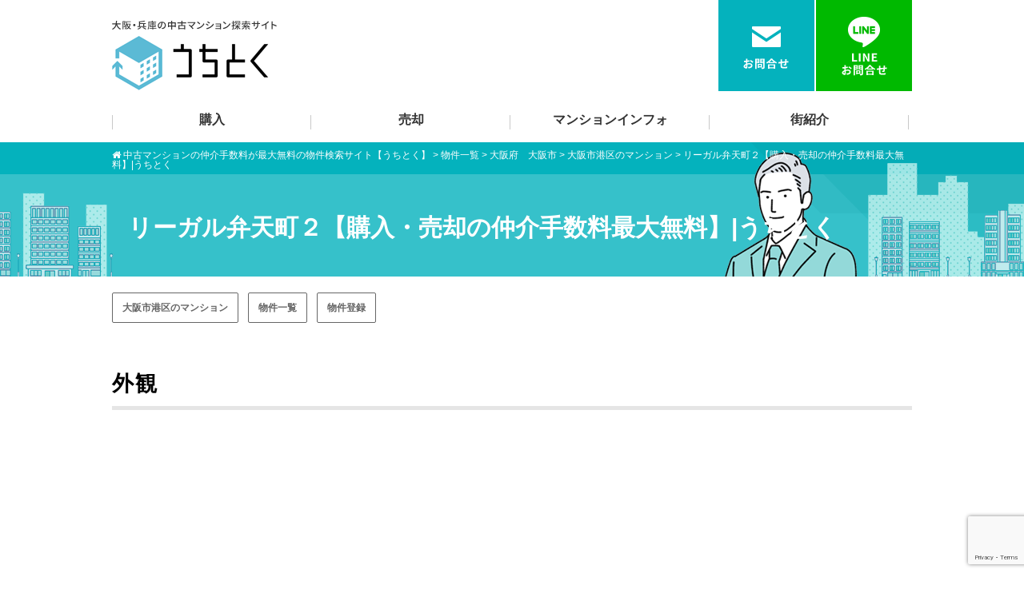

--- FILE ---
content_type: text/html; charset=UTF-8
request_url: https://uchitoku.com/list/osaka01/osaka01-5/14621.html
body_size: 19580
content:
<!DOCTYPE html>
<html lang="ja">
<head>
<meta charset="UTF-8">
<meta name="viewport" content="width=device-width,initial-scale=1.0,minimum-scale=1.0,maximum-scale=1.0,user-scalable=no">
<meta http-equiv="content-language" content="ja">
<title>リーガル弁天町２【購入・売却の仲介手数料最大無料】|うちとく | 中古マンションの仲介手数料が最大無料の物件検索サイト【うちとく】</title>
<link rel="stylesheet" href="https://uchitoku.com/wp-content/themes/standard_black_cmspro/style.css?202203" type="text/css" media="screen,print" />
<link rel="stylesheet" href="//maxcdn.bootstrapcdn.com/font-awesome/4.7.0/css/font-awesome.min.css">
<link rel="alternate" type="application/rss+xml" title="中古マンションの仲介手数料が最大無料の物件検索サイト【うちとく】 RSS Feed" href="https://uchitoku.com/feed" />
<link rel="pingback" href="https://uchitoku.com/xmlrpc.php" />
<link rel="stylesheet" href="https://uchitoku.com/wp-content/themes/standard_black_cmspro/jquery.sidr.dark.css" type="text/css">
<link rel="stylesheet" href="https://uchitoku.com/wp-content/themes/standard_black_cmspro/bxslider.css" type="text/css">

<script src="https://ajax.googleapis.com/ajax/libs/jquery/3.4.1/jquery.min.js"></script>
<script>
$(function(){
$("#acMenu dt").on("click", function() {
$(this).next().slideToggle();
});
});
</script>
<link rel="stylesheet" href="https://uchitoku.com/wp-content/themes/standard_black_cmspro/colorbox.css">
<script src="https://uchitoku.com/wp-content/themes/standard_black_cmspro/jquery.colorbox-min.js"></script>
<script>
$(function() {
  $(".inline").colorbox({
    maxWidth:"90%",
    maxHeight:"90%",
    opacity: 0.7
  });
});
</script>

	
	

		<!-- All in One SEO 4.9.1.1 - aioseo.com -->
	<meta name="robots" content="max-image-preview:large" />
	<meta name="author" content="CMSpro"/>
	<link rel="canonical" href="https://uchitoku.com/list/osaka01/osaka01-5/14621.html" />
	<meta name="generator" content="All in One SEO (AIOSEO) 4.9.1.1" />
		<meta property="og:locale" content="ja_JP" />
		<meta property="og:site_name" content="中古マンションの仲介手数料が最大無料の物件検索サイト【うちとく】 | Just another WordPress site" />
		<meta property="og:type" content="article" />
		<meta property="og:title" content="リーガル弁天町２【購入・売却の仲介手数料最大無料】|うちとく | 中古マンションの仲介手数料が最大無料の物件検索サイト【うちとく】" />
		<meta property="og:url" content="https://uchitoku.com/list/osaka01/osaka01-5/14621.html" />
		<meta property="article:published_time" content="2022-09-02T13:16:52+00:00" />
		<meta property="article:modified_time" content="2022-09-02T13:16:52+00:00" />
		<meta name="twitter:card" content="summary" />
		<meta name="twitter:site" content="@uchitokucom" />
		<meta name="twitter:title" content="リーガル弁天町２【購入・売却の仲介手数料最大無料】|うちとく | 中古マンションの仲介手数料が最大無料の物件検索サイト【うちとく】" />
		<meta name="twitter:creator" content="@uchitokucom" />
		<script type="application/ld+json" class="aioseo-schema">
			{"@context":"https:\/\/schema.org","@graph":[{"@type":"Article","@id":"https:\/\/uchitoku.com\/list\/osaka01\/osaka01-5\/14621.html#article","name":"\u30ea\u30fc\u30ac\u30eb\u5f01\u5929\u753a\uff12\u3010\u8cfc\u5165\u30fb\u58f2\u5374\u306e\u4ef2\u4ecb\u624b\u6570\u6599\u6700\u5927\u7121\u6599\u3011|\u3046\u3061\u3068\u304f | \u4e2d\u53e4\u30de\u30f3\u30b7\u30e7\u30f3\u306e\u4ef2\u4ecb\u624b\u6570\u6599\u304c\u6700\u5927\u7121\u6599\u306e\u7269\u4ef6\u691c\u7d22\u30b5\u30a4\u30c8\u3010\u3046\u3061\u3068\u304f\u3011","headline":"\u30ea\u30fc\u30ac\u30eb\u5f01\u5929\u753a\uff12\u3010\u8cfc\u5165\u30fb\u58f2\u5374\u306e\u4ef2\u4ecb\u624b\u6570\u6599\u6700\u5927\u7121\u6599\u3011|\u3046\u3061\u3068\u304f","author":{"@id":"https:\/\/uchitoku.com\/author\/hdsyq8rznasxaa#author"},"publisher":{"@id":"https:\/\/uchitoku.com\/#organization"},"image":{"@type":"ImageObject","url":"https:\/\/uchitoku.com\/wp-content\/themes\/standard_black_cmspro\/img\/UCHITOKU_rogo_01.png","@id":"https:\/\/uchitoku.com\/#articleImage","width":600,"height":600},"datePublished":"2022-09-02T22:16:52+09:00","dateModified":"2022-09-02T22:16:52+09:00","inLanguage":"ja","mainEntityOfPage":{"@id":"https:\/\/uchitoku.com\/list\/osaka01\/osaka01-5\/14621.html#webpage"},"isPartOf":{"@id":"https:\/\/uchitoku.com\/list\/osaka01\/osaka01-5\/14621.html#webpage"},"articleSection":"\u5927\u962a\u5e02\u6e2f\u533a\u306e\u30de\u30f3\u30b7\u30e7\u30f3, \u7269\u4ef6\u4e00\u89a7, \u7269\u4ef6\u767b\u9332"},{"@type":"BreadcrumbList","@id":"https:\/\/uchitoku.com\/list\/osaka01\/osaka01-5\/14621.html#breadcrumblist","itemListElement":[{"@type":"ListItem","@id":"https:\/\/uchitoku.com#listItem","position":1,"name":"\u30db\u30fc\u30e0","item":"https:\/\/uchitoku.com","nextItem":{"@type":"ListItem","@id":"https:\/\/uchitoku.com\/.\/list#listItem","name":"\u7269\u4ef6\u4e00\u89a7"}},{"@type":"ListItem","@id":"https:\/\/uchitoku.com\/.\/list#listItem","position":2,"name":"\u7269\u4ef6\u4e00\u89a7","item":"https:\/\/uchitoku.com\/.\/list","nextItem":{"@type":"ListItem","@id":"https:\/\/uchitoku.com\/.\/list\/osaka01#listItem","name":"\u5927\u962a\u5e9c\u3000\u5927\u962a\u5e02"},"previousItem":{"@type":"ListItem","@id":"https:\/\/uchitoku.com#listItem","name":"\u30db\u30fc\u30e0"}},{"@type":"ListItem","@id":"https:\/\/uchitoku.com\/.\/list\/osaka01#listItem","position":3,"name":"\u5927\u962a\u5e9c\u3000\u5927\u962a\u5e02","item":"https:\/\/uchitoku.com\/.\/list\/osaka01","nextItem":{"@type":"ListItem","@id":"https:\/\/uchitoku.com\/.\/list\/osaka01\/osaka01-5#listItem","name":"\u5927\u962a\u5e02\u6e2f\u533a\u306e\u30de\u30f3\u30b7\u30e7\u30f3"},"previousItem":{"@type":"ListItem","@id":"https:\/\/uchitoku.com\/.\/list#listItem","name":"\u7269\u4ef6\u4e00\u89a7"}},{"@type":"ListItem","@id":"https:\/\/uchitoku.com\/.\/list\/osaka01\/osaka01-5#listItem","position":4,"name":"\u5927\u962a\u5e02\u6e2f\u533a\u306e\u30de\u30f3\u30b7\u30e7\u30f3","item":"https:\/\/uchitoku.com\/.\/list\/osaka01\/osaka01-5","nextItem":{"@type":"ListItem","@id":"https:\/\/uchitoku.com\/list\/osaka01\/osaka01-5\/14621.html#listItem","name":"\u30ea\u30fc\u30ac\u30eb\u5f01\u5929\u753a\uff12\u3010\u8cfc\u5165\u30fb\u58f2\u5374\u306e\u4ef2\u4ecb\u624b\u6570\u6599\u6700\u5927\u7121\u6599\u3011|\u3046\u3061\u3068\u304f"},"previousItem":{"@type":"ListItem","@id":"https:\/\/uchitoku.com\/.\/list\/osaka01#listItem","name":"\u5927\u962a\u5e9c\u3000\u5927\u962a\u5e02"}},{"@type":"ListItem","@id":"https:\/\/uchitoku.com\/list\/osaka01\/osaka01-5\/14621.html#listItem","position":5,"name":"\u30ea\u30fc\u30ac\u30eb\u5f01\u5929\u753a\uff12\u3010\u8cfc\u5165\u30fb\u58f2\u5374\u306e\u4ef2\u4ecb\u624b\u6570\u6599\u6700\u5927\u7121\u6599\u3011|\u3046\u3061\u3068\u304f","previousItem":{"@type":"ListItem","@id":"https:\/\/uchitoku.com\/.\/list\/osaka01\/osaka01-5#listItem","name":"\u5927\u962a\u5e02\u6e2f\u533a\u306e\u30de\u30f3\u30b7\u30e7\u30f3"}}]},{"@type":"Organization","@id":"https:\/\/uchitoku.com\/#organization","name":"\u4e2d\u53e4\u30de\u30f3\u30b7\u30e7\u30f3\u306e\u4ef2\u4ecb\u624b\u6570\u6599\u304c\u6700\u5927\u7121\u6599\u306e\u7269\u4ef6\u691c\u7d22\u30b5\u30a4\u30c8\u3010\u3046\u3061\u3068\u304f\u3011","description":"Just another WordPress site","url":"https:\/\/uchitoku.com\/","logo":{"@type":"ImageObject","url":"https:\/\/uchitoku.com\/wp-content\/themes\/standard_black_cmspro\/img\/UCHITOKU_rogo_01.png","@id":"https:\/\/uchitoku.com\/list\/osaka01\/osaka01-5\/14621.html\/#organizationLogo","width":600,"height":600},"image":{"@id":"https:\/\/uchitoku.com\/list\/osaka01\/osaka01-5\/14621.html\/#organizationLogo"},"sameAs":["https:\/\/twitter.com\/uchitokucom"]},{"@type":"Person","@id":"https:\/\/uchitoku.com\/author\/hdsyq8rznasxaa#author","url":"https:\/\/uchitoku.com\/author\/hdsyq8rznasxaa","name":"CMSpro","image":{"@type":"ImageObject","@id":"https:\/\/uchitoku.com\/list\/osaka01\/osaka01-5\/14621.html#authorImage","url":"https:\/\/secure.gravatar.com\/avatar\/6ed825356f3b459c110cf0f915189c0cf45779b3fc9dc48a55f8b3cdcc51cb11?s=96&d=mm&r=g","width":96,"height":96,"caption":"CMSpro"}},{"@type":"WebPage","@id":"https:\/\/uchitoku.com\/list\/osaka01\/osaka01-5\/14621.html#webpage","url":"https:\/\/uchitoku.com\/list\/osaka01\/osaka01-5\/14621.html","name":"\u30ea\u30fc\u30ac\u30eb\u5f01\u5929\u753a\uff12\u3010\u8cfc\u5165\u30fb\u58f2\u5374\u306e\u4ef2\u4ecb\u624b\u6570\u6599\u6700\u5927\u7121\u6599\u3011|\u3046\u3061\u3068\u304f | \u4e2d\u53e4\u30de\u30f3\u30b7\u30e7\u30f3\u306e\u4ef2\u4ecb\u624b\u6570\u6599\u304c\u6700\u5927\u7121\u6599\u306e\u7269\u4ef6\u691c\u7d22\u30b5\u30a4\u30c8\u3010\u3046\u3061\u3068\u304f\u3011","inLanguage":"ja","isPartOf":{"@id":"https:\/\/uchitoku.com\/#website"},"breadcrumb":{"@id":"https:\/\/uchitoku.com\/list\/osaka01\/osaka01-5\/14621.html#breadcrumblist"},"author":{"@id":"https:\/\/uchitoku.com\/author\/hdsyq8rznasxaa#author"},"creator":{"@id":"https:\/\/uchitoku.com\/author\/hdsyq8rznasxaa#author"},"datePublished":"2022-09-02T22:16:52+09:00","dateModified":"2022-09-02T22:16:52+09:00"},{"@type":"WebSite","@id":"https:\/\/uchitoku.com\/#website","url":"https:\/\/uchitoku.com\/","name":"\u4e2d\u53e4\u30de\u30f3\u30b7\u30e7\u30f3\u306e\u4ef2\u4ecb\u624b\u6570\u6599\u304c\u6700\u5927\u7121\u6599\u306e\u7269\u4ef6\u691c\u7d22\u30b5\u30a4\u30c8\u3010\u3046\u3061\u3068\u304f\u3011","description":"Just another WordPress site","inLanguage":"ja","publisher":{"@id":"https:\/\/uchitoku.com\/#organization"}}]}
		</script>
		<!-- All in One SEO -->

<link rel="alternate" type="application/rss+xml" title="中古マンションの仲介手数料が最大無料の物件検索サイト【うちとく】 &raquo; リーガル弁天町２【購入・売却の仲介手数料最大無料】|うちとく のコメントのフィード" href="https://uchitoku.com/list/osaka01/osaka01-5/14621.html/feed" />
<link rel="alternate" title="oEmbed (JSON)" type="application/json+oembed" href="https://uchitoku.com/wp-json/oembed/1.0/embed?url=https%3A%2F%2Fuchitoku.com%2Flist%2Fosaka01%2Fosaka01-5%2F14621.html" />
<link rel="alternate" title="oEmbed (XML)" type="text/xml+oembed" href="https://uchitoku.com/wp-json/oembed/1.0/embed?url=https%3A%2F%2Fuchitoku.com%2Flist%2Fosaka01%2Fosaka01-5%2F14621.html&#038;format=xml" />
<style id='wp-img-auto-sizes-contain-inline-css' type='text/css'>
img:is([sizes=auto i],[sizes^="auto," i]){contain-intrinsic-size:3000px 1500px}
/*# sourceURL=wp-img-auto-sizes-contain-inline-css */
</style>
<style id='wp-emoji-styles-inline-css' type='text/css'>

	img.wp-smiley, img.emoji {
		display: inline !important;
		border: none !important;
		box-shadow: none !important;
		height: 1em !important;
		width: 1em !important;
		margin: 0 0.07em !important;
		vertical-align: -0.1em !important;
		background: none !important;
		padding: 0 !important;
	}
/*# sourceURL=wp-emoji-styles-inline-css */
</style>
<style id='wp-block-library-inline-css' type='text/css'>
:root{--wp-block-synced-color:#7a00df;--wp-block-synced-color--rgb:122,0,223;--wp-bound-block-color:var(--wp-block-synced-color);--wp-editor-canvas-background:#ddd;--wp-admin-theme-color:#007cba;--wp-admin-theme-color--rgb:0,124,186;--wp-admin-theme-color-darker-10:#006ba1;--wp-admin-theme-color-darker-10--rgb:0,107,160.5;--wp-admin-theme-color-darker-20:#005a87;--wp-admin-theme-color-darker-20--rgb:0,90,135;--wp-admin-border-width-focus:2px}@media (min-resolution:192dpi){:root{--wp-admin-border-width-focus:1.5px}}.wp-element-button{cursor:pointer}:root .has-very-light-gray-background-color{background-color:#eee}:root .has-very-dark-gray-background-color{background-color:#313131}:root .has-very-light-gray-color{color:#eee}:root .has-very-dark-gray-color{color:#313131}:root .has-vivid-green-cyan-to-vivid-cyan-blue-gradient-background{background:linear-gradient(135deg,#00d084,#0693e3)}:root .has-purple-crush-gradient-background{background:linear-gradient(135deg,#34e2e4,#4721fb 50%,#ab1dfe)}:root .has-hazy-dawn-gradient-background{background:linear-gradient(135deg,#faaca8,#dad0ec)}:root .has-subdued-olive-gradient-background{background:linear-gradient(135deg,#fafae1,#67a671)}:root .has-atomic-cream-gradient-background{background:linear-gradient(135deg,#fdd79a,#004a59)}:root .has-nightshade-gradient-background{background:linear-gradient(135deg,#330968,#31cdcf)}:root .has-midnight-gradient-background{background:linear-gradient(135deg,#020381,#2874fc)}:root{--wp--preset--font-size--normal:16px;--wp--preset--font-size--huge:42px}.has-regular-font-size{font-size:1em}.has-larger-font-size{font-size:2.625em}.has-normal-font-size{font-size:var(--wp--preset--font-size--normal)}.has-huge-font-size{font-size:var(--wp--preset--font-size--huge)}.has-text-align-center{text-align:center}.has-text-align-left{text-align:left}.has-text-align-right{text-align:right}.has-fit-text{white-space:nowrap!important}#end-resizable-editor-section{display:none}.aligncenter{clear:both}.items-justified-left{justify-content:flex-start}.items-justified-center{justify-content:center}.items-justified-right{justify-content:flex-end}.items-justified-space-between{justify-content:space-between}.screen-reader-text{border:0;clip-path:inset(50%);height:1px;margin:-1px;overflow:hidden;padding:0;position:absolute;width:1px;word-wrap:normal!important}.screen-reader-text:focus{background-color:#ddd;clip-path:none;color:#444;display:block;font-size:1em;height:auto;left:5px;line-height:normal;padding:15px 23px 14px;text-decoration:none;top:5px;width:auto;z-index:100000}html :where(.has-border-color){border-style:solid}html :where([style*=border-top-color]){border-top-style:solid}html :where([style*=border-right-color]){border-right-style:solid}html :where([style*=border-bottom-color]){border-bottom-style:solid}html :where([style*=border-left-color]){border-left-style:solid}html :where([style*=border-width]){border-style:solid}html :where([style*=border-top-width]){border-top-style:solid}html :where([style*=border-right-width]){border-right-style:solid}html :where([style*=border-bottom-width]){border-bottom-style:solid}html :where([style*=border-left-width]){border-left-style:solid}html :where(img[class*=wp-image-]){height:auto;max-width:100%}:where(figure){margin:0 0 1em}html :where(.is-position-sticky){--wp-admin--admin-bar--position-offset:var(--wp-admin--admin-bar--height,0px)}@media screen and (max-width:600px){html :where(.is-position-sticky){--wp-admin--admin-bar--position-offset:0px}}

/*# sourceURL=wp-block-library-inline-css */
</style><style id='global-styles-inline-css' type='text/css'>
:root{--wp--preset--aspect-ratio--square: 1;--wp--preset--aspect-ratio--4-3: 4/3;--wp--preset--aspect-ratio--3-4: 3/4;--wp--preset--aspect-ratio--3-2: 3/2;--wp--preset--aspect-ratio--2-3: 2/3;--wp--preset--aspect-ratio--16-9: 16/9;--wp--preset--aspect-ratio--9-16: 9/16;--wp--preset--color--black: #000000;--wp--preset--color--cyan-bluish-gray: #abb8c3;--wp--preset--color--white: #ffffff;--wp--preset--color--pale-pink: #f78da7;--wp--preset--color--vivid-red: #cf2e2e;--wp--preset--color--luminous-vivid-orange: #ff6900;--wp--preset--color--luminous-vivid-amber: #fcb900;--wp--preset--color--light-green-cyan: #7bdcb5;--wp--preset--color--vivid-green-cyan: #00d084;--wp--preset--color--pale-cyan-blue: #8ed1fc;--wp--preset--color--vivid-cyan-blue: #0693e3;--wp--preset--color--vivid-purple: #9b51e0;--wp--preset--gradient--vivid-cyan-blue-to-vivid-purple: linear-gradient(135deg,rgb(6,147,227) 0%,rgb(155,81,224) 100%);--wp--preset--gradient--light-green-cyan-to-vivid-green-cyan: linear-gradient(135deg,rgb(122,220,180) 0%,rgb(0,208,130) 100%);--wp--preset--gradient--luminous-vivid-amber-to-luminous-vivid-orange: linear-gradient(135deg,rgb(252,185,0) 0%,rgb(255,105,0) 100%);--wp--preset--gradient--luminous-vivid-orange-to-vivid-red: linear-gradient(135deg,rgb(255,105,0) 0%,rgb(207,46,46) 100%);--wp--preset--gradient--very-light-gray-to-cyan-bluish-gray: linear-gradient(135deg,rgb(238,238,238) 0%,rgb(169,184,195) 100%);--wp--preset--gradient--cool-to-warm-spectrum: linear-gradient(135deg,rgb(74,234,220) 0%,rgb(151,120,209) 20%,rgb(207,42,186) 40%,rgb(238,44,130) 60%,rgb(251,105,98) 80%,rgb(254,248,76) 100%);--wp--preset--gradient--blush-light-purple: linear-gradient(135deg,rgb(255,206,236) 0%,rgb(152,150,240) 100%);--wp--preset--gradient--blush-bordeaux: linear-gradient(135deg,rgb(254,205,165) 0%,rgb(254,45,45) 50%,rgb(107,0,62) 100%);--wp--preset--gradient--luminous-dusk: linear-gradient(135deg,rgb(255,203,112) 0%,rgb(199,81,192) 50%,rgb(65,88,208) 100%);--wp--preset--gradient--pale-ocean: linear-gradient(135deg,rgb(255,245,203) 0%,rgb(182,227,212) 50%,rgb(51,167,181) 100%);--wp--preset--gradient--electric-grass: linear-gradient(135deg,rgb(202,248,128) 0%,rgb(113,206,126) 100%);--wp--preset--gradient--midnight: linear-gradient(135deg,rgb(2,3,129) 0%,rgb(40,116,252) 100%);--wp--preset--font-size--small: 13px;--wp--preset--font-size--medium: 20px;--wp--preset--font-size--large: 36px;--wp--preset--font-size--x-large: 42px;--wp--preset--spacing--20: 0.44rem;--wp--preset--spacing--30: 0.67rem;--wp--preset--spacing--40: 1rem;--wp--preset--spacing--50: 1.5rem;--wp--preset--spacing--60: 2.25rem;--wp--preset--spacing--70: 3.38rem;--wp--preset--spacing--80: 5.06rem;--wp--preset--shadow--natural: 6px 6px 9px rgba(0, 0, 0, 0.2);--wp--preset--shadow--deep: 12px 12px 50px rgba(0, 0, 0, 0.4);--wp--preset--shadow--sharp: 6px 6px 0px rgba(0, 0, 0, 0.2);--wp--preset--shadow--outlined: 6px 6px 0px -3px rgb(255, 255, 255), 6px 6px rgb(0, 0, 0);--wp--preset--shadow--crisp: 6px 6px 0px rgb(0, 0, 0);}:where(.is-layout-flex){gap: 0.5em;}:where(.is-layout-grid){gap: 0.5em;}body .is-layout-flex{display: flex;}.is-layout-flex{flex-wrap: wrap;align-items: center;}.is-layout-flex > :is(*, div){margin: 0;}body .is-layout-grid{display: grid;}.is-layout-grid > :is(*, div){margin: 0;}:where(.wp-block-columns.is-layout-flex){gap: 2em;}:where(.wp-block-columns.is-layout-grid){gap: 2em;}:where(.wp-block-post-template.is-layout-flex){gap: 1.25em;}:where(.wp-block-post-template.is-layout-grid){gap: 1.25em;}.has-black-color{color: var(--wp--preset--color--black) !important;}.has-cyan-bluish-gray-color{color: var(--wp--preset--color--cyan-bluish-gray) !important;}.has-white-color{color: var(--wp--preset--color--white) !important;}.has-pale-pink-color{color: var(--wp--preset--color--pale-pink) !important;}.has-vivid-red-color{color: var(--wp--preset--color--vivid-red) !important;}.has-luminous-vivid-orange-color{color: var(--wp--preset--color--luminous-vivid-orange) !important;}.has-luminous-vivid-amber-color{color: var(--wp--preset--color--luminous-vivid-amber) !important;}.has-light-green-cyan-color{color: var(--wp--preset--color--light-green-cyan) !important;}.has-vivid-green-cyan-color{color: var(--wp--preset--color--vivid-green-cyan) !important;}.has-pale-cyan-blue-color{color: var(--wp--preset--color--pale-cyan-blue) !important;}.has-vivid-cyan-blue-color{color: var(--wp--preset--color--vivid-cyan-blue) !important;}.has-vivid-purple-color{color: var(--wp--preset--color--vivid-purple) !important;}.has-black-background-color{background-color: var(--wp--preset--color--black) !important;}.has-cyan-bluish-gray-background-color{background-color: var(--wp--preset--color--cyan-bluish-gray) !important;}.has-white-background-color{background-color: var(--wp--preset--color--white) !important;}.has-pale-pink-background-color{background-color: var(--wp--preset--color--pale-pink) !important;}.has-vivid-red-background-color{background-color: var(--wp--preset--color--vivid-red) !important;}.has-luminous-vivid-orange-background-color{background-color: var(--wp--preset--color--luminous-vivid-orange) !important;}.has-luminous-vivid-amber-background-color{background-color: var(--wp--preset--color--luminous-vivid-amber) !important;}.has-light-green-cyan-background-color{background-color: var(--wp--preset--color--light-green-cyan) !important;}.has-vivid-green-cyan-background-color{background-color: var(--wp--preset--color--vivid-green-cyan) !important;}.has-pale-cyan-blue-background-color{background-color: var(--wp--preset--color--pale-cyan-blue) !important;}.has-vivid-cyan-blue-background-color{background-color: var(--wp--preset--color--vivid-cyan-blue) !important;}.has-vivid-purple-background-color{background-color: var(--wp--preset--color--vivid-purple) !important;}.has-black-border-color{border-color: var(--wp--preset--color--black) !important;}.has-cyan-bluish-gray-border-color{border-color: var(--wp--preset--color--cyan-bluish-gray) !important;}.has-white-border-color{border-color: var(--wp--preset--color--white) !important;}.has-pale-pink-border-color{border-color: var(--wp--preset--color--pale-pink) !important;}.has-vivid-red-border-color{border-color: var(--wp--preset--color--vivid-red) !important;}.has-luminous-vivid-orange-border-color{border-color: var(--wp--preset--color--luminous-vivid-orange) !important;}.has-luminous-vivid-amber-border-color{border-color: var(--wp--preset--color--luminous-vivid-amber) !important;}.has-light-green-cyan-border-color{border-color: var(--wp--preset--color--light-green-cyan) !important;}.has-vivid-green-cyan-border-color{border-color: var(--wp--preset--color--vivid-green-cyan) !important;}.has-pale-cyan-blue-border-color{border-color: var(--wp--preset--color--pale-cyan-blue) !important;}.has-vivid-cyan-blue-border-color{border-color: var(--wp--preset--color--vivid-cyan-blue) !important;}.has-vivid-purple-border-color{border-color: var(--wp--preset--color--vivid-purple) !important;}.has-vivid-cyan-blue-to-vivid-purple-gradient-background{background: var(--wp--preset--gradient--vivid-cyan-blue-to-vivid-purple) !important;}.has-light-green-cyan-to-vivid-green-cyan-gradient-background{background: var(--wp--preset--gradient--light-green-cyan-to-vivid-green-cyan) !important;}.has-luminous-vivid-amber-to-luminous-vivid-orange-gradient-background{background: var(--wp--preset--gradient--luminous-vivid-amber-to-luminous-vivid-orange) !important;}.has-luminous-vivid-orange-to-vivid-red-gradient-background{background: var(--wp--preset--gradient--luminous-vivid-orange-to-vivid-red) !important;}.has-very-light-gray-to-cyan-bluish-gray-gradient-background{background: var(--wp--preset--gradient--very-light-gray-to-cyan-bluish-gray) !important;}.has-cool-to-warm-spectrum-gradient-background{background: var(--wp--preset--gradient--cool-to-warm-spectrum) !important;}.has-blush-light-purple-gradient-background{background: var(--wp--preset--gradient--blush-light-purple) !important;}.has-blush-bordeaux-gradient-background{background: var(--wp--preset--gradient--blush-bordeaux) !important;}.has-luminous-dusk-gradient-background{background: var(--wp--preset--gradient--luminous-dusk) !important;}.has-pale-ocean-gradient-background{background: var(--wp--preset--gradient--pale-ocean) !important;}.has-electric-grass-gradient-background{background: var(--wp--preset--gradient--electric-grass) !important;}.has-midnight-gradient-background{background: var(--wp--preset--gradient--midnight) !important;}.has-small-font-size{font-size: var(--wp--preset--font-size--small) !important;}.has-medium-font-size{font-size: var(--wp--preset--font-size--medium) !important;}.has-large-font-size{font-size: var(--wp--preset--font-size--large) !important;}.has-x-large-font-size{font-size: var(--wp--preset--font-size--x-large) !important;}
/*# sourceURL=global-styles-inline-css */
</style>

<style id='classic-theme-styles-inline-css' type='text/css'>
/*! This file is auto-generated */
.wp-block-button__link{color:#fff;background-color:#32373c;border-radius:9999px;box-shadow:none;text-decoration:none;padding:calc(.667em + 2px) calc(1.333em + 2px);font-size:1.125em}.wp-block-file__button{background:#32373c;color:#fff;text-decoration:none}
/*# sourceURL=/wp-includes/css/classic-themes.min.css */
</style>
<link rel='stylesheet' id='contact-form-7-css' href='https://uchitoku.com/wp-content/plugins/contact-form-7/includes/css/styles.css' type='text/css' media='all' />
<link rel='stylesheet' id='toc-screen-css' href='https://uchitoku.com/wp-content/plugins/table-of-contents-plus/screen.min.css' type='text/css' media='all' />
<style id='toc-screen-inline-css' type='text/css'>
div#toc_container ul li {font-size: 100%;}
/*# sourceURL=toc-screen-inline-css */
</style>
<link rel='stylesheet' id='fancybox-css' href='https://uchitoku.com/wp-content/plugins/easy-fancybox/fancybox/1.5.4/jquery.fancybox.min.css' type='text/css' media='screen' />
<link rel='stylesheet' id='wp-pagenavi-css' href='https://uchitoku.com/wp-content/plugins/wp-pagenavi/pagenavi-css.css' type='text/css' media='all' />
<link rel='stylesheet' id='tablepress-default-css' href='https://uchitoku.com/wp-content/tablepress-combined.min.css' type='text/css' media='all' />
<link rel='stylesheet' id='cf7cf-style-css' href='https://uchitoku.com/wp-content/plugins/cf7-conditional-fields/style.css' type='text/css' media='all' />
<script type="text/javascript" src="https://uchitoku.com/wp-includes/js/jquery/jquery.min.js" id="jquery-core-js"></script>
<script type="text/javascript" src="https://uchitoku.com/wp-includes/js/jquery/jquery-migrate.min.js" id="jquery-migrate-js"></script>
<link rel="https://api.w.org/" href="https://uchitoku.com/wp-json/" /><link rel="alternate" title="JSON" type="application/json" href="https://uchitoku.com/wp-json/wp/v2/posts/14621" /><link rel="EditURI" type="application/rsd+xml" title="RSD" href="https://uchitoku.com/xmlrpc.php?rsd" />
<meta name="generator" content="WordPress 6.9" />
<link rel='shortlink' href='https://uchitoku.com/?p=14621' />
<link rel="apple-touch-icon" sizes="180x180" href="/wp-content/themes/standard_black_cmspro/img/fbrfg/apple-touch-icon.png">
<link rel="icon" type="image/png" sizes="32x32" href="/wp-content/themes/standard_black_cmspro/img/fbrfg/favicon-32x32.png">
<link rel="icon" type="image/png" sizes="16x16" href="/wp-content/themes/standard_black_cmspro/img/fbrfg/favicon-16x16.png">
<link rel="manifest" href="/wp-content/themes/standard_black_cmspro/img/fbrfg/site.webmanifest">
<link rel="mask-icon" href="/wp-content/themes/standard_black_cmspro/img/fbrfg/safari-pinned-tab.svg" color="#5bbad5">
<link rel="shortcut icon" href="/wp-content/themes/standard_black_cmspro/img/fbrfg/favicon.ico">
<meta name="msapplication-TileColor" content="#da532c">
<meta name="msapplication-config" content="/wp-content/themes/standard_black_cmspro/img/fbrfg/browserconfig.xml">
<meta name="theme-color" content="#ffffff"><script src="https://ajaxzip3.github.io/ajaxzip3.js" charset="UTF-8"></script>
    <script type="text/javascript">
    jQuery(function($){
    $("#zip1").attr('onKeyUp', 'AjaxZip3.zip2addr(this,\'\',\'address1\',\'address1\');');
    $("#zip12").attr('onKeyUp', 'AjaxZip3.zip2addr(this,\'\',\'address12\',\'address12\');');
    $("#zip13").attr('onKeyUp', 'AjaxZip3.zip2addr(this,\'\',\'address13\',\'address13\');');
})</script>		<style type="text/css" id="wp-custom-css">
			.marker-yellow {
background: linear-gradient(transparent 60%, #FFFF99 50%);
}		</style>
		<style id="sccss">/* Enter Your Custom CSS Here */
.yellow-marker {
background: linear-gradient(transparent 60%, #fee100 50%);
}
.marker-pink {
background: linear-gradient(transparent 60%, #ff9999 50%);
}
.orange-marker {
	background: linear-gradient(transparent 60%, #ffddaa 0);
}
time.published:before {
	font-family: FontAwesome;
	content: "\f017";
}
time.updated:not(.published) {
	display: inline;
}
time.updated:not(.published):before {
	font-family: FontAwesome;
	content: "\00a0\f021";
}
.my-parts {
  background: transparent;
  padding: .4em .8em;
  margin: 0 0 1em;
  color: #000000;
 font-size: 18px;
  font-weight: bold;
  border-left: .2083em solid #11b9d6;
  border-bottom: .084em dotted #eee;
  text-align: left;
}

</style>

<style>
    .table-responsive table{
        border-collapse: collapse;
        border-spacing: 0;
        table-layout: auto;
        padding: 0;
        width: 100%;
        max-width: 100%;
        margin: 0 auto 20px auto;
    }

    .table-responsive {
        overflow-x: auto;
        min-height: 0.01%;
        margin-bottom: 20px;
    }

    .table-responsive::-webkit-scrollbar {
        width: 10px;
        height: 10px;
    }
    .table-responsive::-webkit-scrollbar-thumb {
        background: #dddddd;
        border-radius: 2px;
    }
    .table-responsive::-webkit-scrollbar-track-piece {
        background: #fff;
    }

    @media (max-width: 992px) {
        .table-responsive table{
            width: auto!important;
            margin:0 auto 15px auto!important;
        }
    }

    @media screen and (max-width: 767px) {
        .table-responsive {
            width: 100%;
            margin-bottom: 15px;
            overflow-y: hidden;
            -ms-overflow-style: -ms-autohiding-scrollbar;
        }
        .table-responsive::-webkit-scrollbar {
            width: 5px;
            height: 5px;
        }

    }


    @media screen and (min-width: 1200px) {
        .table-responsive .table {
            max-width: 100%!important;
        }
    }
    .wprt-container .table > thead > tr > th,
    .wprt-container .table > tbody > tr > th,
    .wprt-container .table > tfoot > tr > th,
    .wprt-container .table > thead > tr > td,
    .wprt-container .table > tbody > tr > td,
    .wprt-container .table > tfoot > tr > td,
    .wprt-container .table > tr > td{
        border: 1px solid #dddddd!important;
    }

    .wprt-container .table > thead > tr > th,
    .wprt-container .table > tbody > tr > th,
    .wprt-container .table > tfoot > tr > th,
    .wprt-container .table > thead > tr > td,
    .wprt-container .table > tbody > tr > td,
    .wprt-container .table > tfoot > tr > td,
    .wprt-container .table > tr > td{
        padding-top: 8px!important;
        padding-right: 8px!important;
        padding-bottom: 8px!important;
        padding-left: 8px!important;
        vertical-align: middle;
        text-align: center;
    }

    .wprt-container .table-responsive .table tr:nth-child(odd) {
        background-color: #fff!important;
    }

    .wprt-container .table-responsive .table tr:nth-child(even){
        background-color: #f9f9f9!important;
    }

    .wprt-container .table-responsive .table thead+tbody tr:nth-child(even) {
        background-color: #fff!important;
    }

    .wprt-container .table-responsive .table thead+tbody tr:nth-child(odd){
        background-color: #f9f9f9!important;
    }
    
    
    .table-responsive table p {
        margin: 0!important;
        padding: 0!important;
    }

    .table-responsive table tbody tr td, .table-responsive table tbody tr th{
        background-color: inherit!important;
    }

</style>

    <meta name="google-site-verification" content="itoIVAbDoAUGYl5KHXAg1tzC8qbVsXnIFJeaOgE6ekE" />


<!--analytics-->
<script>
  ga('create', 'UA-■■■■', 'auto');

</script>
<!--eof analytics-->

<script type="application/ld+json">
  {
  "@context": "https://schema.org",
  "@type": "Organization",
  "name": "株式会社クリネゴ",
  "telephone": "+81-06-7220-9137",
  "url": "https://uchitoku.com/",
  "address": {
  "@type": "PostalAddress",
  "postalCode": "530-0044",
  "addressCountry": "JP",
  "addressRegion": "大阪府",
  "addressLocality": "大阪市",
  "streetAddress": "大阪市北区東天満１丁目11番15号 若杉グランドビル別館11階"
  }
  }
  </script>

	
	

	<meta name="google-site-verification" content="JKskiWX9xx-j0gaWzxnYjWF49v-PUCwA60osgovprOs" />
</head>
<!-- Global site tag (gtag.js) - Google Analytics -->
<script async src="https://www.googletagmanager.com/gtag/js?id=G-KPKY6XY6TT"></script>
<script>
  window.dataLayer = window.dataLayer || [];
  function gtag(){dataLayer.push(arguments);}
  gtag('js', new Date());

  gtag('config', 'G-KPKY6XY6TT');
</script>
<body data-rsssl=1 class="wp-singular post-template-default single single-post postid-14621 single-format-standard wp-theme-standard_black_cmspro">


<div id="base">
<!-- bg -->
<div id="bg">
<!-- wrapper_head -->
<div class="wrapper_head">

<!-- header -->
<header>

<div id="header">
<div class="header_l">
	<a href="https://uchitoku.com/" id="m_logo"><img src="https://uchitoku.com/wp-content/themes/standard_black_cmspro/img/logo.png" alt="中古マンションの仲介手数料が最大無料の物件検索サイト【うちとく】" /></a>
</div><!--eof header_l -->

<div class="header_r">

<div id="mobile_button">
<a id="sidr-menu-button" href="#sidr-nav">
<div class="lineswrap">
<span class="lines"></span>
</div>
<span class="menutxt">
<svg version="1.1" id="menu01" xmlns="http://www.w3.org/2000/svg" xmlns:xlink="http://www.w3.org/1999/xlink" x="0px"
	 y="0px" width="31.641px" height="9.721px" viewBox="0 0 31.641 9.721" enable-background="new 0 0 31.641 9.721"
	 xml:space="preserve">
<text transform="matrix(1 0 0 1 -124.1016 7.4292)" display="none" font-family="'FGPKakuGothicCa-L'" font-size="11.4026">MENU</text>
<g>
	<path d="M3.535,8.68l0.143-0.684L6.143,0h0.926v9.578H6.385V2.024l0.029-0.855l-0.2,0.87l-2.309,7.54H3.164l-2.323-7.54
		l-0.185-0.87l0.028,0.855v7.554H0V0h0.926l2.466,7.996L3.535,8.68z"/>
	<path d="M9.293,0h5.815v0.684h-5.103v3.606h4.789v0.684h-4.789v3.919h5.146v0.684H9.293V0z"/>
	<path d="M18.244,1.881l-0.328-0.755l0.043,0.798v7.654h-0.713V0h0.812l4.119,7.697l0.328,0.755l-0.043-0.798V0h0.713v9.578h-0.812
		L18.244,1.881z"/>
	<path d="M25.542,0h0.712v6.756c0,0.893,0.143,1.497,0.428,1.81s0.865,0.47,1.739,0.47h0.328c0.874,0,1.456-0.157,1.746-0.47
		c0.289-0.313,0.435-0.917,0.435-1.81V0h0.712v6.913c0,1.045-0.209,1.774-0.627,2.188c-0.418,0.414-1.135,0.62-2.152,0.62h-0.556
		c-1.017,0-1.732-0.207-2.145-0.62c-0.414-0.413-0.62-1.142-0.62-2.188V0z"/>
</g>
</svg>
</span>

</a>
</div><!--eof mobile_button -->

<div class="mobile_menu">
<div class="menu-menu-1-container"><ul id="menu-menu-1" class="menu"><li id="menu-item-119" class="menu-item menu-item-type-post_type menu-item-object-page menu-item-home menu-item-119"><a href="https://uchitoku.com/">購入</a></li>
<li id="menu-item-122" class="menu-item menu-item-type-post_type menu-item-object-page menu-item-122"><a href="https://uchitoku.com/service">売却</a></li>
<li id="menu-item-123" class="menu-item menu-item-type-post_type menu-item-object-page menu-item-has-children menu-item-123"><a href="https://uchitoku.com/search">物件検索</a>
<ul class="sub-menu">
	<li id="menu-item-699" class="menu-item menu-item-type-custom menu-item-object-custom menu-item-699"><a href="https://uchitoku.com/info#link01">大阪</a></li>
	<li id="menu-item-700" class="menu-item menu-item-type-custom menu-item-object-custom menu-item-700"><a href="https://uchitoku.com/info#link02">兵庫</a></li>
</ul>
</li>
<li id="menu-item-125" class="menu-item menu-item-type-post_type menu-item-object-page menu-item-has-children menu-item-125"><a href="https://uchitoku.com/introduction">住みたい街検索</a>
<ul class="sub-menu">
	<li id="menu-item-701" class="menu-item menu-item-type-custom menu-item-object-custom menu-item-701"><a href="https://uchitoku.com/introduction#link01">大阪</a></li>
	<li id="menu-item-702" class="menu-item menu-item-type-custom menu-item-object-custom menu-item-702"><a href="https://uchitoku.com/introduction#link02">兵庫</a></li>
</ul>
</li>
<li id="menu-item-124" class="menu-item menu-item-type-post_type menu-item-object-page menu-item-124"><a href="https://uchitoku.com/company">会社案内</a></li>
<li id="menu-item-120" class="menu-item menu-item-type-post_type menu-item-object-page menu-item-120"><a href="https://uchitoku.com/contact">お問合せ</a></li>
</ul></div></div><!--eof mobile_menu -->

</div><!--eof header_r -->



<!-- gnavi -->
<nav>
<div class="headnav">

<div class="clearfix">
<div class="header_l_pc">
	<a href="https://uchitoku.com/" id="m_logo"><img src="https://uchitoku.com/wp-content/themes/standard_black_cmspro/img/logo.png" alt="中古マンションの仲介手数料が最大無料の物件検索サイト【うちとく】" /></a>
</div>

<div class="header_r_pc">
	<!--<div class="head_txt">
		<p class="head_txt01">〒000-0000 テキストテキストテキストテキストテキストテキスト<br>
		<strong>受付時間</strong> / AM00:00～PM00:00 年中無休</p>
		<p><strong>TEL</strong> / <span class="h_t_01">000-000-0000</span><br>
			<strong>Main</strong> / <span class="h_t_02">aaaa@aaaaaaaaaaaa</span></p>
	</div>-->
	<div class="head_btn">
		<p><a href="/contact"><img src="https://uchitoku.com/wp-content/themes/standard_black_cmspro/img/head-contact.png" alt="お問い合わせ" /></a></p>
		<p><a href="https://lin.ee/0FRfgYo" target="_blank"><img src="https://uchitoku.com/wp-content/themes/standard_black_cmspro/img/head-line.png" alt="LINEお問い合わせ" /></a></p>
	</div>
	</div>
</div>

<ul id="menu" class="clearfix">
<li><a href="https://uchitoku.com/" class="nom" id="head_navi1">購入</a></li>
<li><a href="https://uchitoku.com/service" class="nom" id="head_navi2">売却</a></li>
<li><a href="https://uchitoku.com/info" class="nom" id="head_navi3">マンションインフォ</a>
<ul class="sub-menu">
    <li><a href="https://uchitoku.com/info#link01">大阪</a></li>
    <li><a href="https://uchitoku.com/info#link02">兵庫</a></li>
</ul>
</li>
<li><a href="https://uchitoku.com/introduction" class="nom" id="head_navi4">街紹介</a>
    <ul class="sub-menu">
        <li><a href="https://uchitoku.com/introduction#link01">大阪</a></li>
        <li><a href="https://uchitoku.com/introduction#link02">兵庫</a></li>
    </ul>
</li>
<!--<li><a href="https://uchitoku.com/faq" class="nom" id="head_navi5"> よくある質問</a></li>
<li><a href="https://uchitoku.com/company" class="nom" id="head_navi6"> 会社案内</a></li>
<li><a href="https://uchitoku.com/contact" id="head_navi7">お問合せ</a></li>-->
</ul>
</div>
</nav>
<!-- eof gnavi -->

</div><!-- eof #header-->
</header>
<!-- eof header-->

</div><!-- eof wrapper_head-->
<div class="wrapper">
  <!-- submain -->
  <div id="submain">
    <div id="pan">
      <div class="breadcrumbs"> <i class="fa fa-home" aria-hidden="true"></i>
        <!-- Breadcrumb NavXT 7.5.0 -->
<span property="itemListElement" typeof="ListItem"><a property="item" typeof="WebPage" title="中古マンションの仲介手数料が最大無料の物件検索サイト【うちとく】へ移動する" href="https://uchitoku.com" class="home" ><span property="name">中古マンションの仲介手数料が最大無料の物件検索サイト【うちとく】</span></a><meta property="position" content="1"></span> &gt; <span property="itemListElement" typeof="ListItem"><a property="item" typeof="WebPage" title="Go to the 物件一覧 カテゴリー archives." href="https://uchitoku.com/./list" class="taxonomy category" ><span property="name">物件一覧</span></a><meta property="position" content="2"></span> &gt; <span property="itemListElement" typeof="ListItem"><a property="item" typeof="WebPage" title="Go to the 大阪府　大阪市 カテゴリー archives." href="https://uchitoku.com/./list/osaka01" class="taxonomy category" ><span property="name">大阪府　大阪市</span></a><meta property="position" content="3"></span> &gt; <span property="itemListElement" typeof="ListItem"><a property="item" typeof="WebPage" title="Go to the 大阪市港区のマンション カテゴリー archives." href="https://uchitoku.com/./list/osaka01/osaka01-5" class="taxonomy category" ><span property="name">大阪市港区のマンション</span></a><meta property="position" content="4"></span> &gt; <span property="itemListElement" typeof="ListItem"><span property="name" class="post post-post current-item">リーガル弁天町２【購入・売却の仲介手数料最大無料】|うちとく</span><meta property="url" content="https://uchitoku.com/list/osaka01/osaka01-5/14621.html"><meta property="position" content="5"></span>      </div>
    </div>
    <div class="h1wrap">
      <h1 class="title">
        リーガル弁天町２【購入・売却の仲介手数料最大無料】|うちとく      </h1>
    </div>
  </div>
  <!-- eof submain -->
  <div id="content" class="clearfix">
    <!-- main -->
    <article id="main">
                        <ul class="cat_list"><li><a href="https://uchitoku.com/./list/osaka01/osaka01-5" title="View all posts in 大阪市港区のマンション">大阪市港区のマンション</a></li><li><a href="https://uchitoku.com/./list" title="View all posts in 物件一覧">物件一覧</a></li><li><a href="https://uchitoku.com/./property" title="View all posts in 物件登録">物件登録</a></li></ul>          <div class="wprt-container"></div>                          <!--<p class="prev-next">
            <a href="https://uchitoku.com/list/osaka01/osaka01-5/14612.html" rel="prev">«前へ「ファミール弁天町パークサイド【購入・売却の仲介手数料最大無料】|うちとく」</a>&nbsp;&nbsp;｜&nbsp;&nbsp;<a href="https://uchitoku.com/list/osaka01/osaka01-5/14629.html" rel="next">「大発ロイヤルハイム弁天町【購入・売却の仲介手数料最大無料】|うちとく」次へ»</a>            </p>-->
            <div class="real_content">
        <div class="real_content-txt2">              
          <h2 class="mt0">外観</h2>
          <div class="ac">
            <div class="wprt-container"><p><iframe src="https://www.google.com/maps/embed?pb=!4v1662123794335!6m8!1m7!1s6EAaFV7BctS0hVUvRVO0vg!2m2!1d34.67040481413545!2d135.4585166405487!3f171.78819196132326!4f32.06862570438865!5f0.40024174599795986" width="100%" height="450" style="border:0;" allowfullscreen="" loading="lazy" referrerpolicy="no-referrer-when-downgrade"></iframe></p>
</div>          </div>
          <h2>１.物件概要</h2>
          <table class="mb50">
                          <tr>
                <th width="30%">所在地</th>
                <td>大阪府大阪市港区弁天1丁目6番32号</td>
              </tr>
                                      <tr>
                <th>交通</th>
                <td>弁天町駅より徒歩で約4分</td>
              </tr>
                                      <tr>
                <th>路線</th>
                <td>『弁天町駅』　JR大阪環状線　大阪メトロ中央線</td>
              </tr>
                                      <tr>
                <th>竣工年月</th>
                <td>2006年7月</td>
              </tr>
                                      <tr>
                <th>総戸数</th>
                <td>50戸</td>
              </tr>
                                      <tr>
                <th>階層</th>
                <td>地上11階建</td>
              </tr>
                                      <tr>
                <th>構造</th>
                <td>RC（鉄筋コンクリート）</td>
              </tr>
                                      <tr>
                <th> 施工会社</th>
                <td>福田組</td>
              </tr>
                                      <tr>
                <th> 新築時売主</th>
                <td>創生、コスモ都市開発</td>
              </tr>
                                      <tr>
                <th> 設計事務所</th>
                <td>福田組一級建築士</td>
              </tr>
                                      <tr>
                <th> 管理会社</th>
                <td>リーガルマネージメントコーポレーション</td>
              </tr>
                                                                                      <tr>
                <th> 小学校区</th>
                <td>大阪市立弁天小学校</td>
              </tr>
                                      <tr>
                <th>中学校区</th>
                <td>大阪市立市岡中学校</td>
              </tr>
                                      <tr>
                <th> このマンションの販売情報</th>
                <td>左記から順番に<br />
①価格、➁専有面積、➂バルコニー面積、④間取り、➄所在階、⑥主要採光面<br />
<br />
1,500万円、32.94m²、5.4m²、1K、7階、-</td>
              </tr>
                                  </table>

          <!--<div class="responsedevise mb50">
<p>こちらの物件を「手数料最大無料または半額』で購入頂けます</p> <a class="btn-round2" href="https://uchitoku.com/contact">お問い合わせはこちらをクリック</a> </div>-->

                              <style>
            .photoListArea {
              margin: 0px 0px 30px 0px;
            }

            .photoListArea .photoList {
              margin: 0px;
              padding: 0px;
              display: flex;
              flex-wrap: wrap;
              justify-content: center;
            }

            .photoListArea .photoList .photobox {
              margin: 10px;
              width: 300px;
            }

            .photoListArea .photoList .photobox .photo {
              margin: 0px 0px 5px 0px;
            }

            .photoListArea .photoList .photobox .photo img {
              width: 300px;
              height: 300px;
              object-fit: cover;
            }

            .photoListArea .photoList .photobox .text {
              text-align: left;
            }
          </style>
          <div class="bnr_flex1"> <a class="buy_bnr1" href="https://uchitoku.com/"><img src="https://uchitoku.com/wp-content/themes/standard_black_cmspro/img/buy_bnr1_txt1.png" alt="「仲介手数料無料または半額」で購入頂けます"></a> <a class="sell_bnr1" href="https://uchitoku.com/service"><img src="https://uchitoku.com/wp-content/themes/standard_black_cmspro/img/sell_bnr1_txt1.png" alt="「仲介手数料無料または半額」で売却頂けます"></a> </div>

          <!--
<ul class="clearfix bunner">
<li><a href="https://uchitoku.com/"><img src="https://uchitoku.com/wp-content/themes/standard_black_cmspro/img/bunner_01.png"></a></li>
<li><a href="https://uchitoku.com/service"><img src="https://uchitoku.com/wp-content/themes/standard_black_cmspro/img/bunner_02.png"></a></li>
</ul>-->

          <h2>2　近隣エリアでこれから他の物件をお探しの方<br>
            <span class="hosoku">下記物件情報サイトをクリックしてお探しください。<br>
              【気になる物件がございましたら合わせてお問合せください。】</span>
          </h2>
          <ul class="realsite mb50">
            <li><a href="https://suumo.jp/kansai/" target="_blank"><img src="https://uchitoku.com/wp-content/themes/standard_black_cmspro/img/bn_suumo.png" alt="SUUMO"></a></li>
            <li><a href="https://www.homes.co.jp/kinki/" target="_blank"><img src="https://uchitoku.com/wp-content/themes/standard_black_cmspro/img/bn_homes.png" alt="LIFULL HOME'S"></a></li>
            <li><a href="https://www.athome.co.jp/buyall/" target="_blank"><img src="https://uchitoku.com/wp-content/themes/standard_black_cmspro/img/bn_athome.png" alt="at home"></a></li>
          </ul>
          <h2>3　過去の販売履歴　<br>
            <span class="hosoku">※中古販売価格履歴は、成約価格ではなく、販売時の売出価格となります。</span>
          </h2>
          <div class="rirektable">
            <div class="wprt-container">
<table id="tablepress-743" class="tablepress tablepress-id-743">
<thead>
<tr class="row-1">
	<th class="column-1">販売年月</th><th class="column-2">所在階</th><th class="column-3">間取り</th><th class="column-4">向き</th><th class="column-5">専有面積</th><th class="column-6">バルコニー面積</th><th class="column-7">販売価格</th>
</tr>
</thead>
<tbody class="row-hover">
<tr class="row-2">
	<td class="column-1">2022年6月</td><td class="column-2">7階</td><td class="column-3">1K</td><td class="column-4"></td><td class="column-5">32.94㎡</td><td class="column-6">5.4㎡</td><td class="column-7">1,500万円</td>
</tr>
<tr class="row-3">
	<td class="column-1">2022年3月</td><td class="column-2">7階</td><td class="column-3">1LDK</td><td class="column-4">南</td><td class="column-5">48.49㎡</td><td class="column-6">7.95㎡</td><td class="column-7">2,698万円</td>
</tr>
<tr class="row-4">
	<td class="column-1">2022年1月</td><td class="column-2">7階</td><td class="column-3">1LDK</td><td class="column-4">南東</td><td class="column-5">48.49㎡</td><td class="column-6">7.95㎡</td><td class="column-7">2,100万円</td>
</tr>
<tr class="row-5">
	<td class="column-1">2021年12月</td><td class="column-2">7階</td><td class="column-3">1K</td><td class="column-4"></td><td class="column-5">32.94㎡</td><td class="column-6">5.4㎡</td><td class="column-7">1,500万円</td>
</tr>
<tr class="row-6">
	<td class="column-1">2021年8月</td><td class="column-2">4階</td><td class="column-3">1K</td><td class="column-4">南東</td><td class="column-5">32.94㎡</td><td class="column-6">5.4㎡</td><td class="column-7">1,400万円</td>
</tr>
<tr class="row-7">
	<td class="column-1">2021年6月</td><td class="column-2">7階</td><td class="column-3">1K</td><td class="column-4"></td><td class="column-5">32.94㎡</td><td class="column-6">5.4㎡</td><td class="column-7">1,500万円</td>
</tr>
<tr class="row-8">
	<td class="column-1">2021年4月</td><td class="column-2">7階</td><td class="column-3">1K</td><td class="column-4">南東</td><td class="column-5">32.94㎡</td><td class="column-6">5.4㎡</td><td class="column-7">1,550万円</td>
</tr>
<tr class="row-9">
	<td class="column-1">2020年12月</td><td class="column-2">7階</td><td class="column-3">1K</td><td class="column-4"></td><td class="column-5">32.94㎡</td><td class="column-6">5.4㎡</td><td class="column-7">1,500万円</td>
</tr>
<tr class="row-10">
	<td class="column-1">2020年10月</td><td class="column-2">7階</td><td class="column-3">1K</td><td class="column-4">南東</td><td class="column-5">32.94㎡</td><td class="column-6">5.4㎡</td><td class="column-7">1,550万円</td>
</tr>
<tr class="row-11">
	<td class="column-1">2020年6月</td><td class="column-2">7階</td><td class="column-3">1K</td><td class="column-4"></td><td class="column-5">32.94㎡</td><td class="column-6">5.4㎡</td><td class="column-7">1,500万円</td>
</tr>
<tr class="row-12">
	<td class="column-1">2020年4月</td><td class="column-2">2階</td><td class="column-3">1LDK</td><td class="column-4">南</td><td class="column-5">48.53㎡</td><td class="column-6">12.97㎡</td><td class="column-7">2,000万円</td>
</tr>
<tr class="row-13">
	<td class="column-1">2020年4月</td><td class="column-2">7階</td><td class="column-3">1K</td><td class="column-4">南東</td><td class="column-5">32.94㎡</td><td class="column-6">5.4㎡</td><td class="column-7">1,550万円</td>
</tr>
<tr class="row-14">
	<td class="column-1">2020年3月</td><td class="column-2">6階</td><td class="column-3">1K</td><td class="column-4">南</td><td class="column-5">32.94㎡</td><td class="column-6">5.4㎡</td><td class="column-7">1,980万円</td>
</tr>
<tr class="row-15">
	<td class="column-1">2020年2月</td><td class="column-2">7階</td><td class="column-3">1K</td><td class="column-4"></td><td class="column-5">32.94㎡</td><td class="column-6">5.4㎡</td><td class="column-7">1,700万円</td>
</tr>
<tr class="row-16">
	<td class="column-1">2020年2月</td><td class="column-2">7階</td><td class="column-3">1K</td><td class="column-4"></td><td class="column-5">32.94㎡</td><td class="column-6">5.4㎡</td><td class="column-7">1,800万円</td>
</tr>
<tr class="row-17">
	<td class="column-1">2019年12月</td><td class="column-2">7階</td><td class="column-3">1K</td><td class="column-4"></td><td class="column-5">32.94㎡</td><td class="column-6"></td><td class="column-7">1,780万円</td>
</tr>
<tr class="row-18">
	<td class="column-1">2019年10月</td><td class="column-2">2階</td><td class="column-3">1LDK</td><td class="column-4">南</td><td class="column-5">48.53㎡</td><td class="column-6">12.97㎡</td><td class="column-7">2,000万円</td>
</tr>
<tr class="row-19">
	<td class="column-1">2019年8月</td><td class="column-2">2階</td><td class="column-3">1LDK</td><td class="column-4">南</td><td class="column-5">48.53㎡</td><td class="column-6">12.97㎡</td><td class="column-7">2,150万円</td>
</tr>
<tr class="row-20">
	<td class="column-1">2019年8月</td><td class="column-2">6階</td><td class="column-3">1K</td><td class="column-4">南東	</td><td class="column-5">32.94㎡</td><td class="column-6">5.4㎡</td><td class="column-7">1,500万円</td>
</tr>
<tr class="row-21">
	<td class="column-1">2019年6月</td><td class="column-2">2階</td><td class="column-3">1LDK</td><td class="column-4">南</td><td class="column-5">48.53㎡</td><td class="column-6">12.97㎡</td><td class="column-7">2,100万円</td>
</tr>
</tbody>
</table>

</div>          </div>
          <div class="bnr_flex1"> <a class="buy_bnr1" href="https://uchitoku.com/"><img src="https://uchitoku.com/wp-content/themes/standard_black_cmspro/img/buy_bnr1_txt1.png" alt="「仲介手数料無料または半額」で購入頂けます"></a> <a class="sell_bnr1" href="https://uchitoku.com/service"><img src="https://uchitoku.com/wp-content/themes/standard_black_cmspro/img/sell_bnr1_txt1.png" alt="「仲介手数料無料または半額」で売却頂けます"></a> </div>

          <!--
<ul class="clearfix bunner">
<li><a href="https://uchitoku.com/"><img src="https://uchitoku.com/wp-content/themes/standard_black_cmspro/img/bunner_01.png"></a></li>
<li><a href="https://uchitoku.com/service"><img src="https://uchitoku.com/wp-content/themes/standard_black_cmspro/img/bunner_02.png"></a></li>
</ul>-->
          <h2>4　その他情報</h2>
          <div class="other_info">
                      </div>
          <div class="bnr_flex1"> <a class="buy_bnr1" href="https://uchitoku.com/"><img src="https://uchitoku.com/wp-content/themes/standard_black_cmspro/img/buy_bnr1_txt1.png" alt="「仲介手数料無料または半額」で購入頂けます"></a> <a class="sell_bnr1" href="https://uchitoku.com/service"><img src="https://uchitoku.com/wp-content/themes/standard_black_cmspro/img/sell_bnr1_txt1.png" alt="「仲介手数料無料または半額」で売却頂けます"></a> </div>
          <!--
<div class="other_info">
                              </div>
-->
          <!--
<ul class="clearfix bunner">
<li><a href="https://uchitoku.com/"><img src="https://uchitoku.com/wp-content/themes/standard_black_cmspro/img/bunner_01.png"></a></li>
<li><a href="https://uchitoku.com/service"><img src="https://uchitoku.com/wp-content/themes/standard_black_cmspro/img/bunner_02.png"></a></li>
</ul>-->
          <h2>5　周辺地図</h2>
          <div class="ac">
                        <div class="wprt-container"><p><iframe src="https://www.google.com/maps/embed?pb=!1m18!1m12!1m3!1d3281.386840576365!2d135.45636175063973!3d34.67018499226398!2m3!1f0!2f0!3f0!3m2!1i1024!2i768!4f13.1!3m3!1m2!1s0x6000e62e3d684205%3A0x69817e71a45f41b5!2z44CSNTUyLTAwMDcg5aSn6Ziq5bqc5aSn6Ziq5biC5riv5Yy65byB5aSp77yR5LiB55uu77yW4oiS77yT77yS!5e0!3m2!1sja!2sjp!4v1662123586874!5m2!1sja!2sjp" width="100%" height="450" style="border:0;" allowfullscreen="" loading="lazy" referrerpolicy="no-referrer-when-downgrade"></iframe></p>
</div>          </div>
          <p>【ご注意事項・免責について】</p>
          <ul>
            <li>※上記各種情報と現況に相違がある場合、現況優先となります。</li>
            　　　　　　　　　　　　　　　　　　　　　　　　　　 　　　
             
            <li>※各種情報をもとに発生した損害については、弊社では責任を負いかねます。<br>
              そちらをふまえ参考としてご活用ください。</li>
            <li>※学校区情報については、毎年変更される可能性がある為、確定のものではありません。<br>
              ご購入前に地方自治体に直接ご確認ください。</li>
          </ul>
        </div>
      </div>
    </article>
    <!-- eof main -->
    <!-- side -->
<div id="side">

<!--メニューはウィジェットを使用してください。-->
<!-- ウィジェット -->
<!--
 
  
-->
<!-- eof ウィジェット -->



</div>
<!-- eof side -->
    </div>
<!-- eof content -->

</div>
<!-- eof wrapper -->

<!-- footer -->
<footer>
<div id="footer">


<div class="footer_com">
<div class="footer_btm clearfix">

<div class="footer_btm_wrap">
	<div class="footBox">
		<figure><iframe src="https://www.google.com/maps/embed?pb=!1m18!1m12!1m3!1d3280.323224464841!2d135.5120688155322!3d34.69702659092205!2m3!1f0!2f0!3f0!3m2!1i1024!2i768!4f13.1!3m3!1m2!1s0x6000e6daf69642fd%3A0xd03d23a7f2fb71f4!2z44CSNTMwLTAwNDQg5aSn6Ziq5bqc5aSn6Ziq5biC5YyX5Yy65p2x5aSp5rqA77yR5LiB55uu77yR77yR4oiS77yR77yVIOiLpeadieOCsOODqeODs-ODieODk-ODq-WIpemkqCAxMemajg!5e0!3m2!1sja!2sjp!4v1622222340125!5m2!1sja!2sjp" width="300" height="220" style="border:0;" allowfullscreen="" loading="lazy"></iframe></figure>
		<div class="footBox_r">
<div class="footer_logo1"><a href="/"><img src="https://uchitoku.com/wp-content/themes/standard_black_cmspro/img/logo.png" alt="うちとく" /></a></div>
<ul class="clearfix f_btn">
<li><a href="/contact"><img src="https://uchitoku.com/wp-content/themes/standard_black_cmspro/img/head-contact.png" alt="お問合せ" /></a></li>
<li><a href="https://lin.ee/0FRfgYo" target="_blank"><img src="https://uchitoku.com/wp-content/themes/standard_black_cmspro/img/head-line.png" alt="LINEお問合せ" /></a></li>
</ul>

			<ul class="menu clearfix">
				<li><a href="https://uchitoku.com/" class="nom" id="foot_navi1">購入</a></li>
				<li><a href="https://uchitoku.com/service" class="nom" id="foot_navi2">売却</a></li>
				<li><a href="https://uchitoku.com/info" class="nom" id="foot_navi3">マンションインフォ</a></li>
				<li><a href="https://uchitoku.com/introduction" class="nom" id="foot_navi4">街紹介</a></li>
				<li><a href="https://uchitoku.com/faq" class="nom" id="foot_navi5"> よくある質問</a></li>
				<li><a href="https://uchitoku.com/company" class="nom" id="foot_navi6"> 会社案内</a></li>
				<li><a href="https://uchitoku.com/contact" id="foot_navi7">お問合せ</a></li>
				<li><a href="https://uchitoku.com/sitemap" id="foot_navi7">サイトマップ</a></li>
			</ul>
			<p id="copyright">© 2025 <a href="https://uchitoku.com/">中古マンションをお得に売買するなら 【 うちとく 】 </a>All Rights Reserved. </p>
		</div>
	</div>
</div><!-- /.footer_btm_wrap -->

</div><!-- /.footer_btm.clearfix -->

</div><!-- /.footer_com -->

</div><!-- /#footer-->
</footer><!-- eof footer-->


</div>
<!-- eof bg -->
</div>
<script type="speculationrules">
{"prefetch":[{"source":"document","where":{"and":[{"href_matches":"/*"},{"not":{"href_matches":["/wp-*.php","/wp-admin/*","/wp-content/themes/standard_black_cmspro/img/*","/wp-content/*","/wp-content/plugins/*","/wp-content/themes/standard_black_cmspro/*","/*\\?(.+)"]}},{"not":{"selector_matches":"a[rel~=\"nofollow\"]"}},{"not":{"selector_matches":".no-prefetch, .no-prefetch a"}}]},"eagerness":"conservative"}]}
</script>
<script type="module"  src="https://uchitoku.com/wp-content/plugins/all-in-one-seo-pack/dist/Lite/assets/table-of-contents.95d0dfce.js" id="aioseo/js/src/vue/standalone/blocks/table-of-contents/frontend.js-js"></script>
<script type="text/javascript" src="https://uchitoku.com/wp-includes/js/dist/hooks.min.js" id="wp-hooks-js"></script>
<script type="text/javascript" src="https://uchitoku.com/wp-includes/js/dist/i18n.min.js" id="wp-i18n-js"></script>
<script type="text/javascript" id="wp-i18n-js-after">
/* <![CDATA[ */
wp.i18n.setLocaleData( { 'text direction\u0004ltr': [ 'ltr' ] } );
//# sourceURL=wp-i18n-js-after
/* ]]> */
</script>
<script type="text/javascript" src="https://uchitoku.com/wp-content/plugins/contact-form-7/includes/swv/js/index.js" id="swv-js"></script>
<script type="text/javascript" id="contact-form-7-js-translations">
/* <![CDATA[ */
( function( domain, translations ) {
	var localeData = translations.locale_data[ domain ] || translations.locale_data.messages;
	localeData[""].domain = domain;
	wp.i18n.setLocaleData( localeData, domain );
} )( "contact-form-7", {"translation-revision-date":"2025-11-30 08:12:23+0000","generator":"GlotPress\/4.0.3","domain":"messages","locale_data":{"messages":{"":{"domain":"messages","plural-forms":"nplurals=1; plural=0;","lang":"ja_JP"},"This contact form is placed in the wrong place.":["\u3053\u306e\u30b3\u30f3\u30bf\u30af\u30c8\u30d5\u30a9\u30fc\u30e0\u306f\u9593\u9055\u3063\u305f\u4f4d\u7f6e\u306b\u7f6e\u304b\u308c\u3066\u3044\u307e\u3059\u3002"],"Error:":["\u30a8\u30e9\u30fc:"]}},"comment":{"reference":"includes\/js\/index.js"}} );
//# sourceURL=contact-form-7-js-translations
/* ]]> */
</script>
<script type="text/javascript" id="contact-form-7-js-before">
/* <![CDATA[ */
var wpcf7 = {
    "api": {
        "root": "https:\/\/uchitoku.com\/wp-json\/",
        "namespace": "contact-form-7\/v1"
    }
};
//# sourceURL=contact-form-7-js-before
/* ]]> */
</script>
<script type="text/javascript" src="https://uchitoku.com/wp-content/plugins/contact-form-7/includes/js/index.js" id="contact-form-7-js"></script>
<script type="text/javascript" id="toc-front-js-extra">
/* <![CDATA[ */
var tocplus = {"smooth_scroll":"1","visibility_show":"\u958b\u304f","visibility_hide":"\u9589\u3058\u308b","width":"Auto"};
//# sourceURL=toc-front-js-extra
/* ]]> */
</script>
<script type="text/javascript" src="https://uchitoku.com/wp-content/plugins/table-of-contents-plus/front.min.js" id="toc-front-js"></script>
<script type="text/javascript" src="https://uchitoku.com/wp-content/plugins/easy-fancybox/vendor/purify.min.js" id="fancybox-purify-js"></script>
<script type="text/javascript" id="jquery-fancybox-js-extra">
/* <![CDATA[ */
var efb_i18n = {"close":"Close","next":"Next","prev":"Previous","startSlideshow":"Start slideshow","toggleSize":"Toggle size"};
//# sourceURL=jquery-fancybox-js-extra
/* ]]> */
</script>
<script type="text/javascript" src="https://uchitoku.com/wp-content/plugins/easy-fancybox/fancybox/1.5.4/jquery.fancybox.min.js" id="jquery-fancybox-js"></script>
<script type="text/javascript" id="jquery-fancybox-js-after">
/* <![CDATA[ */
var fb_timeout, fb_opts={'autoScale':true,'showCloseButton':true,'margin':20,'pixelRatio':'false','centerOnScroll':false,'enableEscapeButton':true,'overlayShow':true,'hideOnOverlayClick':true,'minVpHeight':320,'disableCoreLightbox':'true','enableBlockControls':'true','fancybox_openBlockControls':'true' };
if(typeof easy_fancybox_handler==='undefined'){
var easy_fancybox_handler=function(){
jQuery([".nolightbox","a.wp-block-file__button","a.pin-it-button","a[href*='pinterest.com\/pin\/create']","a[href*='facebook.com\/share']","a[href*='twitter.com\/share']"].join(',')).addClass('nofancybox');
jQuery('a.fancybox-close').on('click',function(e){e.preventDefault();jQuery.fancybox.close()});
/* IMG */
						var unlinkedImageBlocks=jQuery(".wp-block-image > img:not(.nofancybox,figure.nofancybox>img)");
						unlinkedImageBlocks.wrap(function() {
							var href = jQuery( this ).attr( "src" );
							return "<a href='" + href + "'></a>";
						});
var fb_IMG_select=jQuery('a[href*=".jpg" i]:not(.nofancybox,li.nofancybox>a,figure.nofancybox>a),area[href*=".jpg" i]:not(.nofancybox),a[href*=".jpeg" i]:not(.nofancybox,li.nofancybox>a,figure.nofancybox>a),area[href*=".jpeg" i]:not(.nofancybox),a[href*=".png" i]:not(.nofancybox,li.nofancybox>a,figure.nofancybox>a),area[href*=".png" i]:not(.nofancybox),a[href*=".webp" i]:not(.nofancybox,li.nofancybox>a,figure.nofancybox>a),area[href*=".webp" i]:not(.nofancybox)');
fb_IMG_select.addClass('fancybox image');
var fb_IMG_sections=jQuery('.gallery,.wp-block-gallery,.tiled-gallery,.wp-block-jetpack-tiled-gallery,.ngg-galleryoverview,.ngg-imagebrowser,.nextgen_pro_blog_gallery,.nextgen_pro_film,.nextgen_pro_horizontal_filmstrip,.ngg-pro-masonry-wrapper,.ngg-pro-mosaic-container,.nextgen_pro_sidescroll,.nextgen_pro_slideshow,.nextgen_pro_thumbnail_grid,.tiled-gallery');
fb_IMG_sections.each(function(){jQuery(this).find(fb_IMG_select).attr('rel','gallery-'+fb_IMG_sections.index(this));});
jQuery('a.fancybox,area.fancybox,.fancybox>a').each(function(){jQuery(this).fancybox(jQuery.extend(true,{},fb_opts,{'transition':'elastic','transitionIn':'elastic','easingIn':'easeOutBack','transitionOut':'elastic','easingOut':'easeInBack','opacity':false,'hideOnContentClick':false,'titleShow':true,'titlePosition':'over','titleFromAlt':true,'showNavArrows':true,'enableKeyboardNav':true,'cyclic':false,'mouseWheel':'false'}))});
};};
jQuery(easy_fancybox_handler);jQuery(document).on('post-load',easy_fancybox_handler);

//# sourceURL=jquery-fancybox-js-after
/* ]]> */
</script>
<script type="text/javascript" src="https://uchitoku.com/wp-content/plugins/easy-fancybox/vendor/jquery.easing.min.js" id="jquery-easing-js"></script>
<script type="text/javascript" src="https://uchitoku.com/wp-content/plugins/wp-responsive-table/assets/frontend/js/wprt-script.js" id="wprt-script-js"></script>
<script type="text/javascript" id="wpcf7cf-scripts-js-extra">
/* <![CDATA[ */
var wpcf7cf_global_settings = {"ajaxurl":"https://uchitoku.com/wp-admin/admin-ajax.php"};
//# sourceURL=wpcf7cf-scripts-js-extra
/* ]]> */
</script>
<script type="text/javascript" src="https://uchitoku.com/wp-content/plugins/cf7-conditional-fields/js/scripts.js" id="wpcf7cf-scripts-js"></script>
<script type="text/javascript" src="https://www.google.com/recaptcha/api.js?render=6Lf19JEbAAAAAM-2sjEBmAgP4kr_Uuy_QcZhglFb" id="google-recaptcha-js"></script>
<script type="text/javascript" src="https://uchitoku.com/wp-includes/js/dist/vendor/wp-polyfill.min.js" id="wp-polyfill-js"></script>
<script type="text/javascript" id="wpcf7-recaptcha-js-before">
/* <![CDATA[ */
var wpcf7_recaptcha = {
    "sitekey": "6Lf19JEbAAAAAM-2sjEBmAgP4kr_Uuy_QcZhglFb",
    "actions": {
        "homepage": "homepage",
        "contactform": "contactform"
    }
};
//# sourceURL=wpcf7-recaptcha-js-before
/* ]]> */
</script>
<script type="text/javascript" src="https://uchitoku.com/wp-content/plugins/contact-form-7/modules/recaptcha/index.js" id="wpcf7-recaptcha-js"></script>
<script type="text/javascript" src="https://uchitoku.com/wp-content/plugins/tablepress/js/jquery.datatables.min.js" id="tablepress-datatables-js"></script>
<script type="text/javascript" id="tablepress-datatables-js-after">
/* <![CDATA[ */
var DT_TP = {};
jQuery(($)=>{
var DT_language={"ja":{"info":"_TOTAL_ 件中 _START_ から _END_ まで表示","infoEmpty":"0 件中 0 から 0 まで表示","infoFiltered":"全 _MAX_ 件より抽出）","infoPostFix":"","lengthMenu":"_MENU_ 件表示","processing":"処理中...","search":"検索:","zeroRecords":"データはありません。","paginate":{"first":"❮❮","previous":"❮","next":"❯","last":"❯❯"},"decimal":"","thousands":","}};
DT_TP['743'] = new DataTable('#tablepress-743',{language:DT_language['ja'],ordering:false,pagingType:'simple_numbers',searching:false,info:false});
DT_TP['743_no_2'] = new DataTable('#tablepress-743-no-2',{language:DT_language['ja'],ordering:false,pagingType:'simple_numbers',searching:false,info:false});
});
//# sourceURL=tablepress-datatables-js-after
/* ]]> */
</script>
<script id="wp-emoji-settings" type="application/json">
{"baseUrl":"https://s.w.org/images/core/emoji/17.0.2/72x72/","ext":".png","svgUrl":"https://s.w.org/images/core/emoji/17.0.2/svg/","svgExt":".svg","source":{"concatemoji":"https://uchitoku.com/wp-includes/js/wp-emoji-release.min.js"}}
</script>
<script type="module">
/* <![CDATA[ */
/*! This file is auto-generated */
const a=JSON.parse(document.getElementById("wp-emoji-settings").textContent),o=(window._wpemojiSettings=a,"wpEmojiSettingsSupports"),s=["flag","emoji"];function i(e){try{var t={supportTests:e,timestamp:(new Date).valueOf()};sessionStorage.setItem(o,JSON.stringify(t))}catch(e){}}function c(e,t,n){e.clearRect(0,0,e.canvas.width,e.canvas.height),e.fillText(t,0,0);t=new Uint32Array(e.getImageData(0,0,e.canvas.width,e.canvas.height).data);e.clearRect(0,0,e.canvas.width,e.canvas.height),e.fillText(n,0,0);const a=new Uint32Array(e.getImageData(0,0,e.canvas.width,e.canvas.height).data);return t.every((e,t)=>e===a[t])}function p(e,t){e.clearRect(0,0,e.canvas.width,e.canvas.height),e.fillText(t,0,0);var n=e.getImageData(16,16,1,1);for(let e=0;e<n.data.length;e++)if(0!==n.data[e])return!1;return!0}function u(e,t,n,a){switch(t){case"flag":return n(e,"\ud83c\udff3\ufe0f\u200d\u26a7\ufe0f","\ud83c\udff3\ufe0f\u200b\u26a7\ufe0f")?!1:!n(e,"\ud83c\udde8\ud83c\uddf6","\ud83c\udde8\u200b\ud83c\uddf6")&&!n(e,"\ud83c\udff4\udb40\udc67\udb40\udc62\udb40\udc65\udb40\udc6e\udb40\udc67\udb40\udc7f","\ud83c\udff4\u200b\udb40\udc67\u200b\udb40\udc62\u200b\udb40\udc65\u200b\udb40\udc6e\u200b\udb40\udc67\u200b\udb40\udc7f");case"emoji":return!a(e,"\ud83e\u1fac8")}return!1}function f(e,t,n,a){let r;const o=(r="undefined"!=typeof WorkerGlobalScope&&self instanceof WorkerGlobalScope?new OffscreenCanvas(300,150):document.createElement("canvas")).getContext("2d",{willReadFrequently:!0}),s=(o.textBaseline="top",o.font="600 32px Arial",{});return e.forEach(e=>{s[e]=t(o,e,n,a)}),s}function r(e){var t=document.createElement("script");t.src=e,t.defer=!0,document.head.appendChild(t)}a.supports={everything:!0,everythingExceptFlag:!0},new Promise(t=>{let n=function(){try{var e=JSON.parse(sessionStorage.getItem(o));if("object"==typeof e&&"number"==typeof e.timestamp&&(new Date).valueOf()<e.timestamp+604800&&"object"==typeof e.supportTests)return e.supportTests}catch(e){}return null}();if(!n){if("undefined"!=typeof Worker&&"undefined"!=typeof OffscreenCanvas&&"undefined"!=typeof URL&&URL.createObjectURL&&"undefined"!=typeof Blob)try{var e="postMessage("+f.toString()+"("+[JSON.stringify(s),u.toString(),c.toString(),p.toString()].join(",")+"));",a=new Blob([e],{type:"text/javascript"});const r=new Worker(URL.createObjectURL(a),{name:"wpTestEmojiSupports"});return void(r.onmessage=e=>{i(n=e.data),r.terminate(),t(n)})}catch(e){}i(n=f(s,u,c,p))}t(n)}).then(e=>{for(const n in e)a.supports[n]=e[n],a.supports.everything=a.supports.everything&&a.supports[n],"flag"!==n&&(a.supports.everythingExceptFlag=a.supports.everythingExceptFlag&&a.supports[n]);var t;a.supports.everythingExceptFlag=a.supports.everythingExceptFlag&&!a.supports.flag,a.supports.everything||((t=a.source||{}).concatemoji?r(t.concatemoji):t.wpemoji&&t.twemoji&&(r(t.twemoji),r(t.wpemoji)))});
//# sourceURL=https://uchitoku.com/wp-includes/js/wp-emoji-loader.min.js
/* ]]> */
</script>

<!--<div class="f_contact sp">
<dl id="acMenu" class="clearfix">
<dt>お問合せはこちらから</dt>
<dd>
<p class="button_ttl">QRコードをスキャンすると<br />LINEの友達に追加されます</p>
<a href="/"><img width="170" src="https://uchitoku.com/wp-content/themes/standard_black_cmspro/img/line_add.png" alt="友達追加" class="aligncenter" /></a>
<img width="120" src="https://uchitoku.com/wp-content/themes/standard_black_cmspro/img/line_qr.png" class="aligncenter" />
<p class="contact_btn"><a href="/contact" target="_blank">お問合せはこちらから</a></p>
</dd>
</dl>
</div>-->
<!--<div class="scrollbuttonSP sp">
<a class="inline" href="#inline-content">お問合せはこちらをタップ</a>
<div style="display:none;">
<section id="inline-content">
<p class="button_ttl">下記をタップすると<br />LINEの友達に追加されます</p>
<a href="https://lin.ee/0FRfgYo" target="_blank"><img width="170" src="https://uchitoku.com/wp-content/themes/standard_black_cmspro/img/line_add.png" alt="友達追加" class="aligncenter" /></a>
<p class="contact_btn sp_btn"><a href="/contact" target="_blank"><img src="https://uchitoku.com/wp-content/themes/standard_black_cmspro/img/fix_contact_icon.png" class="fix_contact_icon" /><br />
お問合せはこちら</a></p>
</section>
</div>
</div>-->
<div class="scrollbuttonSP sp">
<a class="inline" href="/inline-content.html">お問合せはこちらをタップ</a>
</div>

<!--スマホメニュー制御-->
<script src="https://uchitoku.com/wp-content/themes/standard_black_cmspro/js/jquery.sidr.min.js"></script>
<script>
jQuery("#sidr-menu-button").on("click touchstart",function(){
  jQuery(this).toggleClass("xclose");
});

});
</script>
<script>
    jQuery('#sidr-menu-button').sidr({
      name: 'sidr-nav',
      source: '.mobile_menu',
      speed : 500,
      side : 'right'
    });
</script>

<script>
jQuery(".sidr-class-menu-item").on("click", function(event) {
   jQuery("#sidr-menu-button").trigger("click");
});
</script>
<!--eof スマホメニュー制御-->



<!--bxスライダー
<script type="text/javascript" src="https://uchitoku.com/wp-content/themes/standard_black_cmspro/bxslider/js/jquery.bxslider.min.js"></script>

<script type="text/javascript">

jQuery(document).ready(function(){
jQuery('.bxslider').bxSlider({
mode :'fade',//フェードインフェードアウト
auto:true,//自動再生
speed:1000,//スライド速度
pause:5000,//自動再生時にスライドしてから止まってる時間
captions: true,
autoHover:true,//マウスオーバーでスライド止まる
//slideMargin: 30,//スライドの間隔
controls:true
});
jQuery('.img2').delay(2000).addClass('show'); });//ページ見込み時に一瞬main2 main3がちらつくのを防ぐ
</script>
eof bxスライダー-->


<!-- ロールオーバー&ドロップダウン -->

<script type="text/javascript">
jQuery(function(){
jQuery("#menu li").hover(function(){
jQuery(".sub-menu:not(:animated)",this).slideDown(200);
//jQuery("a",this).addClass("hover");//ドロップダウン選択時もロールオーバー
},function(){
jQuery(".sub-menu",this).slideUp(200);
//jQuery("a",this).removeClass("hover");//ドロップダウン選択時もロールオーバー　解除
})
})
</script>
<!-- eof ロールオーバー&ドロップダウン -->

<!--PCGナビ
<script type="text/javascript">
jQuery(function($) {

    var nav = $('#header'),
    offset = nav.offset();

$(window).scroll(function () {
  if($(window).scrollTop() > offset.top + 60) {
    nav.addClass('fixed');
  } else {
    nav.removeClass('fixed');
  }
});

});
</script>
eof PCGナビ-->




<script>
$(function() {
  // 変数にクラスを入れる
  var btn = $('.scrollbutton');
  //スクロールしてページトップから100に達したらボタンを表示
  $(window).on('load scroll', function(){
    if($(this).scrollTop() > 100) {
      btn.addClass('active');
    }else{
      btn.removeClass('active');
    }
  });
  $(window).on('load scroll', function(){
    var height = $(document).height(),
        position = window.innerHeight + $(window).scrollTop(),
        hiddenSec = $('.sec4-1').height(),
        hiddenSec2 = $('.section6').height(),
        hiddenSec3 = $('.section7').height(),
        hiddenSec4 = $('footer').height();
    if ( height - position  < hiddenSec + hiddenSec2 + hiddenSec3 + hiddenSec4 || height - position < hiddenSec4){
      btn.addClass('hidden');
    } else {
      btn.removeClass('hidden');
    }
  });
});
$(function() {
  var btn = $('.scrollbuttonSP');
  $(window).on('load scroll', function(){
    if($(this).scrollTop() > 100) {
      btn.addClass('active');
    }else{
      btn.removeClass('active');
    }
  });
});
</script>
<div class="scrollbutton pc">
<p class="button_ttl">QRコードをスキャンすると<br />LINEの友達に追加されます</p>
<a href="https://lin.ee/0FRfgYo" target="_blank"><img width="170" src="https://uchitoku.com/wp-content/themes/standard_black_cmspro/img/line_add.png" alt="友達追加" class="aligncenter" /></a>
<img width="120" src="https://uchitoku.com/wp-content/themes/standard_black_cmspro/img/line_qr.png" class="aligncenter" />
<p class="contact_btn mt10"><a href="/contact" target="_blank"><img src="https://uchitoku.com/wp-content/themes/standard_black_cmspro/img/fix_contact_icon.png" class="fix_contact_icon" /><br />
お問合せはこちら</a></p>
</div>

</body>
</html>


--- FILE ---
content_type: text/html; charset=utf-8
request_url: https://www.google.com/recaptcha/api2/anchor?ar=1&k=6Lf19JEbAAAAAM-2sjEBmAgP4kr_Uuy_QcZhglFb&co=aHR0cHM6Ly91Y2hpdG9rdS5jb206NDQz&hl=en&v=7gg7H51Q-naNfhmCP3_R47ho&size=invisible&anchor-ms=20000&execute-ms=30000&cb=v0zbgppz96e3
body_size: 48189
content:
<!DOCTYPE HTML><html dir="ltr" lang="en"><head><meta http-equiv="Content-Type" content="text/html; charset=UTF-8">
<meta http-equiv="X-UA-Compatible" content="IE=edge">
<title>reCAPTCHA</title>
<style type="text/css">
/* cyrillic-ext */
@font-face {
  font-family: 'Roboto';
  font-style: normal;
  font-weight: 400;
  font-stretch: 100%;
  src: url(//fonts.gstatic.com/s/roboto/v48/KFO7CnqEu92Fr1ME7kSn66aGLdTylUAMa3GUBHMdazTgWw.woff2) format('woff2');
  unicode-range: U+0460-052F, U+1C80-1C8A, U+20B4, U+2DE0-2DFF, U+A640-A69F, U+FE2E-FE2F;
}
/* cyrillic */
@font-face {
  font-family: 'Roboto';
  font-style: normal;
  font-weight: 400;
  font-stretch: 100%;
  src: url(//fonts.gstatic.com/s/roboto/v48/KFO7CnqEu92Fr1ME7kSn66aGLdTylUAMa3iUBHMdazTgWw.woff2) format('woff2');
  unicode-range: U+0301, U+0400-045F, U+0490-0491, U+04B0-04B1, U+2116;
}
/* greek-ext */
@font-face {
  font-family: 'Roboto';
  font-style: normal;
  font-weight: 400;
  font-stretch: 100%;
  src: url(//fonts.gstatic.com/s/roboto/v48/KFO7CnqEu92Fr1ME7kSn66aGLdTylUAMa3CUBHMdazTgWw.woff2) format('woff2');
  unicode-range: U+1F00-1FFF;
}
/* greek */
@font-face {
  font-family: 'Roboto';
  font-style: normal;
  font-weight: 400;
  font-stretch: 100%;
  src: url(//fonts.gstatic.com/s/roboto/v48/KFO7CnqEu92Fr1ME7kSn66aGLdTylUAMa3-UBHMdazTgWw.woff2) format('woff2');
  unicode-range: U+0370-0377, U+037A-037F, U+0384-038A, U+038C, U+038E-03A1, U+03A3-03FF;
}
/* math */
@font-face {
  font-family: 'Roboto';
  font-style: normal;
  font-weight: 400;
  font-stretch: 100%;
  src: url(//fonts.gstatic.com/s/roboto/v48/KFO7CnqEu92Fr1ME7kSn66aGLdTylUAMawCUBHMdazTgWw.woff2) format('woff2');
  unicode-range: U+0302-0303, U+0305, U+0307-0308, U+0310, U+0312, U+0315, U+031A, U+0326-0327, U+032C, U+032F-0330, U+0332-0333, U+0338, U+033A, U+0346, U+034D, U+0391-03A1, U+03A3-03A9, U+03B1-03C9, U+03D1, U+03D5-03D6, U+03F0-03F1, U+03F4-03F5, U+2016-2017, U+2034-2038, U+203C, U+2040, U+2043, U+2047, U+2050, U+2057, U+205F, U+2070-2071, U+2074-208E, U+2090-209C, U+20D0-20DC, U+20E1, U+20E5-20EF, U+2100-2112, U+2114-2115, U+2117-2121, U+2123-214F, U+2190, U+2192, U+2194-21AE, U+21B0-21E5, U+21F1-21F2, U+21F4-2211, U+2213-2214, U+2216-22FF, U+2308-230B, U+2310, U+2319, U+231C-2321, U+2336-237A, U+237C, U+2395, U+239B-23B7, U+23D0, U+23DC-23E1, U+2474-2475, U+25AF, U+25B3, U+25B7, U+25BD, U+25C1, U+25CA, U+25CC, U+25FB, U+266D-266F, U+27C0-27FF, U+2900-2AFF, U+2B0E-2B11, U+2B30-2B4C, U+2BFE, U+3030, U+FF5B, U+FF5D, U+1D400-1D7FF, U+1EE00-1EEFF;
}
/* symbols */
@font-face {
  font-family: 'Roboto';
  font-style: normal;
  font-weight: 400;
  font-stretch: 100%;
  src: url(//fonts.gstatic.com/s/roboto/v48/KFO7CnqEu92Fr1ME7kSn66aGLdTylUAMaxKUBHMdazTgWw.woff2) format('woff2');
  unicode-range: U+0001-000C, U+000E-001F, U+007F-009F, U+20DD-20E0, U+20E2-20E4, U+2150-218F, U+2190, U+2192, U+2194-2199, U+21AF, U+21E6-21F0, U+21F3, U+2218-2219, U+2299, U+22C4-22C6, U+2300-243F, U+2440-244A, U+2460-24FF, U+25A0-27BF, U+2800-28FF, U+2921-2922, U+2981, U+29BF, U+29EB, U+2B00-2BFF, U+4DC0-4DFF, U+FFF9-FFFB, U+10140-1018E, U+10190-1019C, U+101A0, U+101D0-101FD, U+102E0-102FB, U+10E60-10E7E, U+1D2C0-1D2D3, U+1D2E0-1D37F, U+1F000-1F0FF, U+1F100-1F1AD, U+1F1E6-1F1FF, U+1F30D-1F30F, U+1F315, U+1F31C, U+1F31E, U+1F320-1F32C, U+1F336, U+1F378, U+1F37D, U+1F382, U+1F393-1F39F, U+1F3A7-1F3A8, U+1F3AC-1F3AF, U+1F3C2, U+1F3C4-1F3C6, U+1F3CA-1F3CE, U+1F3D4-1F3E0, U+1F3ED, U+1F3F1-1F3F3, U+1F3F5-1F3F7, U+1F408, U+1F415, U+1F41F, U+1F426, U+1F43F, U+1F441-1F442, U+1F444, U+1F446-1F449, U+1F44C-1F44E, U+1F453, U+1F46A, U+1F47D, U+1F4A3, U+1F4B0, U+1F4B3, U+1F4B9, U+1F4BB, U+1F4BF, U+1F4C8-1F4CB, U+1F4D6, U+1F4DA, U+1F4DF, U+1F4E3-1F4E6, U+1F4EA-1F4ED, U+1F4F7, U+1F4F9-1F4FB, U+1F4FD-1F4FE, U+1F503, U+1F507-1F50B, U+1F50D, U+1F512-1F513, U+1F53E-1F54A, U+1F54F-1F5FA, U+1F610, U+1F650-1F67F, U+1F687, U+1F68D, U+1F691, U+1F694, U+1F698, U+1F6AD, U+1F6B2, U+1F6B9-1F6BA, U+1F6BC, U+1F6C6-1F6CF, U+1F6D3-1F6D7, U+1F6E0-1F6EA, U+1F6F0-1F6F3, U+1F6F7-1F6FC, U+1F700-1F7FF, U+1F800-1F80B, U+1F810-1F847, U+1F850-1F859, U+1F860-1F887, U+1F890-1F8AD, U+1F8B0-1F8BB, U+1F8C0-1F8C1, U+1F900-1F90B, U+1F93B, U+1F946, U+1F984, U+1F996, U+1F9E9, U+1FA00-1FA6F, U+1FA70-1FA7C, U+1FA80-1FA89, U+1FA8F-1FAC6, U+1FACE-1FADC, U+1FADF-1FAE9, U+1FAF0-1FAF8, U+1FB00-1FBFF;
}
/* vietnamese */
@font-face {
  font-family: 'Roboto';
  font-style: normal;
  font-weight: 400;
  font-stretch: 100%;
  src: url(//fonts.gstatic.com/s/roboto/v48/KFO7CnqEu92Fr1ME7kSn66aGLdTylUAMa3OUBHMdazTgWw.woff2) format('woff2');
  unicode-range: U+0102-0103, U+0110-0111, U+0128-0129, U+0168-0169, U+01A0-01A1, U+01AF-01B0, U+0300-0301, U+0303-0304, U+0308-0309, U+0323, U+0329, U+1EA0-1EF9, U+20AB;
}
/* latin-ext */
@font-face {
  font-family: 'Roboto';
  font-style: normal;
  font-weight: 400;
  font-stretch: 100%;
  src: url(//fonts.gstatic.com/s/roboto/v48/KFO7CnqEu92Fr1ME7kSn66aGLdTylUAMa3KUBHMdazTgWw.woff2) format('woff2');
  unicode-range: U+0100-02BA, U+02BD-02C5, U+02C7-02CC, U+02CE-02D7, U+02DD-02FF, U+0304, U+0308, U+0329, U+1D00-1DBF, U+1E00-1E9F, U+1EF2-1EFF, U+2020, U+20A0-20AB, U+20AD-20C0, U+2113, U+2C60-2C7F, U+A720-A7FF;
}
/* latin */
@font-face {
  font-family: 'Roboto';
  font-style: normal;
  font-weight: 400;
  font-stretch: 100%;
  src: url(//fonts.gstatic.com/s/roboto/v48/KFO7CnqEu92Fr1ME7kSn66aGLdTylUAMa3yUBHMdazQ.woff2) format('woff2');
  unicode-range: U+0000-00FF, U+0131, U+0152-0153, U+02BB-02BC, U+02C6, U+02DA, U+02DC, U+0304, U+0308, U+0329, U+2000-206F, U+20AC, U+2122, U+2191, U+2193, U+2212, U+2215, U+FEFF, U+FFFD;
}
/* cyrillic-ext */
@font-face {
  font-family: 'Roboto';
  font-style: normal;
  font-weight: 500;
  font-stretch: 100%;
  src: url(//fonts.gstatic.com/s/roboto/v48/KFO7CnqEu92Fr1ME7kSn66aGLdTylUAMa3GUBHMdazTgWw.woff2) format('woff2');
  unicode-range: U+0460-052F, U+1C80-1C8A, U+20B4, U+2DE0-2DFF, U+A640-A69F, U+FE2E-FE2F;
}
/* cyrillic */
@font-face {
  font-family: 'Roboto';
  font-style: normal;
  font-weight: 500;
  font-stretch: 100%;
  src: url(//fonts.gstatic.com/s/roboto/v48/KFO7CnqEu92Fr1ME7kSn66aGLdTylUAMa3iUBHMdazTgWw.woff2) format('woff2');
  unicode-range: U+0301, U+0400-045F, U+0490-0491, U+04B0-04B1, U+2116;
}
/* greek-ext */
@font-face {
  font-family: 'Roboto';
  font-style: normal;
  font-weight: 500;
  font-stretch: 100%;
  src: url(//fonts.gstatic.com/s/roboto/v48/KFO7CnqEu92Fr1ME7kSn66aGLdTylUAMa3CUBHMdazTgWw.woff2) format('woff2');
  unicode-range: U+1F00-1FFF;
}
/* greek */
@font-face {
  font-family: 'Roboto';
  font-style: normal;
  font-weight: 500;
  font-stretch: 100%;
  src: url(//fonts.gstatic.com/s/roboto/v48/KFO7CnqEu92Fr1ME7kSn66aGLdTylUAMa3-UBHMdazTgWw.woff2) format('woff2');
  unicode-range: U+0370-0377, U+037A-037F, U+0384-038A, U+038C, U+038E-03A1, U+03A3-03FF;
}
/* math */
@font-face {
  font-family: 'Roboto';
  font-style: normal;
  font-weight: 500;
  font-stretch: 100%;
  src: url(//fonts.gstatic.com/s/roboto/v48/KFO7CnqEu92Fr1ME7kSn66aGLdTylUAMawCUBHMdazTgWw.woff2) format('woff2');
  unicode-range: U+0302-0303, U+0305, U+0307-0308, U+0310, U+0312, U+0315, U+031A, U+0326-0327, U+032C, U+032F-0330, U+0332-0333, U+0338, U+033A, U+0346, U+034D, U+0391-03A1, U+03A3-03A9, U+03B1-03C9, U+03D1, U+03D5-03D6, U+03F0-03F1, U+03F4-03F5, U+2016-2017, U+2034-2038, U+203C, U+2040, U+2043, U+2047, U+2050, U+2057, U+205F, U+2070-2071, U+2074-208E, U+2090-209C, U+20D0-20DC, U+20E1, U+20E5-20EF, U+2100-2112, U+2114-2115, U+2117-2121, U+2123-214F, U+2190, U+2192, U+2194-21AE, U+21B0-21E5, U+21F1-21F2, U+21F4-2211, U+2213-2214, U+2216-22FF, U+2308-230B, U+2310, U+2319, U+231C-2321, U+2336-237A, U+237C, U+2395, U+239B-23B7, U+23D0, U+23DC-23E1, U+2474-2475, U+25AF, U+25B3, U+25B7, U+25BD, U+25C1, U+25CA, U+25CC, U+25FB, U+266D-266F, U+27C0-27FF, U+2900-2AFF, U+2B0E-2B11, U+2B30-2B4C, U+2BFE, U+3030, U+FF5B, U+FF5D, U+1D400-1D7FF, U+1EE00-1EEFF;
}
/* symbols */
@font-face {
  font-family: 'Roboto';
  font-style: normal;
  font-weight: 500;
  font-stretch: 100%;
  src: url(//fonts.gstatic.com/s/roboto/v48/KFO7CnqEu92Fr1ME7kSn66aGLdTylUAMaxKUBHMdazTgWw.woff2) format('woff2');
  unicode-range: U+0001-000C, U+000E-001F, U+007F-009F, U+20DD-20E0, U+20E2-20E4, U+2150-218F, U+2190, U+2192, U+2194-2199, U+21AF, U+21E6-21F0, U+21F3, U+2218-2219, U+2299, U+22C4-22C6, U+2300-243F, U+2440-244A, U+2460-24FF, U+25A0-27BF, U+2800-28FF, U+2921-2922, U+2981, U+29BF, U+29EB, U+2B00-2BFF, U+4DC0-4DFF, U+FFF9-FFFB, U+10140-1018E, U+10190-1019C, U+101A0, U+101D0-101FD, U+102E0-102FB, U+10E60-10E7E, U+1D2C0-1D2D3, U+1D2E0-1D37F, U+1F000-1F0FF, U+1F100-1F1AD, U+1F1E6-1F1FF, U+1F30D-1F30F, U+1F315, U+1F31C, U+1F31E, U+1F320-1F32C, U+1F336, U+1F378, U+1F37D, U+1F382, U+1F393-1F39F, U+1F3A7-1F3A8, U+1F3AC-1F3AF, U+1F3C2, U+1F3C4-1F3C6, U+1F3CA-1F3CE, U+1F3D4-1F3E0, U+1F3ED, U+1F3F1-1F3F3, U+1F3F5-1F3F7, U+1F408, U+1F415, U+1F41F, U+1F426, U+1F43F, U+1F441-1F442, U+1F444, U+1F446-1F449, U+1F44C-1F44E, U+1F453, U+1F46A, U+1F47D, U+1F4A3, U+1F4B0, U+1F4B3, U+1F4B9, U+1F4BB, U+1F4BF, U+1F4C8-1F4CB, U+1F4D6, U+1F4DA, U+1F4DF, U+1F4E3-1F4E6, U+1F4EA-1F4ED, U+1F4F7, U+1F4F9-1F4FB, U+1F4FD-1F4FE, U+1F503, U+1F507-1F50B, U+1F50D, U+1F512-1F513, U+1F53E-1F54A, U+1F54F-1F5FA, U+1F610, U+1F650-1F67F, U+1F687, U+1F68D, U+1F691, U+1F694, U+1F698, U+1F6AD, U+1F6B2, U+1F6B9-1F6BA, U+1F6BC, U+1F6C6-1F6CF, U+1F6D3-1F6D7, U+1F6E0-1F6EA, U+1F6F0-1F6F3, U+1F6F7-1F6FC, U+1F700-1F7FF, U+1F800-1F80B, U+1F810-1F847, U+1F850-1F859, U+1F860-1F887, U+1F890-1F8AD, U+1F8B0-1F8BB, U+1F8C0-1F8C1, U+1F900-1F90B, U+1F93B, U+1F946, U+1F984, U+1F996, U+1F9E9, U+1FA00-1FA6F, U+1FA70-1FA7C, U+1FA80-1FA89, U+1FA8F-1FAC6, U+1FACE-1FADC, U+1FADF-1FAE9, U+1FAF0-1FAF8, U+1FB00-1FBFF;
}
/* vietnamese */
@font-face {
  font-family: 'Roboto';
  font-style: normal;
  font-weight: 500;
  font-stretch: 100%;
  src: url(//fonts.gstatic.com/s/roboto/v48/KFO7CnqEu92Fr1ME7kSn66aGLdTylUAMa3OUBHMdazTgWw.woff2) format('woff2');
  unicode-range: U+0102-0103, U+0110-0111, U+0128-0129, U+0168-0169, U+01A0-01A1, U+01AF-01B0, U+0300-0301, U+0303-0304, U+0308-0309, U+0323, U+0329, U+1EA0-1EF9, U+20AB;
}
/* latin-ext */
@font-face {
  font-family: 'Roboto';
  font-style: normal;
  font-weight: 500;
  font-stretch: 100%;
  src: url(//fonts.gstatic.com/s/roboto/v48/KFO7CnqEu92Fr1ME7kSn66aGLdTylUAMa3KUBHMdazTgWw.woff2) format('woff2');
  unicode-range: U+0100-02BA, U+02BD-02C5, U+02C7-02CC, U+02CE-02D7, U+02DD-02FF, U+0304, U+0308, U+0329, U+1D00-1DBF, U+1E00-1E9F, U+1EF2-1EFF, U+2020, U+20A0-20AB, U+20AD-20C0, U+2113, U+2C60-2C7F, U+A720-A7FF;
}
/* latin */
@font-face {
  font-family: 'Roboto';
  font-style: normal;
  font-weight: 500;
  font-stretch: 100%;
  src: url(//fonts.gstatic.com/s/roboto/v48/KFO7CnqEu92Fr1ME7kSn66aGLdTylUAMa3yUBHMdazQ.woff2) format('woff2');
  unicode-range: U+0000-00FF, U+0131, U+0152-0153, U+02BB-02BC, U+02C6, U+02DA, U+02DC, U+0304, U+0308, U+0329, U+2000-206F, U+20AC, U+2122, U+2191, U+2193, U+2212, U+2215, U+FEFF, U+FFFD;
}
/* cyrillic-ext */
@font-face {
  font-family: 'Roboto';
  font-style: normal;
  font-weight: 900;
  font-stretch: 100%;
  src: url(//fonts.gstatic.com/s/roboto/v48/KFO7CnqEu92Fr1ME7kSn66aGLdTylUAMa3GUBHMdazTgWw.woff2) format('woff2');
  unicode-range: U+0460-052F, U+1C80-1C8A, U+20B4, U+2DE0-2DFF, U+A640-A69F, U+FE2E-FE2F;
}
/* cyrillic */
@font-face {
  font-family: 'Roboto';
  font-style: normal;
  font-weight: 900;
  font-stretch: 100%;
  src: url(//fonts.gstatic.com/s/roboto/v48/KFO7CnqEu92Fr1ME7kSn66aGLdTylUAMa3iUBHMdazTgWw.woff2) format('woff2');
  unicode-range: U+0301, U+0400-045F, U+0490-0491, U+04B0-04B1, U+2116;
}
/* greek-ext */
@font-face {
  font-family: 'Roboto';
  font-style: normal;
  font-weight: 900;
  font-stretch: 100%;
  src: url(//fonts.gstatic.com/s/roboto/v48/KFO7CnqEu92Fr1ME7kSn66aGLdTylUAMa3CUBHMdazTgWw.woff2) format('woff2');
  unicode-range: U+1F00-1FFF;
}
/* greek */
@font-face {
  font-family: 'Roboto';
  font-style: normal;
  font-weight: 900;
  font-stretch: 100%;
  src: url(//fonts.gstatic.com/s/roboto/v48/KFO7CnqEu92Fr1ME7kSn66aGLdTylUAMa3-UBHMdazTgWw.woff2) format('woff2');
  unicode-range: U+0370-0377, U+037A-037F, U+0384-038A, U+038C, U+038E-03A1, U+03A3-03FF;
}
/* math */
@font-face {
  font-family: 'Roboto';
  font-style: normal;
  font-weight: 900;
  font-stretch: 100%;
  src: url(//fonts.gstatic.com/s/roboto/v48/KFO7CnqEu92Fr1ME7kSn66aGLdTylUAMawCUBHMdazTgWw.woff2) format('woff2');
  unicode-range: U+0302-0303, U+0305, U+0307-0308, U+0310, U+0312, U+0315, U+031A, U+0326-0327, U+032C, U+032F-0330, U+0332-0333, U+0338, U+033A, U+0346, U+034D, U+0391-03A1, U+03A3-03A9, U+03B1-03C9, U+03D1, U+03D5-03D6, U+03F0-03F1, U+03F4-03F5, U+2016-2017, U+2034-2038, U+203C, U+2040, U+2043, U+2047, U+2050, U+2057, U+205F, U+2070-2071, U+2074-208E, U+2090-209C, U+20D0-20DC, U+20E1, U+20E5-20EF, U+2100-2112, U+2114-2115, U+2117-2121, U+2123-214F, U+2190, U+2192, U+2194-21AE, U+21B0-21E5, U+21F1-21F2, U+21F4-2211, U+2213-2214, U+2216-22FF, U+2308-230B, U+2310, U+2319, U+231C-2321, U+2336-237A, U+237C, U+2395, U+239B-23B7, U+23D0, U+23DC-23E1, U+2474-2475, U+25AF, U+25B3, U+25B7, U+25BD, U+25C1, U+25CA, U+25CC, U+25FB, U+266D-266F, U+27C0-27FF, U+2900-2AFF, U+2B0E-2B11, U+2B30-2B4C, U+2BFE, U+3030, U+FF5B, U+FF5D, U+1D400-1D7FF, U+1EE00-1EEFF;
}
/* symbols */
@font-face {
  font-family: 'Roboto';
  font-style: normal;
  font-weight: 900;
  font-stretch: 100%;
  src: url(//fonts.gstatic.com/s/roboto/v48/KFO7CnqEu92Fr1ME7kSn66aGLdTylUAMaxKUBHMdazTgWw.woff2) format('woff2');
  unicode-range: U+0001-000C, U+000E-001F, U+007F-009F, U+20DD-20E0, U+20E2-20E4, U+2150-218F, U+2190, U+2192, U+2194-2199, U+21AF, U+21E6-21F0, U+21F3, U+2218-2219, U+2299, U+22C4-22C6, U+2300-243F, U+2440-244A, U+2460-24FF, U+25A0-27BF, U+2800-28FF, U+2921-2922, U+2981, U+29BF, U+29EB, U+2B00-2BFF, U+4DC0-4DFF, U+FFF9-FFFB, U+10140-1018E, U+10190-1019C, U+101A0, U+101D0-101FD, U+102E0-102FB, U+10E60-10E7E, U+1D2C0-1D2D3, U+1D2E0-1D37F, U+1F000-1F0FF, U+1F100-1F1AD, U+1F1E6-1F1FF, U+1F30D-1F30F, U+1F315, U+1F31C, U+1F31E, U+1F320-1F32C, U+1F336, U+1F378, U+1F37D, U+1F382, U+1F393-1F39F, U+1F3A7-1F3A8, U+1F3AC-1F3AF, U+1F3C2, U+1F3C4-1F3C6, U+1F3CA-1F3CE, U+1F3D4-1F3E0, U+1F3ED, U+1F3F1-1F3F3, U+1F3F5-1F3F7, U+1F408, U+1F415, U+1F41F, U+1F426, U+1F43F, U+1F441-1F442, U+1F444, U+1F446-1F449, U+1F44C-1F44E, U+1F453, U+1F46A, U+1F47D, U+1F4A3, U+1F4B0, U+1F4B3, U+1F4B9, U+1F4BB, U+1F4BF, U+1F4C8-1F4CB, U+1F4D6, U+1F4DA, U+1F4DF, U+1F4E3-1F4E6, U+1F4EA-1F4ED, U+1F4F7, U+1F4F9-1F4FB, U+1F4FD-1F4FE, U+1F503, U+1F507-1F50B, U+1F50D, U+1F512-1F513, U+1F53E-1F54A, U+1F54F-1F5FA, U+1F610, U+1F650-1F67F, U+1F687, U+1F68D, U+1F691, U+1F694, U+1F698, U+1F6AD, U+1F6B2, U+1F6B9-1F6BA, U+1F6BC, U+1F6C6-1F6CF, U+1F6D3-1F6D7, U+1F6E0-1F6EA, U+1F6F0-1F6F3, U+1F6F7-1F6FC, U+1F700-1F7FF, U+1F800-1F80B, U+1F810-1F847, U+1F850-1F859, U+1F860-1F887, U+1F890-1F8AD, U+1F8B0-1F8BB, U+1F8C0-1F8C1, U+1F900-1F90B, U+1F93B, U+1F946, U+1F984, U+1F996, U+1F9E9, U+1FA00-1FA6F, U+1FA70-1FA7C, U+1FA80-1FA89, U+1FA8F-1FAC6, U+1FACE-1FADC, U+1FADF-1FAE9, U+1FAF0-1FAF8, U+1FB00-1FBFF;
}
/* vietnamese */
@font-face {
  font-family: 'Roboto';
  font-style: normal;
  font-weight: 900;
  font-stretch: 100%;
  src: url(//fonts.gstatic.com/s/roboto/v48/KFO7CnqEu92Fr1ME7kSn66aGLdTylUAMa3OUBHMdazTgWw.woff2) format('woff2');
  unicode-range: U+0102-0103, U+0110-0111, U+0128-0129, U+0168-0169, U+01A0-01A1, U+01AF-01B0, U+0300-0301, U+0303-0304, U+0308-0309, U+0323, U+0329, U+1EA0-1EF9, U+20AB;
}
/* latin-ext */
@font-face {
  font-family: 'Roboto';
  font-style: normal;
  font-weight: 900;
  font-stretch: 100%;
  src: url(//fonts.gstatic.com/s/roboto/v48/KFO7CnqEu92Fr1ME7kSn66aGLdTylUAMa3KUBHMdazTgWw.woff2) format('woff2');
  unicode-range: U+0100-02BA, U+02BD-02C5, U+02C7-02CC, U+02CE-02D7, U+02DD-02FF, U+0304, U+0308, U+0329, U+1D00-1DBF, U+1E00-1E9F, U+1EF2-1EFF, U+2020, U+20A0-20AB, U+20AD-20C0, U+2113, U+2C60-2C7F, U+A720-A7FF;
}
/* latin */
@font-face {
  font-family: 'Roboto';
  font-style: normal;
  font-weight: 900;
  font-stretch: 100%;
  src: url(//fonts.gstatic.com/s/roboto/v48/KFO7CnqEu92Fr1ME7kSn66aGLdTylUAMa3yUBHMdazQ.woff2) format('woff2');
  unicode-range: U+0000-00FF, U+0131, U+0152-0153, U+02BB-02BC, U+02C6, U+02DA, U+02DC, U+0304, U+0308, U+0329, U+2000-206F, U+20AC, U+2122, U+2191, U+2193, U+2212, U+2215, U+FEFF, U+FFFD;
}

</style>
<link rel="stylesheet" type="text/css" href="https://www.gstatic.com/recaptcha/releases/7gg7H51Q-naNfhmCP3_R47ho/styles__ltr.css">
<script nonce="Kzz7tc2mpr2xROQhWoNxbw" type="text/javascript">window['__recaptcha_api'] = 'https://www.google.com/recaptcha/api2/';</script>
<script type="text/javascript" src="https://www.gstatic.com/recaptcha/releases/7gg7H51Q-naNfhmCP3_R47ho/recaptcha__en.js" nonce="Kzz7tc2mpr2xROQhWoNxbw">
      
    </script></head>
<body><div id="rc-anchor-alert" class="rc-anchor-alert"></div>
<input type="hidden" id="recaptcha-token" value="[base64]">
<script type="text/javascript" nonce="Kzz7tc2mpr2xROQhWoNxbw">
      recaptcha.anchor.Main.init("[\x22ainput\x22,[\x22bgdata\x22,\x22\x22,\[base64]/[base64]/[base64]/[base64]/cjw8ejpyPj4+eil9Y2F0Y2gobCl7dGhyb3cgbDt9fSxIPWZ1bmN0aW9uKHcsdCx6KXtpZih3PT0xOTR8fHc9PTIwOCl0LnZbd10/dC52W3ddLmNvbmNhdCh6KTp0LnZbd109b2Yoeix0KTtlbHNle2lmKHQuYkImJnchPTMxNylyZXR1cm47dz09NjZ8fHc9PTEyMnx8dz09NDcwfHx3PT00NHx8dz09NDE2fHx3PT0zOTd8fHc9PTQyMXx8dz09Njh8fHc9PTcwfHx3PT0xODQ/[base64]/[base64]/[base64]/bmV3IGRbVl0oSlswXSk6cD09Mj9uZXcgZFtWXShKWzBdLEpbMV0pOnA9PTM/bmV3IGRbVl0oSlswXSxKWzFdLEpbMl0pOnA9PTQ/[base64]/[base64]/[base64]/[base64]\x22,\[base64]\\u003d\\u003d\x22,\x22wpXChMKaSzLDgsOBw4cQw77DnsKaw5JgS0LDqcK1IwHCrcKOwq50fCxPw7NvPsOnw5DCssOSH1QNwoQRdsOIwodtCRxQw6ZpTHfDssKpQw/DhmMic8OLwrrCmcOtw53DqMOdw4lsw5nDh8KMwoxCw7TDlcOzwo7CscO/RhgDw7zCkMOxw4PDvTwfBS1ww5/DvsOEBH/Dlm/[base64]/CnEzCn8KWCH3DusOJKUhMR0cBP8KlwqfDpUzCjcO2w53Dh1XDmcOiQRfDhwBzwol/w75IwpLCjsKcwqEKBMKFYD3Cgj/CqAbChhDDoXcrw4/DqsKyJCIbw60ZbMOTwqQ0c8OGVXh3fsOwM8OVZMOgwoDCjGjCukg+LMO0JRjCnMK6wobDr1VmwqptNMO4I8OPw4TDkQB8w7HDom5Ww6HCgsKiwqDDhMOEwq3CjV/DmjZXw7HCgxHCs8KCOFgRw7XDrsKLLkXCt8KZw5U/CVrDrnfChMKhwqLCrDs/wqPCuBzCusOhw68gwoAXw5bDqg0OE8Kfw6jDn1sZC8OPUcK/OR7Do8K8VjzCscK3w7M7wrsOIxHCocOxwrMvecObwr4vR8O3VcOgCcOCPSZWw7sFwpFIw7HDl2vDjDvCosOPwqjChcKhOsK6w4XCphnDs8OGQcOXb08rGxEgJMKRwr/CqBwJw7LCvEnCoDHCqBt/woXDr8KCw6djGGstw6zClEHDnMK2HFw+w6FUf8KRw4gMwrJxw7vDlFHDgG9Mw4UzwpkDw5XDj8ODwq/Dl8KOw5EdKcKCw4jCoT7DisO1fUPCtUrCtcO9EQzCqcK5anHCuMOtwp0RIDoWwpbDknA7YsO9ScOSwrnCryPCmcK3Y8Oywp/DvBlnCSvCiRvDqMKJwp1CwqjChsO6wqLDvxnDmMKcw5TClT43wq3CnBvDk8KHDgkNCSXDkcOMdivDisKTwrcew4nCjkovw75sw67CsCXCosO2w4bClsOVEMOrFcOzJMOkD8KFw4tmSMOvw4rDvkV7X8OOG8KdaMOuDcOTDQ/[base64]/[base64]/DnsKDTsKIw7PCvBp0wpFKwrlwQDbDnVLDgCtnQS8TwotpIsOPBcKaw4F+JMK3HcO+SCE7w5HCgcKLw4PDvknDr1XDrHJmwrBmwq5/wpbCuQJCwrHCsz0XI8K/wpNkwo/Cm8ODw54twqonPMKraHzDslhhF8K8ABYIwrvChcOATcOcAUwhw6sCZsOWJMKkw4FDw4XCgsKHfioYw4cWwoLCmC/CnsO2WsOLMwHDgcODwo9rw6Myw4HDtkrDrBBpw7w0ABjDvQEQAMOEwrzDlG0cw6vClsOFTX8Ew5PCn8OGw53DtMOoWjZHwpEIw5bCpwU4eCPDqyvCjMO8w7nCmTBtD8K7XMO0wojDhV7CtVzCncO9fE48w5hsOUbDqcO2fMONw5/DtkrCk8KGw7coagJ9w4LCr8Klwq4bw5TCojjDhh/DvWUdwrPDr8Kmw7/DsMKawqrCjXUMw4kfbcKcJkjCsSLDqGgWwoE2BCMFTsKYwotRJn8Eb3LCjFPCh8KqF8KcbUbCigcww7dqwrPCgENnw4QKQF3CgsOFw7Bqw5vDvMOvax5AwpPCt8KLwq1FCsO+wqlFw4bDnMODw6k1w5JMw5DCpsOocg3Dqi/Cq8OsT1dVwrlncW3DlMKWfcKiw4VVw5dFwqXDv8KFw5ZswofCoMOYw4/[base64]/KVlVw5jDugvCg8OlY1RAwpsgP3LDvcOcwonCqcORwqzCoMKNwqDDlyg6woHCoVjClMKTwqM9ag7DmMOpwr3Cq8KJwq1twrHDhyoKQWDDqzXCqnwxREbDjhxQwrXDtAQiDcOFKlhzVMKqwqvDq8Okw4PDrE8VQcKUNsKaFsOyw6YCHsK1O8K/wonDtUrChcODwqJgwrXCk3sDAnLCocOBwqdRPF8Nw7FTw5Z0bcK5w5TCu2Q6w4E0GyTDj8KNw4Rkw5zDmsK0Y8KvaTlsFglGXsOswrnCgcKcUT5Rwrw9wo/CqsKxw5oTw7nCqwEww7nDqmbCoXjDqsK6woEhw6XCkcOwwrAbw7XDgsOJw6nDgcOvQcOuJ0jDmGYLwr3Ct8Kwwo9ewr7Dp8Khw54MG3rDi8Oww4kvwotfwpfClCNpw6Newr7DrltVwrpUMhvCusKUw59OF1QNw6nCqMOjDXdxGcOZw7cJw6sfLBxAQMO3woU/[base64]/[base64]/Cv8KGwrErwoE/HMKMT8OJwr3CosOyRmN4wqMvXMOSHsK5w5/[base64]/acKySMO6w7g3w4JBNB9qwpFkw5Q8TcOpMcKWwrF8MsOZwpTCo8KFDSlawqRJw5DDtDFTwozDtsKkPxrDrMK6w7gSE8OzPsK5wqzCj8O+LcOGViJVw4kGOMO8I8K/[base64]/w55Pw5PCjsKjw4DDgMO2NcO+wpJEwr0VSsO7wofCknJAYsOHEcOowop5OnfDgErDqFnDi37DhcKIwqkjwrLDm8Khw6tRNWrCqXvDlUNew5cHbTjDilXCuMKzw7d/AAUgw47CsMKJw7HCrsKBThoHw5sAwqxfGR9gWMKFWjbDgMOpw73Ck8KEwoXDgMO5wr/[base64]/w4LDm8KZwpzDscKWwrvDq8K6w5DDtsOFD00BbwxRwrnCiVBLZsKaGMOCAMKawoM/wpXDpS9Xwr9WwqACwrtGXEJxw70nV0kRG8KiD8O7Gkklw6TDtsOUw47Drxw/[base64]/CtsOFfhJmaxETw7bDrE1ELMK+woZWwpY/wpLDjm3DhsOeAcKGT8KrJcO+woV+wo45VDhFLkgmwocSw5lCw6VmZkLDlMOzbsO0w7QCwoXCjMKZw77CtH5BwrPDm8OgPsOuwrzCs8K3BHXCk23DrMKLwpfDi8K/[base64]/Chgh/QcOmIMOfwoDDucOewqUsHV5JagcVWMOCUsKHMsOSFXrCmcKLZ8KYN8KmwoXDuzrCvB8XR3I+w7bDmcOUE0rCo8KNLlzCmsK4VEPDtRPDhVfDmSLCusKCw6Muw6fCtXBmciXDr8OGecK8wpdkKUnCk8OgST8Nwpl5ez4jSVwOw43DocK/w4x5w5vCq8OpIcKYGcOkB3DDicKPEsKeEcO3w6omXi7Cq8OmEsOmI8K0wp92MjFhwpTDsVQ0EsOowrPDisKnwrpsw7fCuAl/DxxOKMK6AMKcw6IdwrsvYsKUTmx8wpvCvF/[base64]/CpWTCmWAsZcKoE8OUT8OwVMOlesKXF8KSw5zCtEvDplDDkMKmY2TCgwTCs8OvScK0w4HDg8OYw7ZQw7TCiEszMkHCnsK6w57DrhfDk8KDwpAHd8OZDsOra8KFw7tvw7DDl2rDt0HCn33Dmx7DlhTDvsOJwpFww7jDjsO6wpFhwo9iwq0fwocjw5LDrsKVKz/CuhPCrCPCgMOvccOhRcKoFcOIdcKEWsKENVlETBTCusO5EcOFw7EIPgUMHMOvwqZaAsOrIcOBTsK6wozDgcO7wpIqY8KUEDjCjT/Du0zCnF3ChlJfwqVVWHtfTsO9wq/[base64]/Cv0zDvWvChMOrw6DDj1bDncOCwpjCgHDCq8OTEsK1PS7CoCnCq0HDmsKRIgFuw4jDscOSw5QYCgJOwpLDvkjDncKDJinCmcOCw7LCksOAwrfCpsKHwpMVwoPCgELCmS/[base64]/IVB3KcOvwq7DvCHCsTXDssKGw4Q4wpt6wrEOecKWWcOpw71BIj4RQV/DukkDe8OVwpFEwojCrsOjdMKqwobCmsOEwrvCksOpO8KUwqtSWsOxwoDCpcO3w6TDtMOjwqpmN8KdVsOgw5TDisKfw7tqwr7DuMONZDojRBh2wqxTSn4Pw5hCw7VaXXLCj8Oww7ttwoEAQz7Cm8KDYC3CgDoiwpjCgMKpUX7DuWAswq/DvcKpw67DucKgwrc0wqJ9GVQPB8Okw5/DuAvCjU9PWWnDisKyecKYwpbDu8Kqw6bCgMK+w5fCmywIwod/J8KuF8Oqw7PDlj1Gwql8ZMKSBcO8wo3DvsOswotxE8KpwqlIAcKeY1QHw6zCnsOywonDnw07eV5kV8KzwqbDjRBnw5YefcOmwp1uasKyw43Dpk5wwqslw7Bjwp4owr3CkGHCt8OnIjvClhzDrMOHUhnCpMKWZEDChsOGYR0Ow7/CplLDh8O8bsKUehfCn8Kpw6/Dt8KVwp3Dmmsac1tDTcK0HVF8wpNYUcOfwrZKL2hFw4XDuR4PPjFHw67DncOfBMKhw6MXw6Urw4ZkwpfCgSxdH2lwIDopBkfCt8KwXCUXfg/DqmzCixPDqsKPYH9wZxMibcKIw5zDiWJAZRgcwpzDo8OCAsOkw5YyQMOdYkYdMXzCosKALmvCrilbFMKDw6XCkMOxNcKIC8KQNB/DgMOwwqHDtgfDuk9lR8KDwqTDrMORw7sZw7cAw5nDnmrDlixDA8OMwoHCsMKxIA9aQMKxw71YwqnDu0rCgsKkT1saw7k8wq9qU8KrZDk5OsOKUMOnw73CvTtEwohZwoXDp0UEwp4Hw5/Do8KXacKOwq7DjyNCw7hTGj49w5jDisKUw6LDssK/U03CoEvCucKGeiI7NFnDp8KDO8OUfyxyMARsSnXCp8O0RVglXQlvwpzDqX/[base64]/CsgwrNMO8GCvDgMKweMOEHUjCpMKeF8OrBAfCvMOmSl3DuSvDlcK7FsKxMCnDssK0T0ExdnteZsOoNHgkw4Z8BsKvw5obwo/ChDogw67CjMKkw7LCt8K/K8OcKwY0O0kYWXjCu8O4ZFwLB8KFeXLClsK+w4TDnnQrw6nCpsOOZSRdw64gG8KBY8K2QzLCgcKnwqM2MUzDhsORKsK9w5IiwojDhRbCuz/DswNNw7QOwqLDksOqwrcaNyjDr8OCwpLDoDd0w6DDhcKWDcKawobDvxPDjsOtwq3Co8Kmw7/DksOewrbClXbDk8Opw4JDZzoQwo7CucOXw6fDpgo4CB7CpH9iZsK+LMO8w6/DmMK0w7JswqRPFMKEdDTCsTrDq0bCjsOTOcOow7luMcOnRMOBwr7CsMOEKcOCWMKuw7XCm0I4IsKfQRLCmm/Dn3TDhUIAw48tMFHDo8KowpHDvsOiBMKoXMKcacKgSMKAMFVxw7MFWmwnwqPCoMOIDTjDrMKqOMOdwocyw6cZW8OXw6nDisKCeMKURwXCi8KMHA5KalbCoUwww6grwrrDlcKxYMKHYsKMwpNYwrc1L3h1NibDicOYwp3DosKDQh5FC8OOGyUNw54uHnMiCsOJWMOqOw/CqDjCjS9+w6/CgWvDjzLCvGBqwpoJby4DBMK+SsK1OxhxGxN6NMOewrLDkRXDjsOCw47DjCzCjMK3wpMBDnjCusKyBcKlbW5Mw51gw43CvMKuwozCisKSw51OdMOow4R6UcOEH1xpTkjCrlPCqBvDssOBworCjMK9wpPCpVpZPMOfbCXDjMKQwpJZOEzDh3fDsX/[base64]/wq5Td8OZwq4aw5RofsO3w7lqw4LDjQ9RwpnDosKifWnCkjFgKTnCv8OvbcOVw4zCssOawpYWAnTCpsO3w4TCk8KkcMK7NlHCunNXw5I2w5LCiMKXwqHCtMKSeMOkw6F/wo4RwojCrsOFWEdhGFR4wo80wqgIwrXDo8Kkw6zDiUTDin3DqsOTJz/CkcKCa8KSY8KQbMKTSAbDv8OrwqIxwpTCh0R1MyPCmMKuw5gqT8KTQmDCoT/Dr1Acwp8nTAtrwpIcZcKMOGXCtAHCo8OOw7NVwrULw6HCqVnDvcKvwqFtwqIPw7JVwr1pGTzDjMO8wqd0D8OiScOAwr8Ee0cvaQJYHcOfw40gw7TChGcQwpHCnV0BJsKUG8KBSMKFcMKfw6R/PcOcw6Ynwp3Di35BwqIGPcKvwqwYBjtUwo4QAk3DkEN2wp95K8O6w5LChMKTBy96wohYURfDvhfDrcKgw4UQwqp4w6/DukbCsMOlwpzCocOZSRodw5jCm0rCh8OGdAbDoMKMF8KawovCjjrCusOHL8OAPH3Dsi5RwrPDnMKkYcOwwpjCk8OZw5jDhRMkw6bCrw4Mwp16wqtSwq3CgcO+cX/Dtww7chUiO2Vtb8KAwqYFV8OEw4xIw5HDpMKpRcOcw61uMSdfw45kOg5Gw40PM8OyKwI1wp3DtcKGwrV2dMOcZMOiw7PCg8KEwo9Vwr/DkMKCL8O4wqvCp0jCryQ1JMKENj3CkyvCiUwORmjCtsK/woUQw4h2DcOBQw/Cs8OuwpHDmMOOHnbDh8O6w55awq5rSVtECcK8XFdcw7bCkMO8TiktXXBEBcKoS8O0PBzCqwcCQMK/PMK4f2Yiw67DncKsb8OWw65ybgTDjzxzJWrDh8OJw7zDgnvChEPDlxjCusO/[base64]/DnsO/NhU9w5/CuMKmJnQ4w5TDjBzDr07DocOWUMOpITIUw5/DvwXDrTbDsjlZw61JE8Ohwo/DmjdiwpN5w4gDFMO7woAzJHnDkwXDtcOlw4x+IsOOw6xfw6Y7wpd/w4wNw6Abw6TCjMKxIQHClVpTw60ywrPDgwbDlU5ew71cw6Rdw5Ugw4TDizQ7TcKcQsOww67Cv8OtwrZBwo3DuMK2wpTDlHl0wqIGwrvCsAXCpkvCkVDDrHvDkMOnwrPDm8KOdlJYw6wjwo/CkxHCl8O9wpbCjxBKEwLDksO+Xi5eFMKbOAw2wqfCuCfDisKMSUXCg8OMdsOOw6jDhMK8wpTCjMKnwp3CsmZ6wr4vHcKgw68hwpd4w5/DoRvDocKDLR7ChcKSbjTDr8Oaakp+CsKLcMKtwozDv8OSw7XDhGUrL1HCsMKbwr1nw4vDtUfCuMKpw4jDuMO0wo1sw7nDpMKxXQjDvz10HBfDnypqw7ReCVPDpz3CmsKzZA/[base64]/CtnJ8BcKWw4zCu8OawqzDpcKyXsOewp/DpWMXLhLCtiXDmVljXcKUw4bDmwHDhV08OcOFwqVZwr1IQAnDt1IRY8Kgwp/Co8OCw6pbecKxGMKnwrZYw5k+w6vDosKzwpUeWn/CocO5wqMAwoY+JsOhYMKfw7DDrBAVM8OBGMKnw5rDrcO3cQsyw6bDuATDmgvCkixqAEYbExbDocO3Gg4FwpDCr0LCpkvCtsK+wpzCjcKHcBnCviDCthg2a1vCpg3CmjnCrsOCRgrDt8KAwrnDpDpXw5Rbw6DCqjrCgsKqMsOpw4/[base64]/RmUMwqtDRcK1BMOYUMKnwoJ7w6nDt8Ktw61Gw4dXfcKKw4TCnFDDoApIw6fCi8O6EcKuwrtzF1TDkxTCjcKXNMOICsKBIh/Cv0IaAcKDw6bDp8OywpBNwq/CoMOnOsKLJ0lMWcKTNyk2GSXCrsOCw4EqwrzCq17DmcKsJMKywoQAHsKuw4/[base64]/w5BEOsK0w43CtGPDrsOywoHDtMOOwoEVfcOfwpVxwqQ3wp4De8OSHsOTw7nDu8KZw7HDnDLCnsOKwoDDvMKawr50QEQvw6/[base64]/[base64]/[base64]/[base64]/JMOUNRvDtcKSXx9bw5TDksOCOGN7HcKNwrBuAQdAD8KQXnDClljDnh5KWgLDhgYmw55dwpElbjowRwXDqsOZwrppc8OnIB9/KcKjXDNqwoowwrTCikdkXFXDrgLDoMKCI8KNw6fCrn8wVsOBwoIOTcKvAzrDuXYJMkJSJEHCgsOuw7fDgMOVwr/DisOJc8KafVcXw4PDhFtAwpAoSsOhZXXCs8K1wpDCncO+w4nDssOTD8KwD8Oqw43CgA/CpMK+w5t1e2xEwpjDn8OsXMOOIcKaMsKawpoGQ280QSxCdADDmifDml/[base64]/DqMO+wpzDn8KYwp/[base64]/CgMOcFMKSw5p2woVXw4gywoTDucKxwpDDhlcZFEvDrcOtwrPDssOrwp/CsA1UwpFUwoHDh3nCm8KBeMK/wofCn8KtXsOsD0gyEMOXwpXDkRLDqsO6R8KOw4xEwokUwpjDl8Ouw6fDu2TCnMKmasKowp7DlsK1RMK7w44pw6Qcw4xtDcKpwo5Iwo8waFrCj2/DuMOSccOOw4PDsmzCjxFTUSrDpcOcw4/[base64]/[base64]/CrcK+w4hRw6tYIMOpw4AzwqNIwpTCoMOwwqg1D04pw7fDlMOiQ8KWeBTCjwtKwprCqcO6w7YBIj9vw4fDiMKtdjRywrTDpcKrf8OLw77DjF1ZfVnCn8OrdcO2w6PDqj/CrMORwrnCl8KeaEAiW8OHwo51wp3CkMKQw7zCrXLDscO2w60pRMKDwogjKMOEwrZ0GcOyIcKhw5siPcKbPcKewqvDk0diw4tIwoQ+wo0mGcO9w40Tw6AGw4tqwrfCqcOAwppZEC/DoMKdw58VYsKew58XwoIEw63CsmPChmEtwrHDg8Ozw7Vzw7QADsKRRMK2w6bCjAbCmwDDnHvDncOoTcOxdsKmIsKoLMKcw6Vaw4jDo8KAw63CpcO8w73DvsOMQAohw7tjS8OKXS7DlMKZPk/[base64]/Dh2AewrYbDcKMD8ODwr7CmxRJeMKGJ8Owwr5Ow7RJwr42w4bDpkEmwp5yPBh2M8OgZMOUwqvDkVIoXMO4CGF5NERsTD0Bwr/DucK3wrNOwrRDQmlMXMKvw5c2w6kGw5rDpFtRw5HDtGUbwqTCsg4fPQgecAxZYhpswqIRacOpHMKfAxPCv2/Cl8KbwqxLUC/DsnxJwonCo8KlwrjDvcKjw4/Dl8OswqgZw5HDv2vCrcKKVMKYwppPwo8Cw4BMAsKEaVPDsU9/w57CqcK7e3PCnDB6wpI3H8OBw4vDiHfCv8KhTVnDr8KqTCPCncK0GlbCniXDtz0/Q8OUwr8rw6fCnnPCncK9wq3Cp8KNQcOiw6g1wonDo8KXwrpUwrzDssOzX8OHw4lNYMOifwZbw73CnsKQwr4uFnDDlUHCrR85dD5Jw7nClcO/w5/CscKzU8OSw5TDlVUIKcKswqh9wo3CgMKwPijCo8KJw7bCgigGw7LCg0h8wodhGsK/w54PL8OtbMK4CsO8LMOQw4HDoRXCkcO4UnIyH0bCtMOkasKBHlcQbzwow6J8wqZpdMOpw6ceahJZBcOtHMOzw6/DngPCqMO/woPCrC3DvT/DhMKrIsO/w5lVVcKOQ8OoMyzDjcOowrzCu2BXwo3DgcKcUxrDlsK2w4zCuSzDnMK2S1U8w5FpPcOWwoMYw7/DoR7Dqjkad8ONwq8PH8KRS2bCrm1Nw4zCgcOfL8KNw6nCuE/DusKhGjbDgjzDrcOjTMObRMK2w7LDqcK/[base64]/DrcOtwr9KNMOzwpJKw6vDv8OJUkLDiTTDk8Oowp5mTVbCvsK7ZhXDvcOZE8KFPQVgTsKMwrTDqsK/F1vDu8OYwrcOGl3DoMORcTDCusOkCCPDu8K9w5NgwrXDjmTDrwVnw68gN8O6wo1Bw5JYdMOPckYTSUE7ScKFFmAeKMOTw4IMdzzDmVzCoioBUCkSw4DCnMKdZ8OGw5VhGMO8wogrfh7ClkTCnHFMw7JLw5/CuQPCp8KKw6HCnCfCnU3CrRcHJcOgLcKkw5Q9aXTCpMK3F8KDwp3CiSAQw5XDlsKRUCtewp4fCsO1w6F+wo3DiiDDtyrDpHrDuVkkw70FfBHDrVHCnsOpw4duZG/DhcKVQCMow6XDscKJw5vDljZBfsKFwrJIw7sdIcOOKcOURMOrwocTKMObCsKHZcOBwqrDl8K7QhMVVD58LwUnwohlwrPDqsKTZcOCQxjDh8KPeX89W8OsC8O3w5jCpMK0dBpgw4/[base64]/DicKgSMKPH8OSw67CuMO4F8K+B8Kbw47CosOVwqltw5PCvXgIVTAAM8KmUsOnSk3DqsK5w5VTO2UZwpzCk8OlS8KcAjfCkMOdRlVLwrArfMKCK8Kswrwuw70lK8OYw7J3woY5wqTDkMOxBQEJH8KvZDbCvSDCusOswpEfwoE8wrsKw73DmMO/w57Ckl3DjQXDtsOkbsKLPRZ7FWrDhArDu8OEOFFrTx19IGLCrRV3cVIOw4LCrMKNO8OOCwoXw6TDoXvDgVTCoMOlw7LCtA0qdcOhwoQzVsK1ZyrCgXbCgMKewqc5wpvDs27DoMKNRE5Fw5/[base64]/EhPDncOxw5o/wqAZYgHDjcO2fDR6ECfDuXLCnRgswoFSwoMZIsKPwrN+eMOpw6EBdcOQw4EVKmUuNA9PwoPCmQIzUnDCi147I8KMEgkGO25/VD1fMsOLw7bCqcKCw6tYw5hfccOlIsOew7QCw6LDjcO/GDoCKjfDq8ODw4p7e8O9worDm3t7w57CpBTCqsK0VcKQwrlZXUs1bHhhwqlRJ1HDscK+esOjasKEQMKSwp7DvcOWXnZbOSXCgMOpUSzCqXHDnFIfw7hCJMKNwptcw5/[base64]/[base64]/CmwZGLcOpw7TCmsOjPQHCksO6wqgew4rCrT7ChsOdasOCwqrDhMO9wqovHcOBLcOXw6XDlzjCg8OUwprCjXTDtzcKWMOGScKNV8Knw50hwqXDu20dEcOmw4vChmogG8OiwqHDicO5AMK/w63DmMOqw51WeFt7wpoTEsK6w4nDsDVuwqnDjGnDqgDDpMKaw6EMZcKQwqBKbDFGw5vDtllcUC8zYsKVQ8O/RwvClljCk1kCPj0kw7fCoHg6N8KfUMK2YRrDsg0BEMKswrAqbMOTw6Z6QsKzwoLCtUY1BF9JFAY5O8KBwrfDk8KoTsKhw7Vpw4HCuTzCoChPw7PCsXvCj8K6woUcwqnCinDCtUl5wqQ9w6/DuQsswp8uw7bCllPCli5WL3hpSiVVwpTCpsO9FcKGTRUOY8OxwqHClcOLw63CrcOuwosvInjDuR4cw7gmdsOHw4/DmUvCnsKhw6M9wpLChMKEV0LCnsKDw5TCvn48OUPCscOMwo9RB2VZSsOSw4vCk8OMSlIywqjClMO4w6fCtMKJwoM/GsOWfcOww5oKw7XDqHhRfSVpHcOYRWfCksOOdGV5w7bCnMKYwo9hJh/Ct3zCgMO+B8K4aQPCiBxgw5kwPVTDosOzWMK5M0x7ZsK3NE0DwqkvwobCl8KGfQrCgVx/w4nDlMKWwqMlwr/Di8OiwoTDnBjDpi9Tw7fCkcOCwqREATg7wqJ2w6QgwqDCi1xBLH3DiT3DjS1jJx85KcO1XDkEwqBvVgdhHhHDiAV8w4rDn8Kcw4IhNA/DnWonwo8BwprCm2dtG8K8ajM7wpthNcONw6sYw5DDk34lwrfCnMO1PB/DkzjDv2B3wokMCMKKw6gywo/[base64]/BCHDnSRKLMKyw77CpxsKUTXDvwvCgMKqwoYhwopGATF8YcKzwohNw51Kw7pyJyc1E8OJw6BnwrLDv8O6LcKJewR5XMOIECs5bG3Dh8O+A8OrOsKwUMK6w63ChcKKwrAYw7sDw6/[base64]/CjMK7IGNMw5B4fjXDv8Kbw7tFw4kYecKAw7Mgwp/[base64]/DlMKxMhM1CsKUb8OuwoFhw6DCoMKFw4p2G3YnB0wsHcOSVsOuU8OjOELDmkLDkC/CqFlxWzt6wokjOH7CtR4iCMKRw7QDLMKvwpdAw7FawoTCocKfw6PClhjDs1bDrBF5w4lawoPDj8OWwovClBkPwo7Dsm7Cn8Obw6g3wrXDpnzCuT4XVjM1ZhDCpcKJwpxrwovDoFLDlsOywog5w7fDtMKQZsKqD8ODSiPDkBB/w4zCi8OCw5LDnsOUIsKqex8cw7RNF3jDmMOPwrJjw4XDpFrDsnXDkcO6eMO6w68sw5NJe3jCqUTDnRdiWSfCn2/[base64]/DhcOOTUnChsOAwrjDhcKmwpdYUMOHwpjCmVnDoDzCusKEw7XDhFXCs3IwWRwaw7U6JMOvIMKjw4xSw6AzworDlcOAw7p3w67DnBwOw7USYsO0ITPCkTtbw79UwrVVVBXDiFE4wqA9RcOiwrI/OsOxwqAFw796YMKsQ3QGCcKEHMKqVHYqw4Z8Zn/[base64]/EMOeQU3Cj2PCr8O9P0olEcKGD8KSHS0lX8OKBcOqC8OrMcKBFyAhKn1rfMOnCSgBRAvCoBVnwpxKC11gRMOVZUvCu1lzw5xtw6Z5SnZPw6LCp8KgJExpwo9Ow7c+w5TDqRXDiHnDj8KYVirCmEHCjcOQLcKIw48IWMKJIx3DlsKwwo/DnkjDqETCtEYIwpjDiE7DisOLScOtfgFvN33CvMKgwrRGw5M/[base64]/TMOyFsO7S1jDmcOSw7jCoMOQKX/Dhi1Xw6oBw4bDt8K9w4Jowo5Yw4/[base64]/ScK3McKYbMKkUA53WzbCtkLCtMK+REPCncKHw6XDh8Oywr7DpznClgYjw6fCunsBQjPDknk0w6HCiX3DlFomYhLDr1xHVsKhw58kewnCncOeccO3wozCv8O7wpPCqMO/w70Ewr1Fw4rCkn4vRGcQLMOMwo5Kw5Ycwospw7HDrMO9HsKgDcO2fGRpeHgWwpxgC8KMUcOOXsO/w7cnw7Mxw6zCvD5+fMOdw7TDq8OJwoE9wrXClEjDpsOSQ8KbIFk2blDCmsOsworDr8OVw5/CpBnDmHQVwq4QQcKGwpjDjxjCisK5RcKpWRDDjcOxOGtFwqTDlMKNeVbChT8SwqvDt317MnlWQllowpZIUxJmw47CsApydUPChX7DssO5wrhGw7HDgMOlP8OowoQ0woHChxFywqPDh0bCigNmwpo7w7tqPMKgRsOSBsOPwrN1wo/CrWZew6nDrxZowrwyw7keDMOow645OMKfJcOnwrR5CMK1fGLDtBfCpMK8w74DG8OFwojDjV7DgsK/fMKjIcKjwr54FiF0w6J0wr/[base64]/CnMOtR23CtMKAwpk4wqhlwpTCucKYbgxnHcKNXsKZPVrCuCLDvcOmw7ccwot2w4HCpGwgNVDCqMKrwqDDs8K5w6TCsyIPG1kww4gqw63CtlhWEjnCgSDDvsOQw6rDmy3CgsOKImTCtsKBVkjDksOxw4FaWsO7w6PDgUbDp8Omb8KXPsKOw4bCkm/ClcORWMO5w5DDhQJnw4BPasOBwqrDmlgPwqM/woDCrm/[base64]/Dr8OPKsKrw5wQR8OuwoTCjWfDrwxHC0twC8Osw6kzw75OfXU+w6HDq1XCssKhN8ONezHCk8K0w7c/w5MdXsO+LXzDp3fCnsOgwo13asKndXkpw4PChMO2w4Flw57Dh8KgE8OPHBcVwqRAISMCwowuwpjDlF/CjHDCv8K2w7rDpMKWdG/DscK2WDx6wrnCimVQw7kTHXFAw7LCg8OQw4zDscKRRMKywojCn8OnVMOtWMOEPMOJw6kSU8OUb8KhS8OBQFLCv3XDkjXDpcOnYBLCusK7JlnDucOeScKFQcK3R8Ojw5jDkmjDvsOOwrBJTsKecsOBRGkMe8OVw5zCt8K+wqIgwoLDrT/[base64]/CoxtVWcONwqt5w7Mcw7dqfG7DgnRzeAfCn8Oxwp7CjHprwrcEw5YKwqvCm8O4aMOIP3zDg8O/[base64]/[base64]/CkMKQBsOswrFQwoPDhAgOGj0uw5NvwrQ4LsKEUEzDoThbe0vDlMKKwopscMKLbsKlwrw/U8Krw6s4SGQBwozCisKJYQHChcOYwqvDi8KnWQ5bw7NDDTAvMCHDsXJeVG1ywpTDrXAnaGpaaMObwoPDu8Ofw7vDk3p+SxnCj8KQF8KpFcObw7DClDoYwqYMelvCnXM+wpLCoxkWw7rCjCPCssO8ccKfw7sQw7R9wrIwwqlHwrBpw6DCvBs/EMOxX8K1AFbCmHHCijYiSTwJwoU9w6wIw493w7prw4jCqsK/cMK3wrzDrQlSw7wUwrTCuyYMwrtAw7jDt8OZQhfCkzxHPMOBwqBfw4s0w4HCkUXDosKXw4ZiEEh1w4U1w6tzwp8nAXopw4bDnsKBFcOSw6HCtGVOwp47W2hxw4jClsOCw7tMw73DkC4Kw4/DvAl9T8OTcMO0wqLClHNRw7HDmjkUXWzCimZQw60Xw6fCtwprwq5uMjXCk8O+wp/[base64]/I1nCjcOQw59MLsO3wofDsHXDisOiwpbDqcOzW8Kkw4fCh2oJwpYVccKiw6LDi8OtHSEBw4fDuGbCmcOuOyLDksO/[base64]/Cv10Ww7F2w7o+w6EKDMOjEsOCwpAIS8OqwrAQVBdawrp4SVgSwqoQL8O9wpTDuBHDjMKAwpDCtTTCkgPCqMOqd8OrR8KwwrwSwocnNcKWwrMnS8K8wrEDw4/DihTDujR7bjPDnA4BX8K5wqbDnMOMd2fClgV3wrwswo1qwp7Ci0gRDWrCoMOowrIIw6PDjMKFw548EW5iwqbDgcOBwq3CqcKyw7cZacKJw7fDjcOwEcOFLMKZVBxQJcOCw7PCjQkwwp7DvEURwpdEw5DDjwhPdsKBJMK/acOyScOrw7YUD8OUJC7DssOuN8KYw6YJa3DDp8K8w6LDugrDrHNWa3ZxKn4gwonDp3bDtBLDh8OyL23CsgnDnk/CvT7CvcKiwq4Vw6czSGQjwoHClH8+w5nCr8O7wr7DgkEMw6XDqWkXeERNw4o7QMKywq/CozbDqgHDpsK+w7JEwrszecOrw6DDqzkWw60EF1s7w45CEQBhUX8vw4BLUcKfHsOYAHsWAMKUaDDCkn7CjiPDt8KqwqvCtcKEwqdRwoE8RcOvTsK2PyU8wrx4wqJXIzLDlcOmaHpQwpHDtUnCkS7CqW3CqxDDtcOhw6F2wrN1w5ZzSj/[base64]/Dh8Kvw5xQWMOVF3bDkMKLwrrCphgFL8Otwq5Zwp4Hw53CrmAWIcK2wrZ1OsOPwoM+eExnw6LDgsKINcKQwp7DksKAPMKJGwDCicOHwpRLwoLDkcKkwrvDrMKgRMOPLxYxw4QfQsKiYMONbSxbwoEuMxLDvkUXN2Z7w5XClsOnwr1/[base64]/[base64]/DsBVSwpoWwpvDnxzCvmzDtx3Do8OCwpANHMK9DsOgwrwrwqXCvEzCt8KLwobDvcOEOMOGecOmJW0SwrjCkGbCmx3Ck011w65Yw6XCs8O5w7BdGsOJUcOPwrrDs8KoesKKwrXCgVvCslzCoCLDmhRyw4cCI8KIw7BFclQvwqLDo1l4ABvDjzLCtcOkb1xXw4DCrD/ChlM3w5JCwpLCncOEwqM4f8K5KsKiVMOew6oHwpzCnlkyIcKqXsKAw6rCg8KkwqHDpsK2VsKEwpzCnsOBw6PDtMKxw6o1wo9iCg81P8K3w7/DusOvEGxhFxg+w6M8XhnCvcOfGsO4w4XCgsOlw4XDvsOjEMO3PFPDs8KHCcKUYCvDisOJwp9IwpfDg8KLwrbDjwnCqW3Dm8KQSwLDv0DDlX9lwpDCsMONw4A3w7TCssK3FMKiwqPCu8Obwrcva8KFw7vDqyLCh37DlS/Dtx3DnsOTCsKRwpzDssOQwqjDj8Ofw5rDsljCqcOQAMOrcRjCisOkL8KAw6gHAURPF8OVdcKfXxUqZkXCksK4wo7CvMO1woZww5IDPQnDtVbDnULDlsOowp/[base64]/LSvDgcOvw4TDuj8Bw7PCiHvDt8KIwo7DhmTChD8JOH4Vw5TDi1HCg3QeesOTwoY8Ej3DtQ8ISMKUw5zDq0V5wqPCtMOVdiDCmGzDrsKQXsOwYXrDv8OHASkbR2wmXlQCwpbCohzDnwJ/w5DDsTXCo14hM8KEwp7Ch3fDvmFQw67Dj8KaYQfCucOyIMOzZ35ndhPDq1Mbwrs9w6XDkBPDmXV1wrfCq8OxU8OEIMOyw7/[base64]/CssOtacOnwq5vWMKDSTYAw5tYw4rCq8K+NgBIw7Yswp/CtE1Jw5h4ASwZAMKZB03CusK8wr/DjEzCjhwCdkoqBsKwY8OWwrrCvCZ2Ln/[base64]/CohzDsh0uUFYmOWhpemnDgHbCu8KswrDCscKCJcO6wrfDh8ObV27DnHfClEDCiMOsLsKFwqjDhsK8w4rDrsK1XjBdw6ALwr7CgF1RwoHCl8Otwp0Qw7tCw4XCusK/eX/DmWPDv8Obw5wew68LR8Kww5vCk2/DsMObw7zDh8ODeB/CrcOlw77DlXbClcKbU2HCkXEawpLCncOMwp8xA8O4w63CvVtLw65iw7LCmMOLbMOPAj7Di8OyXH7Dr18/wprChzwxwrdOw6seS0jDokZNwpxOwpBowpN5wp4lwpVKLV3ClXXCmcKCw5/CjsKjw4Ajw6ZiwqRSwrLDpsOYRxwow6xswrgfwrbClB/DtcOrYcK0LVrCrm1vaMKeblFDXMKiworDo1rCgwQRw6NSwqjDlMKmw4sEHcKfw51KwqxYBxVXw6tLISYBw5fDqQ/ChsODFcObFsKmLH4RAQ53wpTCm8Otwr97B8O6wq05w4YWw7vDvMOgFzV3PV7Cl8Odw7rCj0fCt8OxTcK9KsOhUwDCosKbR8ODPMKrWgbDrTo1bFLCgMKfKsK/[base64]/CklvDrXA+wq3CviXCmsKTworCkSnCmMOPw5/DpsKmWsKAExLDvcKVcMKvPUF7dFQtawnClj8ewqXCpirCv3XCosOxEsOqcVMhKmPDn8Kpw5IpBirCqsOFwq3ChsKLwp0kY8KxwpgVfsKkZcKBfcOew7zCqMK2A3vDrTZeEQsBwoUuNsOWcDYGc8KYwpLCicKNwoV8PsOJw6DDhDYCwrrDu8O7wrjDmsKpwqorw4XCmU/DnT7Cu8KRworCj8OmwpXCiMOYwoDCisK9G2MLF8K+w5hcwqUSSXbCqUXCvMKawrLDsMOKNsKawrjCg8OGHE8qSi8NUsKjaMOhw5bDnD3CuzwUwp/CpcOCw5zCgQDDkULDrCfCpmbDpkgGw6VXwrUxwo1LwrbDpGgww65XwojCq8OfEMOJw48ecMKqw6jDr2nCmD5cRFd1B8KWf2vCrcKBw5Zdcy3ClcOaA8OvOA9UwoNYBVc8JFoTwoBnb0YVw4IkwoZiH8OHwogzIsOPwpvDjg5wQ8O5w7/Ck8O9XMK0ZcOALA3DisKiwqxxw6YCwr0iYcOmwog9w4HCicK8ScK+C2DDocK7w4nDiMOGdMODBMKFw60VwppGVHwBw4zDgMODwqLDhi/DpMOYwqEkw6HDlTPCmhQueMOSwrTDlyByLm7CnwA0GMKtE8KrOsKdMXLDnxZ2wonCjcOlMmbCh2s7UMOMJsK/woMzVFvDlFJMw6vCqW9awrnDqDgdX8KdasOjWlPCsMOrwrrDhwjDnm8HXcO1wpnDvcOACRDCqMKjOMO5w4gcf3rDv0Yvw6jDjS4Ew6pPwpBZwr3CmcKmwqbDtygAwpbDkwMtGMORDF0iecOdAVJDwqtFw6weDWjDmH/CrcOUw4NJw5nDjMOWw5Z2w4lww65ywrzCqMOKQMOaHyt9Hz/CjcKSwrA0woPDkcKLwrAdfR9OAWY7w5luVcOYw7IsXcKcbTJ/wobCrsK7w6rDoU1ZwrUNwoTCqS3Dsjp8OcKnw6zDm8KzwrNxE1nDtDXDvcOFwpR3wpQWw6tqwqc3wpYtYD/CtSx5IjgGKcOKTGbDocOML0vCrFMlZURow45bwrnCuH5awrkaLy3Csyxvw7bDmzBVw6zDsWnDiihCAsOPw7zCuFU8wqHCsFdkw5IBEcKeTcKDNsKYWcKGcsK5eDhqw40uwrvDsyd6NDoDw6fDqsKNOB1lwp/DnTo7wr0/w77Cqg3Cpn7CsxbDqsK0F8KDw6w7woQCw4pFA8OOwrXDp3Y8VsKAaU7ClxfDhMOkTELDpx9mWhx+SMKWIjtawokmwpzDjGxRw4fDjsKQw4rCog0zTMKMwpDDjMONwptywoo8X0EeYyLCqizCqRHDjSTDr8KsHsK7worDm3g\\u003d\x22],null,[\x22conf\x22,null,\x226Lf19JEbAAAAAM-2sjEBmAgP4kr_Uuy_QcZhglFb\x22,0,null,null,null,1,[21,125,63,73,95,87,41,43,42,83,102,105,109,121],[-1442069,238],0,null,null,null,null,0,null,0,null,700,1,null,0,\[base64]/tzcYADoGZWF6dTZkEg4Iiv2INxgAOgVNZklJNBoZCAMSFR0U8JfjNw7/vqUGGcSdCRmc4owCGQ\\u003d\\u003d\x22,0,0,null,null,1,null,0,0],\x22https://uchitoku.com:443\x22,null,[3,1,1],null,null,null,1,3600,[\x22https://www.google.com/intl/en/policies/privacy/\x22,\x22https://www.google.com/intl/en/policies/terms/\x22],\x222+oSSKLBrtdBRQKaA0NlHkhh30h66QmAx7ESIglH5Vw\\u003d\x22,1,0,null,1,1766423203716,0,0,[84,111],null,[96,232,230,58],\x22RC-1et2m0m7HgR32w\x22,null,null,null,null,null,\x220dAFcWeA5V0Z2KtyOQsCeRR5T0t-E057fK3Fv2gLqz5XdvvOkVD7k6VxLpICZwmKLJVi_IqpTQXN7oF8LBlIodAI76UU74HaAqfw\x22,1766506003499]");
    </script></body></html>

--- FILE ---
content_type: text/css
request_url: https://uchitoku.com/wp-content/themes/standard_black_cmspro/style.css?202203
body_size: 23836
content:
/*
Theme Name:20210201resposive2_side_install_pack
*/
@charset "utf-8";
@import url(option.css);
@import url('https://fonts.googleapis.com/css2?family=Noto+Sans+JP:wght@400;700&family=Roboto:ital,wght@0,700;1,700&display=swap');
/* --------------------------------------
ブラウザスタイル初期化
-------------------------------------- */
.footer_logo1{
 margin-right:20px;

}
.info_box1{
  display: flex;
  flex-direction: column;
}
p.kuwasiku_btn1{
  margin-top: auto !important;
}

p.kuwasiku_btn1 a{
  margin-bottom: 0 !important;
}
.bnr_flex1{
  display: flex;
  justify-content:space-between;
}

.bnr_flex1:after{
  content:none !important;
}

.bnr_flex1 a{
  display: block;
  width: 49%;
  height: auto;
 background-position: 0;
  background-repeat: no-repeat;
  background-size:contain;
}
.bnr_flex1 a img{
  width: 100%;
}

.bnr_flex1 a img:hover{
  opacity: 1 !important;
    filter: alpha(opacity=100) !important;
}

.bnr_flex1 a.buy_bnr1{
background-image: url("img/buy_bnr1_bg1.png");

}

.bnr_flex1 a.buy_bnr1:hover{
background-image: url("img/buy_bnr1_bg2.png");
opacity: 1 !important;
    filter: alpha(opacity=100) !important;
}

.bnr_flex1 a.sell_bnr1{
background-image: url("img/sell_bnr1_bg1.png");
}

.bnr_flex1 a.sell_bnr1:hover{
background-image: url("img/sell_bnr1_bg2.png");
opacity: 1 !important;
    filter: alpha(opacity=100) !important;
}

.blackbox{
  background-color: rgba(0, 0, 0, 0.4);
  position: relative;
    top: 50%;
  left: 50%;
  transform: translateY(-50%) translateX(-50%);
  -webkit- transform: translateY(-50%) translateX(-50%);
    width: 100%;
    max-width: 100%;
}


html, body, div, span, applet, object, iframe, h1, h2, h3, h4, h5, h6, p, blockquote, pre, a, abbr, acronym, address, big, cite, code, del, dfn, em, img, ins, kbd, q, s, samp, small, strike, sub, sup, tt, var, b, u, i, dl, dt, dd, ol, ul, li, fieldset, form, label, legend, table, caption, tbody, tfoot, thead, tr, th, td, article, aside, canvas, details, embed, figure, figcaption, footer, header, hgroup, menu, nav, output, ruby, section, summary, time, mark, audio, video {
  margin: 0;
  padding: 0;
  border: 0;
  font-size: 100%;
  font: inherit;
  vertical-align: baseline;
}
/* HTML5 display-role reset for older browsers */
article, aside, details, figcaption, figure, footer, header, hgroup, menu, nav, section {
  display: block;
}
ol, ul {
  list-style: none;
}
blockquote, q {
  quotes: none;
}
blockquote::before, blockquote::after, q::before, q::after {
  content: '';
  content: none;
}
table {
  border-collapse: collapse;
  border-spacing: 0;
}
.buy_box{
	background: #cbe9eb;
	padding:20px;
	margin:0px 0px 20px 0px;
}
.buy_box.bgc_01{
	background: #04b2bd;
}
#content #main .buy_box h3,#content #main .buy_box h4{
	margin: 50px 0 10px 0;
}
#content #main .sell_box h3,#content #main .sell_box h4{
	margin: 50px 0 10px 0;
}
#content #main .buy_box p{
}
#content #main .buy_box .buy_form .field_wrap .field_name {
    padding-top: 30px;
}
#content #main .buy_box #priv_column p{
	color:#333;
}
.sell_box{
	background: #cbe9eb;
	padding:20px;
}
#content #main .buy_box .field_wrap .field {
    background: none;
    padding-top: 30px;
    padding-right: 30px;
}
#content #main .sale_form .field_wrap .field {
    background: none;
    padding-top: 30px;
    padding-right: 30px;
}

/* --------------------------------------
背景＆基本設定
-------------------------------------- */
html {
  -webkit-box-sizing: border-box;
  box-sizing: border-box;
  overflow-y: scroll;
  scroll-behavior: smooth;
}
body {
  color: #303030;
  background-color: #fff;
  line-height: 1;
  /* background-image: url("img/bg.png"); */
  /* font-family: "MS PGothic", Arial, "Hiragino Kaku Gothic ProN", "Osaka", sans-serif; */
  -webkit-text-size-adjust: none;
  min-width: 980px;
  /* background-position:center top; */
  /* background-repeat:no-repeat; */
  /* background-repeat:repeat-x; */
  /* background-repeat:repeat-y; */
  /* font-family:'MS UI 明朝','MS UI mincho','MS明 朝','MS mincho'; */
  font-family: "游ゴシック体", YuGothic, "游ゴシック Medium", "Yu Gothic Medium", "游ゴシック", "Yu Gothic", sans-serif;
}
*, ::before, ::after {
  -webkit-box-sizing: inherit;
  box-sizing: inherit;
}
img {
  border: none;
}
a {
  color: #333;
}
a:link {
  color: #333;
  text-decoration: none;
}
a:hover {
  color: #666;
  text-decoration: none;
}
a:visited {
  color: #333;
}
p {
  margin: 0;
  padding: 0;
  line-height: 2;
}
ul {
  list-style: none;
  margin-bottom: 20px;
}
ol {
  margin-left: 25px;
  list-style: decimal;
}
dt {
  width: 20%;
  clear: left;
  float: left;
  padding: 10px 0;
}
dd {
  padding: 10px 0 10px 20%;
  border-bottom: 1px solid rgb(239, 239, 239);
}
hr {
  overflow: hidden;
  height: 0;
  border: #bdbdbd dotted 1px;
  margin: 5px 0 15px 0;
}
/* --------------------------------------
webアイコン定義
-------------------------------------- */
.fa-home {
  font-size: 12px !important;
}
.fa-window-restore {
  margin-left: 3px;
}
/* --------------------------------------
レイアウト定義
-------------------------------------- */
#base {
  /* background-image:url("img/bg_s.png");
background-repeat:repeat;
width:100%; */
}
#bg {}
.wrapper {
  padding: 0;
  z-index: 1;
  position: relative;
  padding-top: 0;
}
.wrapper_head {
  margin: 0 auto;
  padding: 0;
  width: 100%;
  z-index: 1000;
  position: relative;
}
#simplegallery1 {
  clear: both;
  margin-bottom: 10px;
  z-index: 2;
}
.simplegallery {
  margin: 0 auto;
  width: 100%;
  margin-bottom: 30px;
}
.simplegallery img {
  width: 100%;
}
#ibox {
  height: 620px;
  width: 100%;
  background: url(img/mainImg-bg.png);
  background-size: cover;
  background-position: center bottom;
  text-align: center;
  line-height: 0;
  position: relative;
}
.ibox_p {
  width: 1000px;
  margin: 0 auto;
  position: relative;
  height: 620px;
}
/*
#ibox h1 img {
  position: absolute;
  width: auto;
  top: 0px;
  left: 0;
  right: 0;
  margin: auto;
}*/
.ibox_p h1 {
  position: absolute;
  bottom: 50px;
  left: 0;
  padding: 16px 30px;
  color: white;
  background-color: rgba(0, 0, 0, 0.71);
  font-size: 32px;
  font-style: italic;
}
/* キャッチを画像にする場合 */
.ibox_p img {
  position: absolute;
  bottom: 30px;
  left: 30px;
}
#imagebox {
  clear: both;
  z-index: 2;
  width: 100%;
  height: 500px;
  overflow: hidden;
}
#imagebox img {
  width: 100%;
}
#imagebox3 {
  clear: both;
  z-index: 2;
  text-align: center;
  height: 506px;
  background-color: #f6f7fa;
  padding-top: 40px;
  margin-bottom: 0;
  background-position: center;
  background-image: url("img/main.png");
  position: relative;
  background-size: cover;
}
#base #bg #imagebox3 h1 {
  font-size: 54px;
  font-weight: bold;
  padding: 0;
  letter-spacing: 1px;
  margin-bottom: 20px;
  line-height: normal;
  color: #fff;
}
#base #bg #imagebox3 h1 .fs {
  font-size: 25px;
}
.imagebox_p {
  width: auto;
  height: auto;
  padding: 50px 100px;
  background-color: rgba(0, 0, 0, 0.42);
}
.imagebox_p p {
  line-height: normal;
  color: white;
  font-size: 20px;
}
.imagebox_p span.c_2 {
  font-size: 23px;
}
.imagebox_p span.c_3 {
  font-size: 30px;
  text-shadow: 1px 1px 0 white;
  /* font-weight: bold; */
  color: rgb(255, 80, 80);
}
#content {
  background-color: white;
  padding: 20px 0;
  /* padding-bottom: 30px; */
  width: 1000px;
  margin: 0 auto;
  z-index: 10;
  position: relative;
}
#content img {
  max-width: 100%;
}
#pan {
  font-size: 10px;
  font-family: 'Arial', 'Helvetica', sans-serif;
  margin: 0 auto;
  width: 1000px;
}
.breadcrumbs a {
  color: #fff;
  text-decoration: none;
}
.breadcrumbs {
  padding: 10px 0;
  font-size: 12px;
  color: #fff;
}
#pan a {
  background: transparent;
}
#content #main {
  line-height: 1.8;
  font-size: 15px;
  margin: 0 auto;
  text-align: inherit;
}
.sec {
  width: 1000px;
  margin: 0 auto;
  text-align: center;
}
#content .sec h2:first-child, #content .sec h3:first-child, #content .sec h4:first-child {
  margin-top: 0 !important;
}
/* --------------------------------------
各ページタイトル
-------------------------------------- */
#content #main .singletitle a, #content #main .title a {
  color: #ff6000;
  text-decoration: none;
}
/* --------------------------------------
マウスオーバー設定
-------------------------------------- */
#content #main a:hover img {
  opacity: 0.6; /* opera  firefox safari */
  filter: alpha(opacity=60); /* ie */
  -ms-filter: "alpha( opacity=60 )";
}
#content #side a:hover img {
  opacity: 0.6; /* opera  firefox safari */
  filter: alpha(opacity=60); /* ie */
  -ms-filter: "alpha( opacity=60 )";
}
#content #side li:hover {
  opacity: 0.6; /* opera  firefox safari */
  filter: alpha(opacity=60); /* ie */
  -ms-filter: "alpha( opacity=60 )";
  background: #fff; /* border-left:#ff6000 2px solid; */
}
/* --------------------------------------
ヘッダー定義
-------------------------------------- */
#header {
  width: 100%;
  /* background-image: url("img/bg_header.png"); */
  background-repeat: no-repeat;
  background-position: left top;
  z-index: 1000;
  margin: 0 auto;
  background-color: #fff;
  height: auto;
  margin: 0 auto;
  position: relative;
  /* box-shadow: 3px 0px 3px rgba(0,0,0,0.2);
	-moz-box-shadow: 3px 0px 3px rgba(0,0,0,0.2);
	-webkit-box-shadow: 3px 0px 3px rgba(0,0,0,0.2);
	-o-box-shadow: 3px 0px 3px rgba(0,0,0,0.2);
	-ms-box-shadow: 3px 0px 3px rgba(0,0,0,0.2);
	box-shadow: 2px 2px 2px rgb(227, 230, 234); */
  -webkit-transition: all 0.3s ease-out;
  -moz-transition: all 0.3s ease-out;
  -o-transition: all 0.3s ease-out;
  -ms-transition: all 0.3s ease-out;
  transition: all 0.3s ease-out;
}
/* ロゴ　スクロール時非表示 */
#header.fixed .header_l img {
  display: none;
}
#header .header_l img {
  margin-top: 30px;
}
header h1.title {
  padding: 0;
  text-align: inherit;
  display: inline-block;
}
.header_tel {
  float: none;
  line-height: 40px;
  background-color: #8fafdb;
  color: #fff;
  height: 40px;
}
.header_tel p {
  width: 1000px;
  margin: 0 auto;
  line-height: 40px;
  font-size: 15px;
  font-weight: bold;
  letter-spacing: 2px;
}
.header_l {
  width: 20%;
  float: left;
  display: none;
}
#pagetop {
  display: block;
  position: absolute;
  right: 0;
  bottom: 0;
}
a#pagetop:hover {
  opacity: 0.6;
}
.header_l_pc {
  float: left;
  width: ;
  padding: 25px 0 12px;
}
.header_r_pc {
  float: right;
  display: flex;
  justify-content: flex-end;
}
.head_txt {
  padding: 10px;
}
.head_txt p {
  font-size: 13px;
  line-height: 1.8;
  text-align: right;
}
span.h_t_02 {
  font-size: 15px;
}
span.h_t_01 {
  font-size: 16px;
}
.head_btn p {
  margin-left: 2px;
}
.head_btn {
  display: flex;
  justify-content: space-between;
}
.city_box_left {
  width: 30%;
  float: left;
}
.city_box_right {
  width: 65%;
  float: right;
}
/* --------------------------------------
サイドタイトル
-------------------------------------- */
#content #side {}
#content #side h3 {
  background: url("img/btn_title_side.png") 10px center no-repeat, url("img/bg_title_side.png") left top repeat-x;
  width: 210px;
  height: auto;
  padding: 7px 0 6px 12px;
  color: #fff;
  font-size: 14px;
  font-weight: normal;
  background-color: #000;
  text-align: left;
  border: none;
  margin: 20px 0 0 0;
  text-indent: 10px;
  /* 上部角丸の場合コメントアウト外す
border-top-right-radius: 4px;
border-top-left-radius: 4px;
*/
}
#content #side div:first-child h3 {
  margin: 0 0 0 0;
}
/* --------------------------------------
サイドメニューリスト
-------------------------------------- */
#content #side ul {
  margin: 0;
  list-style: none;
}
#content #side li {
  background-image: url("img/btn_side.png");
  background-repeat: no-repeat;
  background-position: left 16px;
  font-size: 13px;
  border-bottom: #c9c1b9 1px dotted;
  text-align: left;
  /* border-top:#FFF 1px solid; */
  /* border-bottom:#e4e4e4 1px dotted; */
  vertical-align: middle;
}
#content #side li a {
  display: block;
  color: #080808;
  text-decoration: none;
  padding: 10px 10px 10px 20px;
}
/* --------------------------------------
フッター定義
-------------------------------------- */
#footer {
  clear: both;
  text-align: center;
  font-size: 13px;
  padding-bottom: 0;
  border-bottom: 0 solid #ff6000;
  /* background-image: url("img/footer.png"); */
  background-repeat: repeat-x;
  background-position: bottom;
  _margin-bottom: 0;
  *margin-bottom: 0;
}
/* フッター文字色定義 */
#footer, #footermenu ul a, #copyright a {}
.f_telbtn {
  display: inline-block;
}
.f_telbtn a {
  background-color: #467de3;
  display: inline-block;
  height: 40px;
  line-height: 40px;
  font-size: 16px;
  font-weight: bold;
  width: auto;
  margin: 5px 10px 5px 10px;
  color: #fff;
  text-decoration: none;
  border-radius: 5px;
  -moz-border-radius: 5px;
  -webkit-border-radius: 5px;
  padding: 0 30px;
}
footer svg path {
  fill: rgb(152, 152, 152);
}
#logo_footer {
  text-align: left;
  display: block;
  margin-bottom: 12px;
}
#logo_footer img {
  width: 210px; /* フッターのロゴ横幅 */
}
#logo_footer svg {
  margin-bottom: 12px;
  width: 80px;
  float: left;
}
p.cinfo {
  text-align: left;
  font-size: 12px;
  line-height: 1.4;
  margin-bottom: 6px;
}
p.urls {
  text-align: left;
  font-size: 12px;
  line-height: 1.4;
  margin-bottom: 18px;
}
a#logo_footer:hover {
  opacity: 0.6;
  filter: alpha(opacity=60);
  -ms-filter: "alpha( opacity=60 )";
}
.footer_com {
  height: auto;
  padding-bottom: 60px;
  padding-top: 60px;
  border-top: 1px solid #bfbfbf;
}
.footer_com, .footer_com a:visited, .footer_com a:link {
  color: rgb(152, 152, 152);
}
.footer_btm {
  width: 1000px;
  margin: 0 auto;
}
.footer_btm_wrap {
  width: 100%;
  float: left;
  /* margin-top: 26px; */
}
.footBox {
  display: flex;
  justify-content: space-between;
}
.footBox_r {
  display: flex;
  flex-wrap: wrap;
  justify-content: flex-end;
}
.footBox_r .head_txt {
  padding: 0 15px;
}
span.h_t_03 {
  padding: 5px 0 5px 10px;
  display: inline-block;
}
.footBox_r .head_txt p:nth-child(2) {
  line-height: 1.2;
}
.footer_tel {
  background-color: #303030;
  color: #fff;
  font-size: 15px;
  height: 74px;
  line-height: 74px;
}
.footBox_r ul.menu {
  width: 100%;
  display: flex;
  justify-content: flex-end;
  margin: 35px 0;
}
.footBox_r ul.menu li a {
  text-decoration: none;
  font-size: 12px;
  display: block;
  padding: 0 10px;
  position: relative;
}
.footBox_r ul.menu li a::after {
  content: "/";
  position: absolute;
  right: -3px;
}
.footBox_r ul.menu li:last-child a::after {
  content: none;
}
.footer_tel p {
  width: 1000px;
  margin: 0 auto;
  text-align: left;
  position: relative;
  line-height: 74px;
  color: #fff;
  font-size: 16px;
  font-weight: bold;
}
#footermenu {
  margin: 0 0 20px 0;
  text-align: left; /* float: right; */
}
#footermenu ul {
  display: inline;
}
#footermenu ul li {
  display: inline-block;
  *display: inline;
  *zoom: 1;
  font-size: 14px;
  padding: 0 0 0 10px;
  width: auto;
  white-space: nowrap;
}
#footermenu ul li:first-child {
  padding: 0 0 0 0;
}
#footermenu ul a {
  text-decoration: none;
  font-size: 12px;
}
#footermenu ul a:hover {
  opacity: 0.6;
  filter: alpha(opacity=60);
  -ms-filter: "alpha( opacity=60 )";
}
#copyright {
  padding: 0;
  font-size: 11px;
  text-align: left;
}
#copyright a {
  text-decoration: none;
  font-size: 12px;
  color: #04b2bd;
}
a:hover {
  opacity: 0.8;
}
ul.bunner li {
  width: 49%;
  float: left;
}
ul.bunner li:nth-child(2n) {
  width: 49%;
  float: right;
}
/* --------------------------------------
コンテンツ共通パーツ
-------------------------------------- */
/* お客様編集時のためにここは変えない */
#content #main p {
  margin-bottom: 20px;
}
#content #main .singleline {
  overflow: hidden;
}
#submain {
  height: 168px;
  background: url("img/kasou_mainBg.png") center;
  background-size: cover;
}
#submain img {
/*  width: 100%;
  height: auto;
  position: absolute;
  z-index: 0;
  top: -550px;*/
  /*
  -webkit-filter: brightness(0.7);
  -moz-filter: brightness(0.7);
  -o-filter: brightness(0.7);
  -ms-filter: brightness(0.7);
  filter: brightness(0.7);
*/
  /*opacity: 0.5;*/
}
#submain .h1wrap {
  width: 1000px;
  margin: 0 auto;
  text-align: left;
  display: table;
  height: 127px;
}
#submain h1 {
  color: #333;
  text-align: center;
  padding: 10px 20px;
  font-size: 30px;
  font-weight: bold;
  display: table-cell;
  vertical-align: middle;
  text-align: left;
  color: #fff;
}
.dotted {
  border-bottom: 1px dotted #ccc;
  margin-bottom: 15px;
}
/* --------------------------------------
ブログ系
-------------------------------------- */
.blog-eyecatch {
  float: left;
  margin: 0 20px 20px 0;
}
.blog-eyecatch img {
  width: 100px;
  height: 100px;
}
.prev-next {
  text-align: center;
  margin: 30px 0;
  overflow: visible !important;
  font-size: 16px;
}
.wp-pagenavi {
  overflow: visible !important;
}
.wp-pagenavi span.pages {
  font-size: 80%;
}
.wp-pagenavi a, .wp-pagenavi span {
  padding: 6px 8px;
  color: #585858;
  border-radius: 2px;
}
.wp-pagenavi span.current {
  background: #bdbdbd;
  color: black;
  border-color: #5f5f5f;
}
/* newarchivephp */
.post .s-time, .single .s-time {
  font-size: 12px;
  color: #666;
  padding-bottom: 10px;
}
blockquote {
  position: relative;
  padding: 20px 60px 10px 60px;
  -webkit-box-sizing: border-box;
  box-sizing: border-box;
  font-style: italic;
  background: #efefef;
  color: #555;
}
blockquote::before {
  display: inline-block;
  position: absolute;
  top: 28px;
  left: 15px;
  vertical-align: middle;
  content: "\f10d";
  font-family: FontAwesome;
  color: #cfcfcf;
  font-size: 30px;
  line-height: 1;
}
blockquote p {
  padding: 0;
  margin: 10px 0;
  line-height: 1.7;
}
blockquote cite {
  display: block;
  text-align: right;
  color: #888;
  font-size: 0.9em;
}
/* archives.php 202007_add */
#content #main .post_box p.more {
  padding: 5px 20px 5px 40px;
  position: relative;
  text-decoration: none;
}
#content #main .post_box p.more::before {
  content: " \f054";
  font-family: FontAwesome;
  color: #ccc;
  position: absolute;
  left: 15px;
  top: 5px;
  transition: 0.3s;
}
#content #main .post_box a:hover p.more::before {
  transform: translateX(4px);
}
.post_wrap {
  display: -webkit-flex;
  display: -ms-flex;
  display: flex;
  -webkit-flex-wrap: wrap;
  -ms-flex-wrap: wrap;
  flex-wrap: wrap;
  -webkit-justify-content: space-between;
  -moz-justify-content: space-between;
  -ms-justify-content: space-between;
  -o-justify-content: space-between;
  justify-content: space-between;
  padding: 0 0 20px;
}
#main .post_wrap::after {
  content: none;
}
.post_box {
  width: calc(50% - 10px);
  margin-bottom: 20px;
  position: relative;
  border: 1px solid #ccc;
}
.post_box a, .post_box a:visited, .post_box a:link {
  text-decoration: none;
}
.post_box a.post_link {
  display: block;
  width: 100%;
  height: 100%;
  transition-duration: 0.3s;
}
.post_box a.post_link:hover {
  transform: translateY(-4px);
}
.posttitle {
  margin-bottom: 5px;
}
#content #main .post_wrap .h3,
#content #main .post_wrap h3 {
  clear: both;
  height: auto;
  background: none;
  padding: 0;
  margin: 5px 10px 0;
  font-size: 18px;
  font-weight: bold;
  color: #333;
  letter-spacing: 2px;
  line-height: normal;
  text-align: left;
  border-bottom: none;
}
#content #main .post_box p.date {
  display: block;
  padding: 10px;
  margin: 0;
}
#content #main p.date i {
  margin: 0 10px 0 0;
}
.post_box img {
  width: 100%;
  height: auto;
}
#content #main .post_box p {
  padding: 10px;
  line-height: 1.5;
}
/* single.php */
.article_img img {
  width: 100%;
  height: auto;
}
.voice-page .article_img img{
  width: 80%;
}
.cat_list li {
  display: inline-block;
}
.cat_list li a {
  display: flex;
  align-items: center;
  height: 3.2em;
  color: #666;
  font-size: 12px;
  font-weight: bold;
  text-decoration: none;
  padding: 0.6em 1em;
  margin: 0 1em 0 0;
  border: 1px solid #666;
  border-radius: 2px;
  background-color: #fff;
  transition: color, background-color 0.1s ease-out;
}
.cat_list li a:hover {
  background: #666;
  color: #fff;
}
/* --------------------------------------
見出し設定
-------------------------------------- */
/* h1共通部分 */
#content #main h1.singletitle, #content #main h1,#content #main .h1 {
  clear: both;
  height: auto; /* 改行時崩れ防止のため必須。高さはpaddingで調整お願い致します。 */
  color: #054594;
  font-size: 38px;
  font-weight: bold;
  background-repeat: no-repeat;
  background-position: left bottom;
  letter-spacing: 2px;
  line-height: normal;
  text-align: center;
  position: relative;
  z-index: 10;
  padding: 112px 0 10px 0;
}
/* コンテンツ中のh1上margin */
#content #main h1.title {
  margin-top: 0;
}
#content #main h2,#content #main .h2, h2 {
  clear: both;
  height: auto;
  color: #000;
  border-bottom: #e5e5e5 solid 5px;
  font-size: 27px;
  margin: 60px 0 14px 0;
  font-weight: bold;
  letter-spacing: 2px;
  line-height: normal;
  padding: 10px 0;
  position: relative;
}
#content #main .h2 h2{
    margin: 0 10px 0 0;
    display: inline;
	border-bottom:none;
}
}

#content #main h2::after, h2::after {
  content: "";
  height: 5px;
  background: #04b2bd;
  width: 50px;
  position: absolute;
  left: 0;
  bottom: -5px;
}
#content #main h2:first-child, h2:first-child {
  margin-top: 0;
}
#content #main h2 a {
  text-decoration: none;
}
#content #main .h3,
#content #main h3, h3 {
  clear: both;
  height: auto;
  color: #303030;
  border-bottom: #04b2bd solid 2px;
  font-size: 22px;
  margin: 30px 0 10px 0;
  font-weight: bold;
  letter-spacing: 2px;
  line-height: normal;
  padding: 8px 0;
  position: relative;
}
#content #main .buy_box.bgc_01 .h3,
#content #main .buy_box.bgc_01 h3{
  color: #fff;
  border-bottom: #cbe9eb solid 2px;
}
#content #main .buy_box.bgc_01 p{
  color: #555;
}

#content #main h3::after, h3::after {
  content: "";
  height: 2px;
  background: #313131;
  width: 50px;
  position: absolute;
  left: 0;
  bottom: -2px;
}

#content #main h4,
#content #main .h4,
h4 {
  clear: both;
  height: auto;
  color: #303030;
  font-size: 20px;
  margin: 20px 0 2px 0;
  font-weight: bold;
  letter-spacing: 2px;
  line-height: normal;
  padding: 8px 0;
  border-bottom: 1px solid #82c7cb;
}
#content #main .buy_box.bgc_01 h4{
  color: #fff;
}
/* special css */
span.kounyuu,
h2.kounyuu{
  background: #04b2bd;
  color: #fff;
  padding: 5px 7px 3px 10px;
  margin: 0 10px 0 0;
	display:inline;
}
span.baikyaku {
  background: #04b2bd;
  color: #fff;
  padding: 5px 7px 3px 10px;
  margin: 0 10px 0 0;
}
.fa-angle-down {
  display: block !important;
  margin: 0 auto !important;
  text-align: center !important;
  font-size: 50px !important;
  color: #04b2bd !important;
}
.page-id-9 .fa-angle-down {
  display: block !important;
  margin: 0 auto !important;
  text-align: center !important;
  font-size: 50px !important;
  color: #b5dfe2 !important;
}
/* end special css */
/* --------------------------------------
パーツ
-------------------------------------- */
.eyecatch_box {
  display: -webkit-box;
  display: -ms-flexbox;
  display: table;
  margin-bottom: 30px;
  background: #fff5eb;
  padding: 20px;
}
.eyecatch_box .wrap, .eyecatch_box figure {
  display: table-cell;
  vertical-align: middle;
}
.eyecatch_box .ttl_wrap {
  width: 40%;
  display: -webkit-box;
  display: -ms-flexbox;
  display: flex;
  -webkit-box-pack: center;
  -ms-flex-pack: center;
  justify-content: center;
  -webkit-box-align: center;
  -ms-flex-align: center;
  align-items: center;
  background: #f9f6ed;
  padding: 3%;
}
.eyecatch_box .wrap {
  padding: 0 50px;
}
.eyecatch_box .ttl {
  font-size: 26px;
  font-weight: bold;
  color: #040404;
}
#content #main .eyecatch_box .ttl p {
  margin-bottom: 15px;
  position: relative;
}
#content #main .eyecatch_box .ttl p::after {
  content: "";
  background: #04b2bd;
  height: 3px;
  position: absolute;
  width: 50px;
  left: 0;
  bottom: 0;
}
.eyecatch_box .txt_wrap {
  margin: 0;
}
.eyecatch_box .txt:not(:last-child) {
  margin-bottom: 5px;
}
.eyecatch_box img {
  -ms-flex-item-align: center;
  align-self: center;
}
/* --------------------------------------
WordPress FCKEditor table
-------------------------------------- */
table {
  border-collapse: collapse;
  width: 100%;
  margin-bottom: 30px;
  background: white;
}
th {
  border: 1px solid #c7c7c7;
  padding: 10px;
  background: #f2feff;
  font-weight: bold;
}
td {
  border: 1px solid #c7c7c7;
  padding: 10px;
}
.table2 {
  border: 2px solid #c7c7c7;
}
.table2 th {
  vertical-align: middle;
}
#content #main p.service_txt {
  text-align: center;
  font-size: 20px;
  font-weight: bold;
}
#content #main p.service_txt span {
  color: #ec0000;
}
/* --------------------------------------
テーブル
-------------------------------------- */
.tablestyle {
  border-collapse: collapse;
  width: 100%;
  margin-bottom: 5px;
}
.tdstyle {
  background-color: #f5f3f3;
  border: 1px solid #d2d2d2;
  padding: 8px 10px;
  width: 30%;
  text-align: center;
}
.tdstyle_none {
  background-color: #f5f3f3;
  border: 1px solid #d2d2d2;
  padding: 8px 10px;
  text-align: center;
}
/* 左寄せ */
.tdstyle2 {
  border-color: #d2d2d2;
  border-style: solid;
  border-width: 1px;
  padding: 8px 10px;
  text-align: left;
}
/* 右寄せ */
.tdstyle3 {
  border-color: #d2d2d2;
  border-style: solid;
  border-width: 1px;
  padding: 8px 10px;
  text-align: right;
}
/* 中央寄せ */
.tdstyle4 {
  border-color: #d2d2d2;
  border-style: solid;
  border-width: 1px;
  padding: 8px 10px;
  text-align: center;
}
/* special css */
/* end special css */
/* --------------------------------------
<div class="cd?"></div>での 飾り設定
-------------------------------------- */
.cd0 {
  background-color: white;
  padding: 60px 0 40px;
}
.cd1 {
  background-color: #f3f3f3;
  padding: 60px 0;
}
.cd2 {
  background-color: #6191db;
  padding: 60px 0 40px;
  color: #fff;
}
.cd3 {
  background-color: #8fafdb;
  padding: 60px 0 40px;
  color: white !important;
}
.cd3 h2, .cd3 h3, .cd3 h4, .cd3 a {
  color: white !important;
}
.cd4 {
  background-color: #f4f9ff;
  padding: 40px 0 20px;
}
/* --------------------------------------
<div class="sq?"></div>での 飾り設定
-------------------------------------- */
/* 色:グレー */
.sq1 {
  border: 2px solid #04b2bd;
  background-color: #f2feff;
  margin: 10px 0;
  padding: 20px 20px 0 20px;
}
/* 囲み:グレー */
.sq2 {
  border: 2px solid #f08214;
  background-color: #fffbf4;
  margin: 10px 0;
  padding: 20px 20px 0 20px;
}
.sq3 {
  border: 3px solid #aaa;
  padding: 20px;
  margin-bottom: 20px;
}
/* 囲み：赤 */
.sqred {
  border: 2px solid #e26046;
  background-color: #fff3f1;
  margin: 10px 0;
  padding: 20px 20px 0 20px;
}
/* 囲み：二重線 */
.nizyuu {
  border-width: 4px;
  border-style: double;
}
/* 囲み：点線 */
.tensen {
  border-width: 3px;
  border-style: dotted;
}
/* 囲み：角丸 */
.radious {
  border-radius: 5px;
}
/* special css */
/* end special css */
.scrollbutton,.scrollbuttonSP {
  position: fixed;
  right: 0;
  bottom: 25%;
  color: #333;
  padding: 10px;
  transition: .3s;
  opacity: 0;
  visibility: hidden;
}
.scrollbutton.active,.scrollbuttonSP.active {
  opacity: 1;
  visibility: visible;
}
.scrollbutton.active.hidden{
  opacity: 0;
  visibility: hidden;
}
p.button_ttl {
  font-size: 12px;
  text-align: center;
  line-height: 1.6;
  color: #fff;
}
.scrollbutton,.scrollbuttonSP {
  background: #04b2bd;
  z-index: 10000;
}
p.contact_btn{
	text-align: center;
}
p.contact_btn a{
	margin: 0px 0px 0px 0px;
		margin-top: 0px;
	margin-top: 0px;
	line-height: 1.3;
	background: #009aa4;
	padding: 10px 0px 6px 0px;
	display: block;
}
p.contact_btn a:hover{
	background:#f08214;
	opacity: 1;
}
.contact_btn.sp_btn a{
	margin-bottom:0;
}
.contact_btn.sp_btn a.btn-round2{
	padding: 12px 15px 10px 15px;
}
img.uchitoku{
	vertical-align: middle;
	position: relative;
	top: -5px;
	margin: 0px 5px 0px 0px;
}
p.contact_btn a {
  color: #fff;
  font-size: 13px;
  text-decoration: none;
}
.f_contact #acMenu {}
.scrollbuttonSP.sp {
  bottom: 0;
  width: 100%;
}
.scrollbuttonSP.sp a.inline{
	color: #fff;
	display: block;
	text-align: center;
}
.scrollbuttonSP.sp p.contact_btn a {
  display: block;
}
.f_contact #acMenu dt {
  background: #04b2bd;
  line-height: 3;
  color: #fff;
}
.f_contact #acMenu dd {
  padding: 0px 0px 20px 0px;
  background: #04b2bd;
}
/* --------------------------------------
便利ボタン
-------------------------------------- */
.btn-round1 {
  background: #04b2bd;
  width: auto;
  height: auto;
  margin-bottom: 20px;
  color: white !important;
  text-decoration: none !important;
  display: inline-block;
  padding: 15px 40px 15px 40px;
  position: relative;
  text-align: justify;
  min-width: 220px;
  text-align: center;
  font-size: 16px;
  font-weight: bold;
}
.btn-round1::after {
  position: absolute;
  top: 50%;
  right: 20px;
  content: '';
  width: 8px;
  height: 8px;
  border-top: 2px solid #fff;
  border-right: 2px solid #fff;
  -webkit-transform:
    translate(0, -50%) rotate(45deg);
  transform:
    translate(0, -50%) rotate(45deg);
  -webkit-transition: all 0.5s ease;
  transition: all 0.5s ease;
}
.btn-round1:hover {
  opacity: 0.8;
}
.btn-round2 {
  background: #f08214;
  width: auto;
  height: auto;
  margin-bottom: 20px;
  color: white !important;
  text-decoration: none !important;
  display: inline-block;
  padding: 15px 40px 15px 40px;
  position: relative;
  text-align: justify;
  min-width: 220px;
  text-align: center;
  font-size: 16px;
  font-weight: bold;
}
.btn-round2::after {
  position: absolute;
  top: 50%;
  right: 20px;
  content: '';
  width: 8px;
  height: 8px;
  border-top: 2px solid #fff;
  border-right: 2px solid #fff;
  -webkit-transform:
    translate(0, -50%) rotate(45deg);
  transform:
    translate(0, -50%) rotate(45deg);
  -webkit-transition: all 0.5s ease;
  transition: all 0.5s ease;
}
.btn-round2::after {
  content: '';
  position: absolute;
  right: 18px;
  top: 50%;
  display: block;
  width: 6px;
  height: 6px;
  border-top: 2px solid white;
  border-right: 2px solid white;
  -webkit-transform: translate(0, -50%) rotate(45deg);
  transform: translate(0, -50%) rotate(45deg);
}
.btn-round2:hover {
  opacity: 0.8;
}
.btn-list1 {
  width: auto;
  height: auto;
  background: #fff;
  margin-bottom: 20px;
  transition: all 0.2s ease;
  padding: 15px 40px 15px 40px;
  position: relative;
  text-align: center;
  border: 2px solid #959595;
  text-decoration: none;
  color: #333;
}
.btn-list1::before {
  content: '';
  width: 8px;
  height: 8px;
  border-top: 2px solid #04b2bd;
  border-right: 2px solid #04b2bd;
  -webkit-transform:
    translate(0, -50%) rotate(45deg);
  transform:
    translate(0, -50%) rotate(45deg);
  position: absolute;
  top: 50%;
  right: 16px;
}
.btn-list1:hover {
  -webkit-box-shadow: none;
  box-shadow: none;
}
.btn-list2 {
  border-radius: 4px;
  width: auto;
  height: auto;
  background: -webkit-gradient(linear, left top, left bottom, from(#fffbf2), to(#f6efd5));
  background: linear-gradient(180deg, #fffbf2, #f6efd5);
  -webkit-box-shadow: 1px 1px 1px rgba(0, 0, 0, 0.2), -1px -1px 1px rgba(0, 0, 0, 0.2);
  box-shadow: 1px 1px 1px rgba(0, 0, 0, 0.2), -1px -1px 1px rgba(0, 0, 0, 0.2);
  margin-bottom: 20px;
  text-decoration: none !important;
  display: inline-block;
  padding: 10px 40px 10px 40px;
  position: relative;
  text-align: justify;
}
.btn-list2::after {
  content: '';
  width: 8px;
  height: 8px;
  border-top: 2px solid #b58d5a;
  border-right: 2px solid #b58d5a;
  -webkit-transform: translate(0, -50%) rotate(45deg);
  transform: translate(0, -50%) rotate(45deg);
  position: absolute;
  top: 50%;
  right: 18px;
}
.btn-list2:hover {
  -webkit-box-shadow: 1px 1px rgba(0, 0, 0, 0.05), -1px -1px rgba(0, 0, 0, 0.05);
  box-shadow: 1px 1px rgba(0, 0, 0, 0.05), -1px -1px rgba(0, 0, 0, 0.05);
}
.btn-list-arc {
  width: auto;
  height: auto;
  background: #fff;
  margin-bottom: 20px;
  text-decoration: none !important;
  -webkit-transition: all 0.2s ease;
  transition: all 0.2s ease;
  display: inline-block;
  padding: 7px 40px 7px 40px;
  position: relative;
  text-align: justify;
  font-size: 13px;
  background-color: #f1f1f1;
  margin-top: 10px;
  border-radius: 4px;
}
.btn-list-arc::before {
  content: '';
  width: 8px;
  height: 8px;
  border-top: 2px solid #bdbdbd;
  border-right: 2px solid #bdbdbd;
  -webkit-transform: translate(0, -50%) rotate(45deg);
  transform: translate(0, -50%) rotate(45deg);
  position: absolute;
  top: 50%;
  right: 16px;
}
.btn-list-arc:hover {
  opacity: 0.6;
}
/* special css */
/* end special css */
/* --------------------------------------
テキスト飾り設定
-------------------------------------- */
.hosoku {
  color: #5a5a5a;
  font-size: 90%;
  line-height: 1.7;
}
.datetxt {
  color: gray;
  font-size: 90%;
}
.fs2 {
  font-size: 114.2857%;
}
.fs3 {
  font-size: 130%;
}
.fs4 {
  font-size: 160%;
  line-height: 1.5;
}
.fs5 {
  font-size: 200%;
  line-height: 1.5;
}
.mt0 {
  margin-top: 0 !important;
}
.mt10 {
  margin-top: 10px !important;
}
.mt20 {
  margin-top: 20px !important;
}
.mt30 {
  margin-top: 30px !important;
}
.mt40 {
  margin-top: 40px !important;
}
.mt50 {
  margin-top: 50px !important;
}
.mt60 {
  margin-top: 60px !important;
}
.mt70 {
  margin-top: 70px !important;
}
.mt80 {
  margin-top: 80px !important;
}
.mb0 {
  margin-bottom: 0 !important;
}
.mb10 {
  margin-bottom: 10px !important;
}
.mb20 {
  margin-bottom: 20px !important;
}
.mb30 {
  margin-bottom: 30px !important;
}
.mb40 {
  margin-bottom: 40px !important;
}
.mb50 {
  margin-bottom: 50px !important;
}
.mb60 {
  margin-bottom: 60px !important;
}
.mb70 {
  margin-bottom: 70px !important;
}
.mb80 {
  margin-bottom: 80px !important;
}
.ml10 {
  margin-left: 10px !important;
}
.ml15 {
  margin-left: 15px !important;
}
.ml20 {
  margin-left: 20px !important;
}
.ml25 {
  margin-left: 25px !important;
}
.ml30 {
  margin-left: 30px !important;
}
.pt10 {
  padding-top: 10px !important;
}
.yellow {
  background-color: #ffff85;
  padding: 4px 5px 2px 5px;
  font-weight: normal;
}
/* テキスト装飾 */
.tk1 {
  color: #e53d1c;
}
.tk2 {
  font-weight: bold;
  background: linear-gradient(transparent 60%, #cdfcff 40%);
  text-shadow: 0 2px 0 rgb(255 255 255);
  padding-bottom: 3px;
  color: #000;
}
.tk3 {
  font-weight: bold;
  background: linear-gradient(transparent 70%, #ffe1b1 20%);
  text-shadow: 0 2px 0 rgb(255 255 255);
  padding-bottom: 3px;
}
.tk4 {
color: #ec0000;
}
.tk5{
  background:linear-gradient(transparent 70%, #FEE100 70%);
}
/* ディスプレイインラインブロック */
.dib {
  display: inline-block !important;
}
/* 電話番号装飾 */
.telarea {
  border: 1px solid #cecece;
  margin: 0 0 10px 0;
  padding: 20px 20px 0 20px;
  display: inline-block;
}
.teltext {
  font-size: 26px;
}
.freedial {
  text-align: left;
}
.uline {
  color: #f00;
  font-style: italic;
}
.round {
  border-radius: 100px;
}
.blue {
  color: #4485e9;
}
/* 電話番号装飾 */
.telarea {
  border: 1px solid #cecece;
  margin: 0 0 10px 0;
  padding: 20px 20px 0 20px;
  display: inline-block;
}
.teltext {
  font-size: 26px;
}
.freedial {
  text-align: left;
}
/* チェックボックスの付くリスト */
ul.arrow li {
  background-image: url(img/arrow.png);
  padding-left: 21px;
  background-repeat: no-repeat;
  background-position: left 2px;
  margin: 2px 0;
  min-height: 15px;
}
ul.arrow2 li {
  background-image: url(img/arrow2.png);
  padding-left: 21px;
  background-repeat: no-repeat;
  background-position: left 2px;
  margin: 2px 0;
  min-height: 13px;
}
.check_list-border li {
  position: relative;
}
.check_list-border li::before {
  content: url(img/check_list-border.png);
  vertical-align: middle;
  margin-right: 10px;
}
.check_list li {
  position: relative;
}
.check_list li::before {
  content: url("img/check.png");
  vertical-align: middle;
  margin-right: 10px;
}
/* special css */
/* end special css */
/* --------------------------------------
Q&A
-------------------------------------- */
.q {
  background-color: #f3f3f3;
  color: #ff6000;
  padding: 4px;
  font-weight: bold;
}
.a {
  padding: 7px 4px;
  border-bottom: #ccc 1px dotted;
  margin: 5px 0 20px 1em;
  text-indent: -1em;
}
/* --------------------------------------
WordPress 画像貼付け用
-------------------------------------- */
.aligncenter {
  display: block;
  margin-left: auto;
  margin-right: auto;
}
.alignright {
  float: right;
  margin: 0 0 20px 20px;
  display: inline;
}
.alignleft {
  float: left;
  margin: 0 20px 20px 0;
  display: inline;
}
.city table th,.voice table th {
  width: 30%;
}
/* --------------------------------------
youtube・googlemap 埋め込み用
-------------------------------------- */
.yt {
  position: relative;
  padding-bottom: 56.25%;
  padding-top: 30px;
  height: 0;
  overflow: hidden;
}
.yt iframe, .yt object, .yt embed {
  position: absolute;
  top: 0;
  left: 0;
  width: 100%;
  height: 100%;
}
/* --------------------------------------
汎用クラス定義
-------------------------------------- */
.clearfix::after {
  content: "."; /* 新しい要素を作る */
  display: block; /* ブロックレベル要素に */
  clear: both;
  height: 0;
  visibility: hidden;
}
.clearfix {
  min-height: 1px;
}
* html .clearfix {
  height: 1px; /* \ */ /* /
  height:  auto;
  overflow: hidden;
  /  **/
}
.fixmargin {
  margin-top: -23px;
}
/* -------------------------------------
グローバルナビ定義（gnavi・グロナビ）
------------------------------------- */
#head_pull {
  display: none;
  position: fixed;
  top: 0;
  z-index: 1000;
  width: 1000px;
  margin: 0 auto;
  background-color: white;
}
#head_pull a {}
#header.fixed {
  position: relative;
  width: 100%;
  background-color: rgba(255, 255, 255, 1);
  top: 0;
  height: auto;
}
nav {
  width: 1000px;
  margin: 0 auto;
}
#header.fixed .menu_navi {
  float: right;
}
#header.fixed .menu_logo {
  float: left;
  width: auto;
}
/* 横ならびメニュー部分 */
#menu {
  margin: 0;
  padding: 0;
  list-style-type: none;
  text-align: center;
  width: 100%;
  display: table;
}
#menu li {
  display: table-cell;
  position: relative;
  font-size: 16px;
  font-weight: bold;
}
#menu li a {
  display: block;
  height: 50px;
  text-decoration: none;
  background-repeat: no-repeat;
  background-position: 0 0;
  display: table-cell;
  vertical-align: middle;
  border-bottom: 5px solid #fff0;
}
#menu li a:hover {
  background-position: 0 -50px;
  opacity: 1;
  background: #C6F6F9;
}
#menu li a#head_navi1 {
  /* background-image: url(img/gloval_navi1.png); ナビの背景画像1 */
  width: 249px; /* ナビの幅を調整 */
}
#menu li a#head_navi2 {
  /* background-image: url(img/gloval_navi2.png); ナビの背景画像2 */
  width: 249px; /* ナビの幅を調整 */
}
#menu li a#head_navi3 {
  /* background-image: url(img/gloval_navi3.png);ナビの背景画像3 */
  width: 249px; /* ナビの幅を調整 */
}
#menu li a#head_navi4 {
  /* background-image: url(img/gloval_navi4.png); ナビの背景画像4 */
  width: 249px; /* ナビの幅を調整 */
}
#menu li a#head_navi5 {
  /* background-image: url(img/gloval_navi5.png); ナビの背景画像5 */
  width: 149px; /* ナビの幅を調整 */
}
#menu li a#head_navi6 {
  /* background-image: url(img/gloval_navi6.png); ナビの背景画像6 */
  width: 149px; /* ナビの幅を調整 */
}
#menu li a#head_navi7 {
  width: 149px; /* ナビの幅を調整 */
}
/* 仕切り線 */
#menu li a::after {
  content: "";
  width: 1px;
  height: 18px;
  position: absolute;
  top: 0;
  border-right: 1px solid #c9c9c9;
  right: 0;
  bottom: 0;
  margin: auto;
}
#menu li:first-child a::before {
  content: "";
  width: 1px;
  height: 18px;
  position: absolute;
  top: 0;
  border-right: 1px solid #c9c9c9;
  left: 0;
  bottom: 0;
  margin: auto;
}
/* 仕切り線 */
#m_logo {}
#m_logo svg {
  width: 66px;
  height: 31px;
  margin-top: 10px;
  margin-left: 10px;
}
@-webkit-keyframes rotateplane {
  0% {
    -webkit-transform: perspective(200px) rotateX(90deg);
  }
  100% {
    -webkit-transform: perspective(200px) rotateX(0deg);
  }
}
/* --ドロップダウン-- */
#menu li {
  position: relative;
}
#menu ul.sub-menu {
  display: none;
  position: absolute;
  left: 0;
  top: 50px;
  z-index: 9999;
  width: 100%;
  background-color: #fff;
  opacity: 0.9;
  filter: alpha(opacity=90);
  -ms-filter: "alpha(opacity=90)";
  -khtml-opacity: 0.9;
  -moz-opacity: 0.9;
}
#menu li a.hover {
  background-position: center -50px;
}
#menu ul.sub-menu li {
  float: none;
  display: block;
  border-bottom: 1px solid #ccc;
  position: static;
  background-image: none;
}
#menu ul.sub-menu li:last-child {
  border-bottom: none;
}
#menu ul.sub-menu li:hover {
  background-color: #a7dbdf;
}
#menu ul.sub-menu li a {
  display: block;
  text-indent: 0;
  font-size: 13px;
  height: auto;
  padding: 13px 10px;
}
#menu ul.sub-menu li a:hover {
  cursor: pointer;
  border-bottom: 5px solid transparent;
}
#menu ul.sub-menu li a::before, #menu ul.sub-menu li a::after {
  content: none;
}
#headnav { /* IE7対策 */
  position: relative;
  z-index: 9999;
}
/* --ここまで-- */
.headnav {
  position: relative;
  height: auto;
}
#header.fixed .headnav {
  position: relative;
  height: auto;
  -webkit-transition: all 0.3s ease-out;
  -moz-transition: all 0.3s ease-out;
  -o-transition: all 0.3s ease-out;
  -ms-transition: all 0.3s ease-out;
  transition: all 0.3s ease-out;
}
#overlay {
  z-index: 1000 !important;
}
#lightbox {
  z-index: 9999 !important;
}
/* ++++++++++++++++ nav button set ++++++++++++++++ */
.button a {
  float: left;
  border-right: 1px solid #7a0114; /* 上部メニューボタンの区切り線の色が設定できます */
  background: #c58d9a; /* 上部メニューボタンの背景色が設定できます */
  height: 30px;
  margin: 0;
  padding: 7px 15px 7px 15px;
  text-decoration: none;
  font-family: Verdana, Arial, sans-serif;
  font-size: x-small;
  font-weight: bold;
  color: #fff; /* 上部メニューボタンの文字色が設定できます */
  display: block;
}
html > body .button a {
  height: 16px;
  font-size: small;
}
.button a.active, .button a:hover {
  background: #fff; /* 上部メニューボタンの背景色（マウスオンの状態）が設定できます */
  color: #c58d9a; /* 上部メニューボタンの文字色（マウスオンの状態）が設定できます */
}
.button a.selected {
  background: #fff; /* 上部メニューボタンの背景色（セレクト時）が設定できます */
  color: #c58d9a; /* 上部メニューボタンの文字色（セレクト時）が設定できます */
}
.button a:active.selected, .button a:hover.selected {
  background: #fff; /* 上部メニューボタンの背景色（セレクト時のマウスオンの状態）が設定できます */
  color: #c58d9a; /* 上部メニューボタンの文字色（セレクト時のマウスオンの状態）が設定できます */
}
.button a.nolink {
  background: #c58d9a; /* 上部メニューボタンの背景色（リンクなし）が設定できます */
  color: #ccc; /* 上部メニューボタンの文字色（リンクなし）が設定できます */
}
/* --------------------------------------
コンテンツ部分のdiv&pにおけるimg飛び出しの解除
-------------------------------------- */
#main div {
  /*overflow: hidden;*/
}
/* --------------------------------------
RSS用
-------------------------------------- */
#feed_new {
  background-color: #f5f3f3;
  font-size: 11px;
  color: #ff6000;
  padding: 5px 10px 0 10px;
  _padding: 5px 10px 0 10px;
  margin: 0;
  line-height: 130%;
}
#feed_new li {
  border-bottom: #ccc dotted 1px;
  list-style: none;
  padding-bottom: 5px;
}
#feed_new a {
  font-size: 13px;
}
/* --------------------------------------
コンテンツ部分のdiv&pにおけるimg飛び出しの解除
-------------------------------------- */
/* -------
div
---------- */
#main div::after {
  content: "."; /* 新しい要素を作る */
  display: block; /* ブロックレベル要素に */
  clear: both;
  height: 0;
  visibility: hidden;
}
#main div {
  min-height: 1px;
}
* html #main div {
  height: 1px;
}
/* -------
fontcontrol
---------- */
#control {
  position: absolute;
  top: 5px;
  right: 5px;
}
#control a {
  color: white;
  text-decoration: none;
}
#control a:hover {}
span#intro {
  font-size: 13px;
  margin-right: 5px;
}
span#f-big {
  background-color: black;
  padding: 2px 4px;
  margin-right: 2px;
}
span#f-medium {
  background-color: black;
  padding: 2px 4px;
  margin-right: 2px;
}
span#f-small {
  background-color: black;
  padding: 2px 4px;
}
/* --------------------------------------
中央寄せ・右寄せ
-------------------------------------- */
.ac {
  text-align: center;
}
.ar {
  text-align: right;
}
.al {
  text-align: left;
}
/* --------------------------------------
リスト（FontAwesome)
-------------------------------------- */
ul {
  text-align: left;
}
ul.li_1 {
  margin-bottom: 20px;
}
ul.li_1 li {
  position: relative;
  margin-bottom: 5px;
  padding-left: 1.5em;
}
ul.li_1 li::before {
  content: " \f14a";
  font-family: FontAwesome;
  color: #008600;
  position: absolute;
  font-weight: normal;
  left: 0;
}
ul.li_2 {
  margin-bottom: 20px;
}
ul.li_2 li {
  position: relative;
  margin-bottom: 5px;
  padding-left: 1.5em;
}
ul.li_2 li::before {
  color: #008600;
  content: " \f046";
  font-family: FontAwesome;
  position: absolute;
  font-weight: normal;
  left: 0;
}
ul.li_3 {
  margin-bottom: 20px;
}
ul.li_3 li {
  position: relative;
  margin-bottom: 5px;
  padding-left: 1.5em;
}
ul.li_3 li::before {
  content: " \f058";
  font-family: FontAwesome;
  color: #008600;
  position: absolute;
  font-weight: normal;
  left: 0;
}
ul.li_4 {
  margin-bottom: 20px;
}
ul.li_4 li {
  position: relative;
  margin-bottom: 5px;
  padding-left: 1.5em;
}
ul.li_4 li::before {
  content: " \f05d";
  font-family: FontAwesome;
  color: #008600;
  position: absolute;
  font-weight: normal;
  left: 0;
}
ul.li_5 {
  margin-bottom: 20px;
}
ul.li_5 li {
  position: relative;
  margin-bottom: 5px;
  padding-left: 1.5em;
}
ul.li_5 li::before {
  content: " \f0a9 ";
  font-family: FontAwesome;
  color: #008600;
  position: absolute;
  font-weight: normal;
  left: 0;
}
ul.li_6 {
  margin-bottom: 20px;
}
ul.li_6 li {
  position: relative;
  margin-bottom: 5px;
  padding-left: 1.5em;
}
ul.li_6 li::before {
  content: " \f18e";
  font-family: FontAwesome;
  color: #008600;
  position: absolute;
  font-weight: normal;
  left: 0;
}
ul.li_7 {
  margin-bottom: 20px;
}
ul.li_7 li {
  position: relative;
  margin-bottom: 5px;
  padding-left: 1.5em;
}
ul.li_7 li::before {
  content: " \f138";
  font-family: FontAwesome;
  color: #008600;
  position: absolute;
  font-weight: normal;
  left: 0;
}
ul.li_8 {
  margin-bottom: 20px;
}
ul.li_8 li {
  position: relative;
  margin-bottom: 5px;
  padding-left: 1.5em;
}
ul.li_8 li::before {
  content: " \f152";
  font-family: FontAwesome;
  color: #008600;
  position: absolute;
  font-weight: normal;
  left: 0;
}
ul.li_9 {
  margin-bottom: 20px;
}
ul.li_9 li {
  position: relative;
  margin-bottom: 5px;
  padding-left: 1.5em;
}
ul.li_9 li::before {
  content: " \f0da";
  font-family: FontAwesome;
  color: #008600;
  position: absolute;
  font-weight: normal;
  left: 0;
}
ul.li_10 {
  margin-bottom: 20px;
}
ul.li_10 li {
  position: relative;
  margin-bottom: 5px;
  padding-left: 1.5em;
}
ul.li_10 li::before {
  content: " \f069";
  font-family: FontAwesome;
  color: #008600;
  position: absolute;
  font-weight: normal;
  left: 0;
}
ul.li_11 {
  margin-bottom: 20px;
}
ul.li_11 li {
  position: relative;
  margin-bottom: 5px;
  padding-left: 1.5em;
}
ul.li_11 li::before {
  content: " \f111";
  font-family: FontAwesome;
  color: #008600;
  position: absolute;
  font-weight: normal;
  left: 0;
}
ul.li_12 {
  margin-bottom: 20px;
}
ul.li_12 li {
  position: relative;
  margin-bottom: 5px;
  padding-left: 1.5em;
}
ul.li_12 li::before {
  content: " \f192";
  font-family: FontAwesome;
  color: #008600;
  position: absolute;
  font-weight: normal;
  left: 0;
}
ul.li_maru li {
  margin-bottom: 10px;
  text-indent: -1.3em;
  margin-left: 1.3em;
  font-weight: bold;
}
ul.li_maru li::before {
  content: "● ";
  color: #5077c2;
}
ul.li_kome li {
  margin-bottom: 10px;
  text-indent: -1.3em;
  margin-left: 1.3em;
}
ul.li_kome li::before {
  content: "※ ";
  color: #5077c2;
}
ul.b_gray li::before {
  color: #d9d8d8;
}
ul.b_pink li::before {
  color: #f79698;
}
ul.b_green li::before {
  color: #cafdb1;
}
ul.b_skyblue li::before {
  color: #a0dff3;
}
ul.b_blue li::before {
  color: #608aeb;
}
ul.b_gold li::before {
  color: #d9b087;
}
ul.b_orange li::before {
  color: #fb8230;
}
ul.b_yellow li::before {
  color: #f8ee6d;
}
ul.b_azuki li::before {
  color: #731f21;
}
ul.b_purple li::before {
  color: #aa79e7;
}
/* --------------------------------------
レイアウトbox(2列・3列・4列)
-------------------------------------- */
.box_wrap {
  display: -webkit-box;
  display: -ms-flexbox;
  display: flex;
  -ms-flex-wrap: wrap;
  flex-wrap: wrap;
  margin-bottom: 30px;
}
/* ボーダー設定 */
.box_border_type1 .two_box, .box_border_type1 .three_box, .box_border_type1 .four_box, .two_box.box_border_type1, .three_box.box_border_type1, .four_box.box_border_type1 {
  border: 1px solid #b5b5b5;
  border-top: 3px solid #04b2bd;
}
.box_border_type2 .two_box, .box_border_type2 .three_box, .box_border_type2 .four_box, .two_box.box_border_type2, .three_box.box_border_type2, .four_box.box_border_type2 {
  border: 2px solid #b5b5b5;
}
.two_box {
  width: calc((100% - 30px) / 2);
  margin: 0 30px 15px 0;
  overflow: hidden;
}
.two_box:nth-child(even) {
  margin: 0 0 15px 0;
}
.two_box .ttl_wrap {
  background: #f2feff;
}
.two_box .ttl {
  padding: 3%;
  font-weight: bold;
  font-size: 20px;
  margin-bottom: 0 !important;
  color: #04b2bd;
}
.two_box .txt {
  padding: 3%;
}
.two_box .more {
  float: right;
  text-decoration: none;
  margin: 0 3% 3% 0;
  position: relative;
}
.two_box .more::before {
  position: absolute;
  top: 50%;
  right: calc(100% + 10px);
  content: '';
  width: 8px;
  height: 8px;
  border-top: 2px solid #04b2bd;
  border-right: 2px solid #04b2bd;
  -webkit-transform: translate(0, -50%) rotate(45deg);
  transform: translate(0, -50%) rotate(45deg);
  -webkit-transition: all 0.5s ease;
  transition: all 0.5s ease;
}
.two_box .more:hover::before {
  -webkit-transform: translate(5px, -50%) rotate(405deg);
  transform: translate(5px, -50%) rotate(405deg);
}
.three_box {
  width: calc((100% - 40px) / 3);
  margin-bottom: 20px;
  background: white;
  overflow: hidden;
}
.three_box:nth-child(3n-1) {
  margin: 0 20px 20px;
}
.three_box .ttl_wrap {
  background: #fffbf4;
}
.three_box .ttl {
  padding: 3%;
  font-weight: bold;
  font-size: 20px;
  margin-bottom: 0 !important;
  color: #f08214;
}
.three_box .txt {
  padding: 3%;
}
.three_box .more {
  float: right;
  text-decoration: none;
  margin: 0 3% 3% 0;
  position: relative;
}
.three_box .more::before {
  position: absolute;
  top: 50%;
  right: calc(100% + 10px);
  content: '';
  width: 8px;
  height: 8px;
  border-top: 2px solid #f18921;
  border-right: 2px solid #f18921;
  -webkit-transform:
    translate(0, -50%) rotate(45deg);
  transform:
    translate(0, -50%) rotate(45deg);
  -webkit-transition: all 0.5s ease;
  transition: all 0.5s ease;
}
.three_box .more:hover::before {
  -webkit-transform: translate(5px, -50%) rotate(45deg);
  transform: translate(5px, -50%) rotate(45deg);
}
.four_box {
  width: calc((100% - 30px) / 4);
  margin: 0 10px 10px 0;
  background: white;
  overflow: hidden;
}
.four_box:nth-child(4n) {
  margin: 0 0 10px 0;
}
.four_box .ttl_wrap {
  background: #fff;
}
.four_box .ttl {
  padding: 6% 3%;
  font-weight: bold;
  font-size: 18px;
  color: #333;
  margin-bottom: 0 !important;
}
.four_box .txt {
  padding: 3% 6%;
}
.four_box .more {
  float: right;
  text-decoration: none;
  margin: 0 3% 3% 0;
  position: relative;
}
.four_box .more::before {
  position: absolute;
  top: 50%;
  right: calc(100% + 10px);
  content: '';
  width: 8px;
  height: 8px;
  border-top: 2px solid #53b68a;
  border-right: 2px solid #53b68a;
  -webkit-transform: translate(0, -50%) rotate(45deg);
  transform: translate(0, -50%) rotate(45deg);
  -webkit-transition: all 0.5s ease;
  transition: all 0.5s ease;
}
.four_box .more:hover::before {
  -webkit-transform: translate(5px, -50%) rotate(45deg);
  transform: translate(5px, -50%) rotate(45deg);
}
/* clearfixと組み合わせて使用 */
.six_four_r {
  float: right;
  width: 580px;
}
.six_four_l {
  float: left;
  width: 400px;
}
.seven_three_r {
  float: right;
  width: 680px;
}
.seven_three_l {
  float: left;
  width: 300px;
}
/* --------------------------------------
電話番号エリア
-------------------------------------- */
.responsedevise {
  border: 5px solid #04b2bd;
  padding: 15px 5px 15px;
  text-align: center;
  width: 100%;
  margin: 30px auto 0;
}
/* --------------------------------------
リンクボタン
-------------------------------------- */
.link_green {
  border: 1px solid #a8bf75;
  background: #fff;
  background-image: -webkit-linear-gradient(top, #fff, #cee6b3);
  background-image: -moz-linear-gradient(top, #fff, #cee6b3);
  background-image: -ms-linear-gradient(top, #fff, #cee6b3);
  background-image: -o-linear-gradient(top, #fff, #cee6b3);
  background-image: linear-gradient(to bottom, #fff, #cee6b3);
  display: inline-block;
  margin: 10px 0;
}
.link_green a {
  text-decoration: none;
  display: block;
  font-size: 110%;
  color: #496f31;
  padding: 0 15px;
}
.link_green a:hover {
  opacity: 0.6; /* opera  firefox safari */
  filter: alpha(opacity=60); /* ie */
  -ms-filter: "alpha( opacity=60 )";
}
.link_pink {
  border: 1px solid #f4b1b2;
  background: #fff;
  background-image: -webkit-linear-gradient(top, #fff, #fff0f1);
  background-image: -moz-linear-gradient(top, #fff, #fff0f1);
  background-image: -ms-linear-gradient(top, #fff, #fff0f1);
  background-image: -o-linear-gradient(top, #fff, #fff0f1);
  background-image: linear-gradient(to bottom, #fff, #fff0f1);
  display: inline-block;
  margin: 10px 0;
}
.link_pink a {
  text-decoration: none;
  display: block;
  font-size: 110%;
  color: #e37677;
  padding: 0 15px;
}
.link_pink a:hover {
  opacity: 0.6; /* opera  firefox safari */
  filter: alpha(opacity=60); /* ie */
  -ms-filter: "alpha( opacity=60 )";
}
.link_skyblue {
  border: 1px solid #9eddf8;
  background: #fff;
  background-image: -webkit-linear-gradient(top, #fff, #edfbff);
  background-image: -moz-linear-gradient(top, #fff, #edfbff);
  background-image: -ms-linear-gradient(top, #fff, #edfbff);
  background-image: -o-linear-gradient(top, #fff, #edfbff);
  background-image: linear-gradient(to bottom, #fff, #edfbff);
  display: inline-block;
  margin: 10px 0;
}
.link_skyblue a {
  text-decoration: none;
  display: block;
  font-size: 110%;
  color: #4593d4;
  padding: 0 15px;
}
.link_blue {
  border: 1px solid #9eb0cf;
  background: #fff;
  background-image: -webkit-linear-gradient(top, #fff, #e4f2fd);
  background-image: -moz-linear-gradient(top, #fff, #e4f2fd);
  background-image: -ms-linear-gradient(top, #fff, #e4f2fd);
  background-image: -o-linear-gradient(top, #fff, #e4f2fd);
  background-image: linear-gradient(to bottom, #fff, #e4f2fd);
  display: inline-block;
  margin: 10px 0;
}
.link_blue a {
  text-decoration: none;
  display: block;
  font-size: 110%;
  color: #22418b;
  padding: 0 15px;
}
.link_skyblue a:hover {
  opacity: 0.6; /* opera  firefox safari */
  filter: alpha(opacity=60); /* ie */
  -ms-filter: "alpha( opacity=60 )";
}
.link_gold {
  border: 1px solid #c0aa8d;
  background: #fff;
  background-image: -webkit-linear-gradient(top, #fff, #fcedd9);
  background-image: -moz-linear-gradient(top, #fff, #fcedd9);
  background-image: -ms-linear-gradient(top, #fff, #fcedd9);
  background-image: -o-linear-gradient(top, #fff, #fcedd9);
  background-image: linear-gradient(to bottom, #fff, #fcedd9);
  display: inline-block;
  margin: 10px 0;
}
.link_gold a {
  text-decoration: none;
  display: block;
  font-size: 110%;
  color: #886a50;
  padding: 0 15px;
}
.link_gold a:hover {
  opacity: 0.6; /* opera  firefox safari */
  filter: alpha(opacity=60); /* ie */
  -ms-filter: "alpha( opacity=60 )";
}
.link_orange {
  border: 1px solid #ef963e;
  background: #fff;
  background-image: -webkit-linear-gradient(top, #f7bb6f, #fca26d);
  background-image: -moz-linear-gradient(top, #f7bb6f, #fca26d);
  background-image: -ms-linear-gradient(top, #f7bb6f, #fca26d);
  background-image: -o-linear-gradient(top, #f7bb6f, #fca26d);
  background-image: linear-gradient(to bottom, #f7bb6f, #fca26d);
  display: inline-block;
  margin: 10px 0;
}
.link_orange a {
  text-decoration: none;
  display: block;
  font-size: 110%;
  color: #fff;
  padding: 0 15px;
}
.link_orange a:hover {
  opacity: 0.6; /* opera  firefox safari */
  filter: alpha(opacity=60); /* ie */
  -ms-filter: "alpha( opacity=60 )";
}
.link_yellow {
  border: 1px solid #e3dea2;
  background: #fff;
  background-image: -webkit-linear-gradient(top, #fff, #f8fdc3);
  background-image: -moz-linear-gradient(top, #fff, #f8fdc3);
  background-image: -ms-linear-gradient(top, #fff, #f8fdc3);
  background-image: -o-linear-gradient(top, #fff, #f8fdc3);
  background-image: linear-gradient(to bottom, #fff, #f8fdc3);
  display: inline-block;
  margin: 10px 0;
}
.link_yellow a {
  text-decoration: none;
  display: block;
  font-size: 110%;
  color: #5f4e39;
  padding: 0 15px;
}
.link_yellow a:hover {
  opacity: 0.6; /* opera  firefox safari */
  filter: alpha(opacity=60); /* ie */
  -ms-filter: "alpha( opacity=60 )";
}
.link_azuki {
  border: 1px solid #bc8f90;
  background: #fff;
  background-image: -webkit-linear-gradient(top, #af5c5d, #7c2829);
  background-image: -moz-linear-gradient(top, #af5c5d, #7c2829);
  background-image: -ms-linear-gradient(top, #af5c5d, #7c2829);
  background-image: -o-linear-gradient(top, #af5c5d, #7c2829);
  background-image: linear-gradient(to bottom, #af5c5d, #7c2829);
  display: inline-block;
  margin: 10px 0;
}
.link_azuki a {
  text-decoration: none;
  display: block;
  font-size: 110%;
  color: #fff;
  padding: 0 15px;
}
.link_azuki a:hover {
  opacity: 0.6; /* opera  firefox safari */
  filter: alpha(opacity=60); /* ie */
  -ms-filter: "alpha( opacity=60 )";
}
.link_purple {
  border: 1px solid #eeccf3;
  background: #fff;
  background-image: -webkit-linear-gradient(top, #fff, #f7e5fd);
  background-image: -moz-linear-gradient(top, #fff, #f7e5fd);
  background-image: -ms-linear-gradient(top, #fff, #f7e5fd);
  background-image: -o-linear-gradient(top, #fff, #f7e5fd);
  background-image: linear-gradient(to bottom, #fff, #f7e5fd);
  display: inline-block;
  margin: 10px 0;
}
.link_purple a {
  text-decoration: none;
  display: block;
  font-size: 110%;
  color: #b251c3;
  padding: 0 15px;
}
.link_purple a:hover {
  opacity: 0.6; /* opera  firefox safari */
  filter: alpha(opacity=60); /* ie */
  -ms-filter: "alpha( opacity=60 )";
}
.link_red {
  border: 1px solid #f96062;
  background: #fff;
  background-image: -webkit-linear-gradient(top, #f47b7d, #d85658);
  background-image: -moz-linear-gradient(top, #f47b7d, #d85658);
  background-image: -ms-linear-gradient(top, #f47b7d, #d85658);
  background-image: -o-linear-gradient(top, #f47b7d, #d85658);
  background-image: linear-gradient(to bottom, #f47b7d, #d85658);
  display: inline-block;
  margin: 10px 0;
}
.link_red a {
  text-decoration: none;
  display: block;
  font-size: 110%;
  color: #fff;
  padding: 0 15px;
}
.link_red a:hover {
  opacity: 0.6; /* opera  firefox safari */
  filter: alpha(opacity=60); /* ie */
  -ms-filter: "alpha( opacity=60 )";
}
/* --------------------------------------
フォームボタン
-------------------------------------- */
div.sbtn_1 input[type="submit"] {
  isplay: flex;
  justify-content: center;
  align-items: center;
  color: #fff;
  width: 250px;
  height: 50px;
  border-radius: 25px;
  background: #409fdb;
  font-weight: bold;
  letter-spacing: 0.075em;
  box-shadow: 0 1px 7px rgba(0, 0, 0, 0.2);
  transition: background-color 0.1s ease-out, box-shadow 0.1s ease-out;
  margin: auto;
  font-weight: bold;
  font-size: 1em;
  font-family: 'Noto Sans JP', sans-serif;
  text-indent: 1em;
}
div.sbtn_2 input[type="submit"] {
  display: flex;
  justify-content: center;
  align-items: center;
  color: #fff;
  width: 250px;
  height: 50px;
  border-radius: 25px;
  background: #ec802e;
  font-weight: bold;
  letter-spacing: 0.075em;
  box-shadow: 0 1px 7px rgba(0, 0, 0, 0.2);
  transition: background-color 0.1s ease-out, box-shadow 0.1s ease-out;
  margin: auto;
  font-weight: bold;
  font-size: 1em;
  font-family: 'Noto Sans JP', sans-serif;
  text-indent: 1em;
}
div.sbtn_3 input[type="submit"] {
  display: flex;
  justify-content: center;
  align-items: center;
  color: #fff;
  width: 250px;
  height: 50px;
  border-radius: 25px;
  background: #ee6d6d;
  font-weight: bold;
  letter-spacing: 0.075em;
  box-shadow: 0 1px 7px rgba(0, 0, 0, 0.2);
  transition: background-color 0.1s ease-out, box-shadow 0.1s ease-out;
  margin: auto;
  font-weight: bold;
  font-size: 1em;
  font-family: 'Noto Sans JP', sans-serif;
  text-indent: 1em;
}
div.sbtn_4 input[type="submit"] {
  cdisplay: flex;
  justify-content: center;
  align-items: center;
  color: #fff;
  width: 250px;
  height: 50px;
  border-radius: 25px;
  background: #b38746;
  font-weight: bold;
  letter-spacing: 0.075em;
  box-shadow: 0 1px 7px rgba(0, 0, 0, 0.2);
  transition: background-color 0.1s ease-out, box-shadow 0.1s ease-out;
  margin: auto;
  font-weight: bold;
  font-size: 1em;
  font-family: 'Noto Sans JP', sans-serif;
  text-indent: 1em;
}
div.sbtn_5 input[type="submit"] {
  display: flex;
  justify-content: center;
  align-items: center;
  color: #fff;
  width: 250px;
  height: 50px;
  border-radius: 25px;
  background: #bbb6af;
  font-weight: bold;
  letter-spacing: 0.075em;
  box-shadow: 0 1px 7px rgba(0, 0, 0, 0.2);
  transition: background-color 0.1s ease-out, box-shadow 0.1s ease-out;
  margin: auto;
  font-weight: bold;
  font-size: 1em;
  font-family: 'Noto Sans JP', sans-serif;
  text-indent: 1em;
}
div.maru input[type="submit"] {
  -webkit-border-radius: 30;
  -moz-border-radius: 30;
  border-radius: 30px;
  padding: 8px 20px 8px 20px;
  text-shadow: 1px 1px 3px #666;
  box-shadow: 0 0 6px 3px #e6e6e6;
  -moz-box-shadow: 0 0 6px 3px #e6e6e6;
  -webkit-box-shadow: 0 0 6px 3px #e6e6e6;
  width: auto;
}
div.sbtn_1 input:hover {
  background: #96cff5;
}
div.sbtn_2 input:hover {
  background: #fac871;
}
div.sbtn_3 input:hover {
  background: #f0a3a3;
}
div.sbtn_4 input:hover {
  background: #ebd3b0;
}
div.sbtn_5 input:hover {
  background: #f0ece4;
}
/* mail_icon表示用 */
.sbtn_1.action, .sbtn_2.action, .sbtn_3.action, .sbtn_4.action, .sbtn_5.action {
  position: relative;
  width: 270px;
  height: 60px;
  margin: auto;
}
.sbtn_1.action img, .sbtn_2.action img, .sbtn_3.action img, .sbtn_4.action img, .sbtn_5.action img {
  position: absolute;
  top: 1.2em;
  left: 80px;
}
/* ページ内スライド制御 */
.sliderbox {
  width: 500px;
  height: auto;
  float: right;
  margin-left: 20px;
  margin-bottom: 20px;
}
/*  special css */
/* end special css */
/* ---------------------
H レスポンシブ用
------------------------ */
/* PC用とモバイル用のロゴを出し分ける */
#pc_logo {
  display: inline;
}
#pc_logo img {
  margin: 0 auto;
}
#mobile_logo {
  display: none;
}
#mobile_button {
  display: none;
}
.mobile_menu {
  display: none;
}
#mobile_main {
  display: none;
}
/* デスクトップでは非表示にする */
#panel, #mobile_side, .mobile_only, #mobile_tel, #mobile_main {
  display: none;
}
#content #main p.wp-caption-text {
  margin-top: 2px;
  font-size: 14px;
  text-align: center;
  margin-right: 10px;
  padding: 10px 10px 0;
  line-height: 17px;
}
#content #main h2.spe {
  padding: 0;
  margin: 0 0 30px;
  background-color: #fff;
  border: 0;
  display: inline-block;
  color: #444;
  font-weight: 700;
  font-size: 24px;
  letter-spacing: 1px;
  text-align: left;
}
.rightbox {
  float: right;
}
.leftbox {
  float: left;
}
.w40 {
  width: 40%;
}
.w60 {
  width: 60%;
}
/* コンタクトフォーム */
.wpcf7-form {
  color: #333;
}
input.wpcf7-form-control {
  width: 100%;
  height: 52px;
  border: 1px solid #ddd;
  border-radius: 3px;
  padding: 5px 15px;
  background-color: #fff;
  font-size: 0.9em;
  font-family: 'Noto Sans JP', sans-serif;
}
textarea.wpcf7-form-control {
  width: 100%;
  display: block;
  border: 1px solid #ddd;
  border-radius: 3px;
  padding: 15px;
  background-color: #fff;
  font-size: 0.9em;
  font-family: 'Noto Sans JP', sans-serif;
}
textarea.wpcf7-form-control::placeholder {
  color: #999;
}
/* プルダウンメニュー */
select.wpcf7-form-control {
  max-width: 100%;
  height: 52px;
  border: 1px solid #ddd;
  border-radius: 3px;
  padding: 5px 45px 5px 15px;
  font-size: 0.9em;
  font-family: 'Noto Sans JP', sans-serif;
}
/* ラジオボタン */
.wpcf7-radio .wpcf7-list-item {
  display: inline-flex;
  margin: 7.5px;
}
.wpcf7-form-control input[type="radio"] {
  width: 20px;
  height: 20px;
  border: 1px solid #ddd;
  border-radius: 50%;
  outline: none;
  background-color: #fff;
  top: 10px;
    position: relative;
}
/* チェックボックス */
.wpcf7-checkbox .wpcf7-list-item {
  display: inline-flex;
  margin: 7.5px;
}
.wpcf7-list-item-label {
  display: inline-flex;
  align-items: center;
  padding-left: 7.5px;
  color: #555;
}
.bgc_01 .your-consent .wpcf7-list-item-label{
  color: #fff;
}
.wpcf7-form-control input[type="checkbox"] {
  width: 20px;
  height: 20px;
  border: 1px solid #ddd;
  border-radius: 2px;
  outline: none;
  background-color: #fff;
}
#acMenu dt {
  display: block;
  width: 100%;
  height: auto;
  line-height: 50px;
  text-align: center;
  cursor: pointer;
}
#acMenu dd {
  background: #fff;
  width: 100%;
  height: auto;
  line-height: 50px;
  text-align: center;
  display: none;
  padding: 0;
  border: none;
}
/* フォーム幅の調整 */
.sale_form .field_wrap {
  font-family: 'Noto Sans JP', sans-serif;
  width: 100%;
  display: table;
  margin-bottom: 20px;
  background: #fff;
  border-radius: 3px;
}
.sale_form .field_wrap .field_name {
  padding-top: 30px;
}
.sale_form .field_wrap .field {
  background: #f5f9f9;
  padding-top: 30px;
  padding-right: 30px;
}
.sale_form .field_wrap .field_name .hosoku {
  color: #e26046;
  font-size: 90%;
  line-height: 1.7;
}
.buy_form .field_wrap {
  font-family: 'Noto Sans JP', sans-serif;
  width: 100%;
  display: table;
  background: #fff;
  border-radius: 3px;
  margin-bottom: 20px;
}
.buy_form .field_wrap .field_name {
  padding-top: 30px;
}
.buy_form .field_wrap .field {
  background: #f5f9f9;
  padding-top: 30px;
  padding-right: 30px;
}
.buy_form .field_wrap .field_name .hosoku {
  color: #e26046;
  font-size: 90%;
  line-height: 1.7;
}
.field_wrap {
  font-family: 'Noto Sans JP', sans-serif;
  width: 100%;
  display: table;
  margin-bottom: 30px;
}
.field_wrap.first {
  margin-top: 30px;
}
.field_name {
  display: table-cell;
  width: 350px;
  padding: 0 0 30px 30px;
  font-weight: bold;
  /* border-bottom: 2px solid #666; */
  color: #555;
  vertical-align: middle;
}
.field {
  display: table-cell;
  padding: 0 0 30px 30px;
  /* border-bottom: 2px solid #ddd; */
}
.field_name label {
  font-weight: bold;
}
#main div.field_name.require::after, #main div.field_name.any::after {
  display: inline-block;
  font-size: 10px;
  line-height: normal;
  border-radius: 2px;
  padding: 0 6px 1px;
  margin: 0 0 0 10px;
  position: relative;
  bottom: 2px;
  visibility: visible;
  height: auto;
}
#main div.field_name.require::after {
	content: "必須";
	color: #04b2bd;
	border: 1px solid #04b2bd;
}
#main div.field_name.any::after {
	content: "任意";
	color: #04b2bd;
	border: 1px solid #04b2bd;
}
#main .sale_form div.field_name.require::after {
	content: "必須";
	color: #04b2bd;
	border: 1px solid #04b2bd;
}
#main .zip1 input{
	width:20%;
	margin-bottom:2%;
}
#main .zip1{
	display:inline;
}
#main .address1{
	margin:0;
	display:inline;
}
#main .your-lone input{
	width:50%;
}
#main .address1 input{
	width:50%;
}
#main .sale_form div.field_name.any::after {
	content: "任意";
	color: #04b2bd;
	border: 1px solid #04b2bd;
}
#main div.field_wrap::after {
  content: none;
}
/* COMPANY */
.comp01 {
  display: flex;
  justify-content: space-between;
}
.comp01 figure {
  order: 2;
  width: 430px;
}
.comp01 .comp01txt {
  width: calc(100% - 450px);
}
.comp01txt {
  padding: 0 30px 0 0;
}
.name span {
  font-size: 15px;
  display: block;
}
.name {
  text-align: right;
  font-size: 1.5em;
}
.In_Link ul li {
  margin: 20px;
  font-size: 1.2em;
}
.In_Link ul {
  display: flex;
  justify-content: center;
}
.In_Link ul li::after {
  content: "|";
  position: absolute;
  right: -23px;
}
.In_Link ul li:last-child::after {
  content: none;
}
.In_Link ul li {
  margin: 20px;
  font-size: 1.2em;
  position: relative;
}
/* お問い合わせフォーム */
span.wpcf7-form-control-wrap.address1, span.wpcf7-form-control-wrap.address12, span.wpcf7-form-control-wrap.address13 {
  display: block;
  margin-left: 18px;
}
span.wpcf7-form-control-wrap.zip1, span.wpcf7-form-control-wrap.zip12, span.wpcf7-form-control-wrap.zip13 {
  display: inline-block;
  margin-bottom: 10px;
}
.field.tochi input.wpcf7-form-control.wpcf7-text {
  display: inline-block;
  width: 300px;
}
div#priv_column {
  padding: 20px;
  margin: 20px 0;
  height: 300px;
  overflow-y: scroll;
  background: #fff;
  border-radius: 3px;
}
span.wpcf7-form-control.wpcf7-acceptance span.wpcf7-list-item-label {
  vertical-align: text-bottom;
}
/* マンションインフォ */
#content #main .info_side h3 {
  font-size: 16px;
  border: none;
  background: #eee;
  padding: 10px;
  margin: 0;
}
.info_side {
  width: 250px;
  border: 1px solid #eee;
}
.info_main {
  width: calc(100% - 300px);
}
#content #main .info_side h3::after {
  content: none;
}
.infoPage {
  display: flex;
  justify-content: space-between;
}
#content #main .info_side h4 {
  margin: 0;
  padding: 10px;
  font-size: 15px;
  border: none;
  background: #aaa;
  color: #fff;
  text-align: center;
}
div#search-box form {
  display: flex;
  justify-content: space-between;
}
div#search-box {
  padding: 10px;
  box-sizing: border-box;
}
.infoWrap label:nth-child(3n) {
  margin-right: 0;
}
.infoWrap label {
  width: 31%;
  display: inline-block;
  margin: 15px 0;
  font-size: 14px;
  letter-spacing: -1px;
}
input#feas-submit-button-0, input#feas-submit-button-1, input#feas-submit-button-2, input#feas-submit-button-3 {
  display: block;
  font-size: 1.2em;
  border: none;
  background: #04b2bd;
  padding: 20px;
  color: #fff;
  min-width: 210px;
  margin: 30px auto;
  cursor: pointer;
}
input#feas-submit-button-0:hover {
  opacity: 0.8;
}
.real_content figure.city {
  margin: 0;
}
/* 物件詳細ページ */
.real_content figure {
  width: 350px;
  margin: 40px 0 0;
}
.real_content {
  display: flex;
  justify-content: space-between;
}
.real_content:after{
  content:none !important;
}
.real_content-txt {
  width: calc(100% - 400px);
}
.real_content img {
  max-width: 100%;
  height: auto;
}
.real_content-txt ul.realsite li {
  width: 32%;
}
.real_content-txt ul.realsite {
  display: flex;
  justify-content: space-between;
  margin: 0;
}
table.rireki tr td .entry-count {
  position: relative;
}
table.rireki tr td .entry-count::before {
  content: "";
  width: 100%;
  text-align: center;
  margin: 0 auto;
  display: block;
}
table.rireki tr:nth-child(2) td .entry-count::before {
  content: "1";
}
table.rireki tr:nth-child(3) td .entry-count::before {
  content: "2";
}
table.rireki tr:nth-child(4) td .entry-count::before {
  content: "3";
}
table.rireki tr:nth-child(5) td .entry-count::before {
  content: "4";
}
table.rireki tr:nth-child(6) td .entry-count::before {
  content: "5";
}
table.rireki tr:nth-child(7) td .entry-count::before {
  content: "6";
}
table.rireki tr:nth-child(8) td .entry-count::before {
  content: "7";
}
table.rireki tr:nth-child(9) td .entry-count::before {
  content: "8";
}
table.rireki tr:nth-child(10) td .entry-count::before {
  content: "9";
}
table.rireki tr:nth-child(11) td .entry-count::before {
  content: "10";
}
table.rireki tr:nth-child(12) td .entry-count::before {
  content: "11";
}
table.rireki tr:nth-child(13) td .entry-count::before {
  content: "12";
}
table.rireki tr:nth-child(14) td .entry-count::before {
  content: "13";
}
table.rireki tr:nth-child(15) td .entry-count::before {
  content: "14";
}
table.rireki tr:nth-child(16) td .entry-count::before {
  content: "15";
}
table.rireki tr:nth-child(17) td .entry-count::before {
  content: "16";
}
table.rireki tr:nth-child(18) td .entry-count::before {
  content: "17";
}
table.rireki tr:nth-child(19) td .entry-count::before {
  content: "18";
}
table.rireki tr:nth-child(20) td .entry-count::before {
  content: "19";
}
table.rireki tr:nth-child(21) td .entry-count::before {
  content: "20";
}
.real_content iframe {
  width: 80%;
  margin: 0 auto;
}
table.rireki td {
  text-align: center;
}
table.rireki th {
  background: #04b2bd;
  color: #fff;
  text-align: center;
}
/* フロントページ */
.top_area01 {
  background: #04b2bd;
  padding: 30px;
}
.top_area01 .flex {
  padding: 30px;
  margin: 0 0 30px;
  background: #fff;
}
.top_area01 .flex:nth-child(3) {
  margin: 0;
}
.top_area01 .flex_text, .top_area01 figure {
  width: 50%;
}
#content #main .top_area01 h3 {
  display: -webkit-flex;
  display: -ms-flex;
  display: flex;
  -webkit-justify-content: center;
  -moz-justify-content: center;
  -ms-justify-content: center;
  -o-justify-content: center;
  justify-content: center;
  -ms-align-items: center;
  align-items: center;
  border: none;
  margin: 0 0 20px;
}
#content #main .top_area01 h3::after {
  background: #04b2bd;
}
#content #main .top_area01 h3 .num {
  width: 1.5em;
  font-size: 2.5em;
  color: #04b2bd;
  font-family: 'Roboto', sans-serif;
  font-style: italic;
  text-align: center;
}
#content #main .top_area01 h3 .title {
  width: calc(100% - 2em);
}
.sec1-1 {
  display: table;
  table-layout: fixed;
}
.sec1-1 .sec1-1-txt, .sec1-1 figure {
  display: table-cell;
  vertical-align: middle;
  width: 50%;
}
.sec1-1-txt {
  padding: 0 30px 0 0;
}
.sec1-2.flex-b figure {
  width: 48%;
}
.reason {
  margin: 30px 0 0;
  width: 100%;
}
#content #main .reason span {
  font-size: 25px;
  background: #04b2bd;
  color: #fff;
  width: 150px;
  display: inline-block;
  text-align: center;
  border-radius: 50px;
  padding: 5px;
  vertical-align: middle;
}
#content #main .reason h3 {
  margin: 0 0 20px;
}
.section2 ul.check_list-border {
  border: 3px solid #aaa;
  padding: 20px;
}
.section2 .flex-b figure {
  width: 48%;
}
.section2 ul.check_list-border li {
  margin-bottom: 20px;
}
.section2-1 ul.check_list {
  border: 3px solid #e26046;
  padding: 20px;
}
.sec3Link ul.newsblog li {
  border: 3px solid #eee;
  padding: 20px;
  width: 33%;
  box-sizing: border-box;
}
.sec3Link ul.newsblog {
  display: flex;
  justify-content: space-between;
  margin: 50px 0 20px;
}
.sec4Link ul.newsblog li {
  border: 3px solid #eee;
  padding: 20px;
  width: 24%;
  box-sizing: border-box;
}
.sec4Link ul.newsblog {
  display: flex;
  justify-content: space-between;
  margin: 50px 0 20px;
}
.sec4Link ul.newsblog li img {
  height: auto;
}
.sec4Link ul.newsblog li .btn-round2 {
  min-width: auto;
}
.sec4-1 {
  margin: 30px 0;
  background: #eee;
  padding: 20px;
  display: flex;
  justify-content: space-between;
}
.sec4-1cont {
  width: 33%;
  position: relative;
  display: -webkit-flex;
  display: -ms-flex;
  display: flex;
  -webkit-flex-direction: column;
  -ms-flex-direction: column;
  flex-direction: column;
}
.sec4-1head, .sec4-1main {
  width: 100%;
  display: -webkit-flex;
  display: -ms-flex;
  display: flex;
  -webkit-justify-content: flex-start;
  -moz-justify-content: flex-start;
  -ms-justify-content: flex-start;
  -o-justify-content: flex-start;
  justify-content: flex-start;
}
.sec4-1main {
  -webkit-flex-direction: column;
  -ms-flex-direction: column;
  flex-direction: column;
}
#main div.sec4-1::after, #main div.sec4-1head::after, #main div.sec4-1main::after {
  content: none;
}
.sec4-1head span {
  width: 60px;
}
.sec4-1head p {
  padding: 10px;
  width: calc(100% - 60px);
  height: 12em;
}
.sec4-1head span, .sec4-1head p {}
.sec4-1main p {}
.sec4-1main {
  padding: 0 30px;
}
#main div.sec4-1cont::before {
  content: url(https://uchitoku.com/wp-content/themes/standard_black_cmspro/img/arrow_o.png);
  position: absolute;
  right: -25px;
  bottom: 0;
  top: 0;
  margin: auto;
  height: 50px;
  z-index: 5;
  overflow: hidden;
}
#main div.sec4-1cont:last-child::before {
  content: none;
}
.box48 {
  width: 48%;
}
.block_center {
  margin-left: auto;
  margin-right: auto;
  text-align: center;
  display: block;
}
.pad40 {
  padding-bottom: 40px;
  padding-top: 40px;
}
.solid_box {
  border: 1px solid #ccc;
  padding: 10px;
  border-radius: 5px;
  margin-bottom: 15px;
  max-height: 400px;
  overflow-y: scroll;
}
.flex, .flex-b {
  display: flex;
  justify-content: space-between;
}
ul.flex {
  display: flex;
  justify-content: space-between;
}
li.box48 {
  width: 49%;
}
.casebox2 .cont table thead th.a {
  color: #3aa8e0;
}
.casebox2 .cont table tbody td .fx span {
  color: #3aa8e0;
}
#content #main .casebox p {
  margin-bottom: 0;
}
ul.realsite.mb50 li {
  margin: 15px;
}
ul.realsite.mb50 {
  display: flex;
  justify-content: center;
}
.form_001 {
  background: #fffbf4;
  padding: 30px 50px;
  margin-bottom: 50px;
}
.section6 ul.newsblog li span.catnam li {
  text-align: center;
  margin: 0;
}
.section6 ul.newsblog li span.catnam {
  width: 90px;
}
.section6 ul.newsblog li span, .section6 ul.newsblog li a {
  display: table-cell;
  vertical-align: middle;
}
.section6 ul.newsblog li span.catnam ul.cat_list {
  margin: 0;
}
.section6 ul.newsblog li {
  display: table;
  width: 100%;
  margin-bottom: 10px;
}
.section6 ul.newsblog li a {
  width: 70%;
}
.section6 .datetxt {
  color: gray;
  font-size: 90%;
  padding: 0 20px;
}
/* top 新着 */
.new_info li {
  display: -webkit-flex;
  display: -ms-flex;
  display: flex;
  -webkit-justify-content: flex-start;
  -moz-justify-content: flex-start;
  -ms-justify-content: flex-start;
  -o-justify-content: flex-start;
  justify-content: flex-start;
  -ms-align-items: center;
  align-items: center;
  margin-bottom: 10px;
}
.new_info li a {
  transition: 0.1s ease-out;
}
.new_info li a:hover {
  text-decoration: underline;
}
.catname {
  text-align: center;
}
.catname a {
  display: block;
  width: 7em;
  color: #333;
  font-size: 13px;
  font-weight: bold;
  text-decoration: none;
  padding: 0.6em 0;
  margin: 0 1em 0 0;
  border-radius: 2px;
  background-color: #fff;
  transition: color, background-color 0.1s ease-out;
}
.catname.cat_blog a {
  border: 1px solid #999;
}
.catname.cat_property a {
  border: 1px solid #04b2bd;
}
.catname.cat_city a {
  border: 1px solid #ee9122;
}
.catname.cat_case a {
  border: 1px solid #ff4b4b;
}
.catname.cat_blog a:hover {
  background: #999a;
  color: #fff;
  text-decoration: none;
}
.catname.cat_property a:hover {
  background: #04b2bdaa;
  color: #fff;
  text-decoration: none;
}
.catname.cat_city a:hover {
  background: #ee9122aa;
  color: #fff;
  text-decoration: none;
}
.catname.cat_case a:hover {
  background: #ff4b4baa;
  color: #fff;
  text-decoration: none;
}
.sec3Link ul.newsblog li img {
  height: 300px;
  object-fit: cover;
}
.section7 .flex {
  -webkit-justify-content: center;
  -moz-justify-content: center;
  -ms-justify-content: center;
  -o-justify-content: center;
  justify-content: center;
}
#content #main h2.buy::after {
  background: #ff4b4b;
}
.top_box {
  background: #04b2bd;
  padding: 30px;
}
.top_box_inner {
  background: #fff;
}
/* サービス */
#content #main h2.reasonttl,
#content #main h3.reasonttl {
  background: #04b2bd;
  display: inline-block;
  padding: 10px 20px;
  margin: 0;
  border: none;
  color: #fff;
}
#content #main h2.reasonttl::after ,
#content #main h3.reasonttl::after {
  content: none;
}

#content #main .serv_sec1_head h3 {
  background: #36c1ca;
  display: inline-block;
  padding: 10px 20px;
  margin: 0;
  border: none;
  color: #fff;
}
#content #main .serv_sec1_head h3::after {
  content: none;
}
.serv_sec1box {
  background: #c6f6f9;
  padding: 30px 30px 10px;
  margin-bottom: 50px;
}
#content #main .serv_sec1box h4 {
  margin: 0 0 8px;
  border: none;
  color: #333;
  font-size: 25px;
}
#content #main .serv_sec1box p {
  color: #333;
}
#content #main .serv_sec1box .flex {
  padding: 30px;
  margin: 0 0 30px;
  background: #fff;
}
#content #main .serv_sec1box .flex .flex_text {
  width: 50%;
}
#content #main .serv_sec1box h3,
#content #main .serv_sec1box .h3 {
  display: -webkit-flex;
  display: -ms-flex;
  display: flex;
  -webkit-justify-content: center;
  -moz-justify-content: center;
  -ms-justify-content: center;
  -o-justify-content: center;
  justify-content: center;
  -ms-align-items: center;
  align-items: center;
  border: none;
  margin: 0 0 20px;
  background: #fff;
  color: #303030;
  padding: 0;
	position: relative;
}
#content #main .serv_sec1box h3 span.num,
#content #main .serv_sec1box .h3 span.num{
  width: 1.5em;
  font-size: 2.5em;
  color: #04b2bd;
  font-family: 'Roboto', sans-serif;
  font-style: italic;
  text-align: center;
}
#content #main .serv_sec1box h3 .tk1,
#content #main .serv_sec1box .h3 .tk1{
	color: #ec0000;
	display: contents;
}
#content #main .serv_sec1box h3 .title,
#content #main .serv_sec1box .h3 .title{
  width: calc(100% - 2em);
}
#content #main .serv_sec1box h3::after,
#content #main .serv_sec1box .h3::after{
  background: #04b2bd;
  content: "";
  height: 2px;
  width: 50px;
  position: absolute;
  left: 0;
  bottom: -2px;
}
#content #main .serv_sec1box figure {
  width: 50%;
}
.serv_sec2_box figure {
  width: 48%;
}
.serv_sec2_box {
  display: flex;
  justify-content: space-between;
}
.serv_sec2_box2 {
  display: flex;
  justify-content: space-between;
}
.serv_sec2_box2 .section2-1 {
  width: 45%;
}
#main div.serv_sec2_box2::after {
  content: none;
}
#content #main .serv_sec2 .hosoku,
#content #main .serv_sec2 h2 .hosoku {
  font-size: 16px;
  display: block;
}
.form_002 {
  background: #f2feff;
  padding: 30px 50px;
  margin-bottom: 50px;
}
.service_box {
  background: #dff4f5;
  padding: 30px;
}
.service_box_inner {
  background: #fff;
}
/* faq */
.faq_list {
  padding: 30px;
}
.faq_list.buy {
  background: #04b2bd;
}
.faq_list.sale {
  background: #cbe9eb;
}
.faq {
  padding: 20px;
  margin: 0 0 20px;
  background: #fff;
  border-radius: 3px;
}
#content #main h2.faq_buy::after {
  background: #e26046;
}
#content #main h2.faq_sale::after {
  background: #04b2bd;
}
#content #main h3.question {
  padding: 10px 10px 10px 60px;
  margin: 0 0 20px;
  text-align: left;
}
#content #main h3.question::before {
  content: "Q.";
  display: inline-block;
  width: 40px;
  height: 1.5em;
  font-size: 22px;
  position: absolute;
  left: 20px;
}
#content #main .faq_list.buy h3.question {
  /*border-bottom: #e26046 solid 2px;*/
}
#content #main .faq_list.buy h3.question::before {
  color: #04b2bd;
}
#content #main .faq_list.sale h3.question::before {
  color: #04b2bd;
}
.answer {
  padding: 20px 20px 20px 60px;
  position: relative;
  border-radius: 3px;
  background: #fffdf4;
}
.faq_list.buy .answer {
  background: #f5f9f9;
}
.faq_list.sale .answer {
  background: #f5f9f9;
}
#content #main .faq_list.buy .answer p {
  margin-bottom: 0;
}
.answer::before {
  content: "A.";
  display: inline-block;
  width: 40px;
  height: 1.5em;
  font-size: 22px;
  font-weight: bold;
  color: #04b2bd;
  position: absolute;
  left: 20px;
}
.faq_list.buy .answer::before {
  color: #04b2bd;
}
.faq_list.sale .answer::before {
  color: #04b2bd;
}
.case {
  display: inline-grid;
  width: 90px;
  text-align: center;
  color: #04b2bd;
  border-radius: 15px;
  border: 2px solid #04b2bd;
  margin-right: 10px;
  font-weight: bold;
}
ul.f_btn{
	margin:0;
	float:right;
}
ul.f_btn li{
	float:left;
	margin:0 2px 0px 0px;
}
ul.f_btn li a{
	margin:0;
	padding:0;
}
ul.f_btn li a:after{
	content:none;
}
/*過去の販売履歴　修正*/
.postid-1117 table.rireki {
    display: none;
}.tablepress tfoot th, .tablepress thead th {
    background-color: #04b2bd!important;
    font-weight: 700;
    vertical-align: middle;
    color: #fff;
}.rirektable .table-responsive.wprt_style_display {
    overflow: hidden;
}
.tablepress .row-hover tr.row-1 td {
    background: #04b2bd !important;
    color: #fff;
    font-weight: bold;
}
@media screen and (min-width: 1000px) {
.sp_only {
  display: none !important;
}
.sp{
  display: none !important;
}
}
/******************************
★ Media Queries タブレット・スマフォ表示の設定(1000px以下で読み込むcss)
******************************************************************************************************************************/
@media screen and (max-width: 1000px) {
.breadcrumbs {
    padding: 18px 0px 14px 0px;
    font-size: 12px;
    color: #fff;
}
img.uchitoku {
    display: inline-grid!important;
}
  .top_box {
    background: #04b2bd;
    padding: 20px;
  }
  .service_box {
    background: #dff4f5;
    padding: 20px;
  }
  .page-id-2 #content #main p.top_btn, .page-id-9 #content #main p.top_btn {
    text-align: center;
  }
  .page-id-2 #content #main .top_btn a.lineheight, .page-id-9 #content #main .top_btn a.lineheight {
    line-height: 2;
  }
  .pc {
    display: none !important;
  }
  .city_box_left {
    width: 50%;
    float: none;
    display: block;
    margin: 0 auto;
  }
  .city_box_right {
    width: auto;
    float: none;
  }
  .sec4Link ul.newsblog li {
    border: 3px solid #eee;
    padding: 20px;
    width: 49%;
    box-sizing: border-box;
  }
  .top_btn a.btn-round1 {
    min-width: auto;
    line-height: 1;
  }
  #content .sec4Link ul.newsblog li img {
    display: block;
    margin: 0 auto;
    text-align: center;
  }
  .sec4Link ul.newsblog li .btn-round2 {
    min-width: 220px;
  }
  *, *::before, *::after {
    -webkit-box-sizing: border-box;
    -moz-box-sizing: border-box;
    -o-box-sizing: border-box;
    -ms-box-sizing: border-box;
    box-sizing: border-box;
  }
  body {
    min-width: 320px;
    /* overflow-x: hidden; */
  }
  .wrapper {
    z-index: 10;
    width: 100%;
    padding-top: 50px;
  }
  .wrapper_head, #header {
    margin: 0 auto;
    padding: 0;
    width: 100%;
    z-index: 1000;
    position: relative;
  }
  #header .header_l img {
    margin: 10px 0 0 10px;
    width: auto;
    height: 35px;
  }
  body, .home { /* 背景画像を非表示にしています */
    background: none;
    background-color: #fff;
  }
  .headnav, #footermenu { /* tel画像、フッターメニューを非表示にしています */
    display: none;
  }
  #submain .h1wrap {
    width: auto;
  }
  #content #side { /* スマホ用のサイドバー */
    display: block;
    margin: 20px auto 0 auto;
    float: none;
    width: 90%;
  }
  #content #side h3 {
    width: 100%;
  }
  #content #side ul.menu {
    width: 100%;
  }
  #content #side ul.menu li:last-child {
    border-bottom: none;
  }
  #header.fixed {
    /*  top:auto;メニュー戻り時ズレ防止 */
  }
  #header.fixed .header_l img {
    display: block;
  }
  #content #main {
    width: 100%;
    float: none;
    display: block;
    margin: 0;
    padding: 0 10px;
  }
  #ibox {
/*  height: 0;
    padding-top: 50%;*/
  }
  #ibox p img,	
  #ibox h1 img {
    width: 100%;
  }
  .ibox_p {
    width: 100%;
  }
  #submain img {
	  display:inline-block;
    /*top: -250px;*/
  }
#content iframe {
    max-width: 100%;
    /*height: auto;*/
  }

   #content img{
    max-width: 100%;
    height: auto;
  }
  #content {
    padding-top: 10px;
    width: auto;
  }
  #pan {
    width: auto;
    margin-left: 10px;
  }
  #content .sec {
    width: 90%;
    margin: 0 auto;
    text-align: center;
  }
  .mobile_only { /* モバイルにだけ表示させたいものに使用する */
    display: block;
  }
  .pc_only { /* pcにだけ表示させたいものに使用する */
    display: none;
  }
  /* ヘッダー */
  .header_l img {
    width: auto;
    margin-top: 20px; /* スマフォlogo.pngの余白調整 */
    margin-left: 10px; /* スマフォlogo.pngの余白調整 */
    height: 15px; /* スマフォlogo.png高さの半分のサイズ */
  }
  #imagebox3 {
    margin-bottom: 0;
  }
  #pc_button {
    display: none;
  }
  #mobile_button {
    display: block;
    position: absolute;
    top: 0;
    right: 0;
    background-color: #fff;
    height: 50px;
    width: 50px;
    padding: 10px 10px 0 12px;
  }
  #mobile_button .menutxt {
    /* font-size: 10px; */
    text-decoration: none;
    position: relative;
    border: none;
    display: block;
  }
  #mobile_button .menutxt svg {
    width: 28px;
    height: auto;
  }
  #mobile_button .menutxt svg path {
    fill: gray;
  }
  .lineswrap {
    height: 20px;
  }
  #mobile_button .lines {
    background: #919191;
    display: inline-block;
    width: 28px;
    height: 3px;
    position: relative;
    transition: 0.3s;
    -o-transition: 0.3s;
    -ms-transition: 0.3s;
    -moz-transition: 0.3s;
    -webkit-transition: 0.3s;
    border-radius: 5px;
    -moz-border-radius: 5px;
    -webkit-border-radius: 5px;
  }
  #mobile_button .lines::after, #mobile_button .lines::before {
    background: #919191;
    position: absolute;
    display: inline-block;
    width: 28px;
    height: 3px;
    content: '';
    transition: 0.3s;
    -o-transition: 0.3s;
    -ms-transition: 0.3s;
    -moz-transition: 0.3s;
    -webkit-transition: 0.3s;
    border-radius: 5px;
    -moz-border-radius: 5px;
    -webkit-border-radius: 5px;
  }
  #mobile_button .lines::before {
    top: 8px;
    right: 0;
  }
  #mobile_button .lines::after {
    top: -8px;
    right: 0;
  }
  #mobile_button a.xclose {
    display: block;
    position: relative;
    height: auto;
    padding: 10px 0;
    margin-top: 6px;
    z-index: 1020;
    cursor: pointer;
  }
  #mobile_button .xclose .menutxt {
    display: none;
  }
  #mobile_button .xclose .lines {
    background: 0 0;
  }
  #mobile_button .xclose .lines::before {
    top: -14px;
    right: 0;
    transform: rotate3d(0, 0, 1, 45deg);
    -o-transform: rotate3d(0, 0, 1, 45deg);
    -ms-transform: rotate3d(0, 0, 1, 45deg);
    -moz-transform: rotate3d(0, 0, 1, 45deg);
    -webkit-transform: rotate3d(0, 0, 1, 45deg);
    transition: 0.3s;
    -o-transition: 0.3s;
    -ms-transition: 0.3s;
    -moz-transition: 0.3s;
    -webkit-transition: 0.3s;
  }
  #mobile_button .xclose .lines::after {
    top: -14px;
    right: 0;
    transform: rotate3d(0, 0, 1, -45deg);
    -o-transform: rotate3d(0, 0, 1, -45deg);
    -ms-transform: rotate3d(0, 0, 1, -45deg);
    -moz-transform: rotate3d(0, 0, 1, -45deg);
    -webkit-transform: rotate3d(0, 0, 1, -45deg);
    transition: 0.3s;
    -o-transition: 0.3s;
    -ms-transition: 0.3s;
    -moz-transition: 0.3s;
    -webkit-transition: 0.3s;
  }
  a#sidr-menu-button {
    display: block;
    height: auto;
    text-decoration: none;
  }
  #mobile_main {
    display: inline-block;
  }
  #mobile_main img {
    max-width: 100%;
  }
  #header {
    background: none;
    margin-top: 0;
    height: 50px;
    background-color: #fff;
    box-shadow: 3px 0 3px rgba(0, 0, 0, 0.2);
    -moz-box-shadow: 3px 0 3px rgba(0, 0, 0, 0.2);
    -webkit-box-shadow: 3px 0 3px rgba(0, 0, 0, 0.2);
    -o-box-shadow: 3px 0 3px rgba(0, 0, 0, 0.2);
    -ms-box-shadow: 3px 0 3px rgba(0, 0, 0, 0.2);
    position: fixed;
  }
  #header .header_l {
    display: block;
    position: relative;
    width: 100%;
    height: 100%;
  }
  /* ハンバーガーボタン */
  #panel-btn {
    display: inline-block;
    position: relative;
    width: 50px;
    height: 50px;
    /*  margin: 20px 0 10px; */
    background: #fff;
  }
  #panel-btn:hover {
    background: #fafafa;
  }
  #panel-btn-icon {
    display: block;
    position: absolute;
    top: 50%;
    left: 50%;
    width: 30px;
    height: 4px;
    margin: -2px 0 0 -15px;
    background: #666;
    transition: 0.2s;
  }
  #panel-btn-icon::before, #panel-btn-icon::after {
    display: block;
    content: "";
    position: absolute;
    top: 50%;
    left: 0;
    width: 30px;
    height: 4px;
    background: #666;
    transition: 0.3s;
  }
  #panel-btn-icon::before {
    margin-top: -10px;
  }
  #panel-btn-icon::after {
    margin-top: 6px;
  }
  #panel-btn .close {
    background: transparent;
  }
  #panel-btn .close::before, #panel-btn .close::after {
    margin-top: 0;
  }
  #panel-btn .close::before {
    transform: rotate(-45deg);
    -webkit-transform: rotate(-45deg);
  }
  #panel-btn .close::after {
    transform: rotate(-135deg);
    -webkit-transform: rotate(-135deg);
  }
  /* モバイル用のメニュー */
  #panel {
    display: none;
    top: 50px;
    background-color: rgba(255, 255, 255, 0.8);
    padding: 40px;
    width: 100%;
    height: 100%;
    right: 0;
    position: absolute;
    z-index: 5;
  }
  #panel li a {
    text-decoration: none;
    font-size: 87%;
    line-height: 1.3;
    padding: 10px 15px;
    border-radius: 5px;
    color: white;
    width: 220px;
    display: block;
    margin: 0 auto 12px;
    font-weight: bold;
  }
  #panel .menu_list1 li a { /* 固定ページのリスト部分 */
    background-color: #393871;
  }
  #panel .menu_list2 li a { /* 投稿カテゴリのリスト部分 */
    background-color: #ccc;
    color: #333;
  }
  /* メイン画像　下層画像 */
  #imagebox img {
    max-width: 100%;
  }
  #imagebox {
    margin: 0;
    text-align: center;
    height: auto;
  }
  #imagebox3 img {
    max-width: 80%;
    height: auto;
  }
  #imagebox3 {
    margin: 0;
    padding-top: 20px;
    margin-bottom: 10px;
    text-align: center;
  }
  .imagebox_p {
    width: 60%;
    padding: 50px 0 0 0;
    height: 50%;
  }
  #base #bg #imagebox3 h1 {
    font-size: 40px;
    margin-bottom: 30px;
    line-height: 20px;
    color: #566278;
  }
  #base #bg #imagebox3 h1 .fs {
    font-size: 25px;
  }
  .imagebox_p span.c_2 {
    font-size: 20px;
  }
  .imagebox_p span.c_3 {
    font-size: 18px;
  }
  #imagebox2 {
    padding: 15px 10px 10px 10px;
    font-size: 125%;
    background-size: cover;
    height: auto;
    background-position: 50% 50%;
    line-height: 1.3;
  }
  /* 見出し */
  #content #main h2.singletitle, #content #main h2.title, #content #main h2, #content #main h3, #content #main h4 {
    height: auto;
    line-height: 1.2;
  }
  #content #main h2 {
    line-height: 1.5;
    margin-top: 30px;
  }
  /* フッター（サイド） */
  #mobile_side {
    display: block;
    width: 100%;
    margin: 0 auto;
  }
  .side_area img {
    display: block;
    margin: 0 auto;
  }
  #mobile_side .side_area h3 {
    width: 100%;
  }
  /* テーブル */
  .tablestyle {
    border-collapse: collapse;
    width: 100% !important;
    border-top: 1px solid #dadada;
  }
  .tablestyle td {
    display: block;
    width: 100%;
    border-top: 0;
  }
  /* 固定ページ */
  .alignright, .alignleft, .alignnone {
    float: none;
    display: block;
    margin: 10px auto;
  }
  .alignright.pc_only, .alignleft.pc_only, .alignnone.pc_only { /* caption分岐の際、余白防止 */
    display: none;
  }
  /* コンタクトフォーム */
  textarea.wpcf7-form-control.wpcf7-textarea {
    width: 100%;
  }
  .wpcf7-text {
    width: 90%;
  }
  .k-year .wpcf7-form-control { /* 年号のテキスト */
    width: 5rem;
  }
  .wpcf7 td { /* フォームの行を縦に並べる */
    display: block;
    width: 100%;
    font-weight: bold;
  }
  .wpcf7 .tdstyle { /* フォームの項目を左寄せ */
    text-align: left;
  }
  /* 電話番号タップ */
  #mobile_tel {
    display: block;
    position: fixed;
    z-index: 1;
    bottom: 0;
    width: 100%;
    padding: 10px 0 5px 0;
    background-color: rgba(0, 0, 0, 0.75);
    text-align: center;
  }
  .mobile_tel_inner {
    width: 80%;
    margin: 0 auto;
    border-radius: 5px;
    padding: 2px;
    background: #fff;
  }
  .tel_name {
    padding: 5px 0;
    font-weight: bold;
    color: #333;
  }
  .tel_btn {
    display: block;
    border-radius: 5px;
    font-size: 150%;
    font-weight: bold;
    padding-top: 5px;
    background: #1e5799;
    background: -moz-linear-gradient(top, #1e5799 0%, #46a1e2 100%);
    background: -webkit-gradient(linear, left top, left bottom, color-stop(0%, #1e5799), color-stop(100%, #46a1e2));
    background: -webkit-linear-gradient(top, #1e5799 0%, #46a1e2 100%);
    background: -o-linear-gradient(top, #1e5799 0%, #46a1e2 100%);
    background: -ms-linear-gradient(top, #1e5799 0%, #46a1e2 100%);
    background: linear-gradient(to bottom, #1e5799 0%, #46a1e2 100%);
    filter: progid:dximagetransform.microsoft.gradient(startColorstr='#1e5799', endColorstr='#46a1e2', GradientType=0);
  }
  .tel_btn a {
    color: #fff;
    text-decoration: none;
  }
  /* ------------------------------------------------------
オプション用スタイル　目次

(1)スライダー
-------------------------------------------------------- */
  .simplegallery {
    margin: 0 auto;
    width: 100%;
    margin-bottom: 30px;
    padding-top: 10px;
  }
  /* ------------------------------------------------------
(1)スライダー
-------------------------------------------------------- */
  /* メイン画像マージン */
  .bx-wrapper {
    margin: 0 auto 0;
  }
  /* メイン画像に内余白をつける */
  .bx-wrapper .bx-viewport {
    padding: 0;
  }
  /* サムネイル */
  #bx-pager {
    background-color: #●●●; /* サムネイル枠背景色 */
    background-image: url(img/bg_sliderthum.png); /* サムネイル枠背景画像 */
    /* ▲どちらか一方を残しもう一方は削除▲ */
    padding: 12px 90px;
    margin-bottom: 20px;
  }
  #bx-pager a.last {
    margin-right: 0;
  }
  /* サムネイル通常時 */
  #bx-pager a img {
    opacity: 0.5;
    filter: alpha(opacity=50);
  }
  #bx-pager a {
    display: block;
    float: left;
    margin-right: 21px;
    border: 1px solid #e1e1e3;
  }
  /* メインで表示されている画像に対応するサムネイル */
  #bx-pager a.active img {
    opacity: 1;
    filter: alpha(opacity=100);
  }
  #bx-pager a.active {
    border: 1px solid #f00;
  }
  /* ページ読み込み時に一瞬main2,main3がちらつくのを防ぐ */
  .img2 {
    display: none;
  }
  .img2.show {
    display: block;
  }
  .header_tel {
    display: none;
  }
  #pagetop {
    display: none;
  }
  #header.fixed {
    width: 100%;
    height: 50px;
  }
  .footer_btm_wrap {
    /* width: 290px; */
    float: none;
  }
  .footer_com {}
  #logo_footer {
    float: none;
    display: inline-block;
  }
  #footer .footer_tel p {
    width: 100%;
    text-align: center;
  }
  p.cinfo {
    text-align: center;
    display: block;
  }
  p.urls {
    text-align: center;
    display: block;
  }
  #footer .footer_btm {
    width: 100%;
    text-align: center;
  }
  .footer_btm {
    margin-bottom: 10px;
  }
  .footBox {
    position: relative;
    padding-bottom: 80px;
  }
  .footBox_r ul.menu {
    -webkit-justify-content: center;
    -moz-justify-content: center;
    -ms-justify-content: center;
    -o-justify-content: center;
    justify-content: center;
    position: absolute;
    bottom: 0;
    left: 0;
  }
  .footBox_r ul.menu li a {
    padding: 0 10px;
  }
  #copyright {
    text-align: center;
    position: absolute;
    bottom: 0;
    /*left: 50%;
    transform: translateX(-50%);*/
	  left:0%;
	  width:100%;
  }
  a.link, a.link2 {
    width: 40%;
  }
  .cd0, .cd1, .cd2, .cd3 {
    padding: 20px 0 20px;
  }
  /* ページ内スライド制御 */
  .sliderbox {
    float: none;
    width: 100%;
    margin-left: 0;
  }
  /* clearfixと組み合わせて使用 */
  .six_four_r, .six_four_l, .seven_three_r, .seven_three_l {
    width: 80%;
    float: none;
    margin: 0 auto;
  }
  .sec4-1head {
    -webkit-flex-direction: column;
    -ms-flex-direction: column;
    flex-direction: column;
    -ms-align-items: center;
    align-items: center;
  }
  .sec4-1main {
    padding: 0 15px;
  }
  .sec4-1head p {
    padding: 0 10px;
    width: auto;
    line-height: 1.7;
  }
  .serv_sec1box {
    padding: 20px 20px 10px;
  }
  #content #main .serv_sec1box .flex {
    display: block;
    padding: 10px;
  }
  #content #main .serv_sec1box .flex .flex_text {
    width: auto;
  }
  #content #main .serv_sec1box figure {
    width: auto;
  }
   .real_content iframe {
  width: 100%;
  margin: 0 auto;
}
} /* end */
@media screen and (max-width: 768px) {
  .top_area01 .flex {
    -webkit-flex-direction: column;
    -ms-flex-direction: column;
    flex-direction: column;
  }
  .top_area01 .flex_text, .top_area01 figure {
    width: 100%;
  }.dataTables_wrapper .tablepress {
    clear: both;
    margin: 0!important;
    width: 100% !important;
}
}
/******************************
★ Media Queries スマフォ表示の設定(599px以下で読み込むcss)
******************************************************************************************************************************/
@media screen and (max-width: 599px) {
.footBox figure {
    text-align: center;
    display: block;
    margin: 0px auto;
}
ul.f_btn {
    margin: 0;
    float: none;
    text-align: center;
}
ul.f_btn li {
    float: none;
    margin: 0 2px 0px 0px;
    display: inline-block;
}
.footBox_r{
	display:block;
}
.breadcrumbs {
    padding: 18px 0px 14px 0px;
    font-size: 12px;
    color: #fff;
}
  .pctab_only {
    display: none;
  }
  #search-box input#s {
    width: 85%;
  }
  .sec4Link ul.newsblog li {
    margin-bottom: 20px;
  }
  .sec4Link ul.newsblog li .btn-round2 {
    min-width: 100%;
    padding: 10px 20px 10px 10px;
  }
  .footBox_r .head_txt {
    padding: 0 15px;
    display: block;
    margin: 0 auto 20px auto;
  }
  .page-id-13 .info_main {
    padding-top: 20px;
  }
  .sec4Link ul.newsblog {
    display: flex;
    justify-content: space-between;
    margin: 50px 0 20px;
    flex-wrap: wrap;
  }
  #content #main {
    font-size: 13px;
  }
  #content #main h1.singletitle, #content #main h1 {
    font-size: 30px;
    padding-top: 70px;
  }
  #content #main h2 {
    font-size: 19px;
  }
  #content #main h3 {
    font-size: 18px;
  }
  #ibox {
    height: auto;
    width: 100%;
    position: relative;
    padding: 20px 0;
  }
  .ibox_p h1 {
    font-size: 20px;
  }
  #ibox p img,	
  #ibox h1 img {
    position: relative;
    top: auto;
    bottom: auto;
    left: auto;
    right: auto;
    margin: auto;
    width: 100%;
    max-width: 100%;
  }

  .blackbox {
    background-color: rgba(0, 0, 0, 0.4);
    top: auto;
    left: auto;
    transform: none;
    -webkit- transform: none;
}
  /* キャッチを画像にする場合 */
  .ibox_p img {
    position: absolute;
    top: 0;
    bottom: 0;
    left: 0;
    right: 0;
    width: 80%;
    display: block;
    margin: auto;
  }
  #submain {
    height: auto;
    background: url(img/kasou_mainBg.png) 70% center;
    background-size: cover;
  }
  #submain img {
    /*top: -150px;*/
	width:80px;
	height:auto;
  }
  .page-id-66 #submain img {
    top: -80px;
  }
  #submain .h1wrap {
    margin: 0;
    text-align: center;
  }
  #submain h1 {
    margin-top: 25px;
    font-size: 20px;
    letter-spacing: 1px;
  }
  .three_box p {
    font-size: 14px;
  }
  .footer_tel {
    padding: 10px 0;
  }
  .f_telbtn {
    display: block;
  }
  #logo_footer {
    float: none;
    text-align: center;
    display: inline-block;
  }
  .footer_com {}
  #footer .footer_btm {
    margin-bottom: 0;
  }
  .footer_btm_wrap {
    margin-top: 0;
    float: none;
    /* padding-top: 25px; */
    width: auto;
  }
  .footBox {
    padding-bottom: 0;
  }
  .footBox_r ul.menu {
    position: relative;
  }
  .footBox_r ul.menu li a {
    padding: 0 15px;
  }
  #copyright {
    position: relative;
    left: auto;
    transform: translateX(0);
  }
  .telnum {
    display: none;
  }
  #imagebox3 {
    clear: both;
    z-index: 2;
    text-align: center;
    height: 200px;
    background-color: #f6f7fa;
    padding-top: 20px;
    margin-bottom: 0;
    /* background-position: bottom center; */
    background-position: center;
    /* background-image: url("img/dot_black.png"),url("img/main_bg2.jpg"); */
    background-image: url("img/main_bg2.jpg");
    position: relative;
  }
  .imagebox_p {
    width: 95%;
    height: 60%;
    padding-top: 20px;
  }
  #base #bg #imagebox3 h1 {
    font-size: 22px;
    margin-bottom: 10px;
    line-height: 12px;
  }
  #base #bg #imagebox3 h1 .fs {
    font-size: 16px;
  }
  .imagebox_p span.c_2 {
    font-size: 13px;
    letter-spacing: -0.5px;
  }
  .imagebox_p span.c_3 {
    font-size: 18px;
  }
  .imagebox_p p {
    line-height: 1.3;
    font-size: 14px;
    margin-bottom: 0;
  }
  .footer_tel {
    height: auto;
    line-height: normal;
  }
  .footer_tel p {
    line-height: 45px;
  }
  .imagebox_p span.c_2 {
    font-size: 15px;
    line-height: 1.3;
  }
  .imagebox_p span.c_3 {
    font-size: 15px;
    line-height: 1.3;
  }
  #footer .footer_tel p {
    background-color: #303030;
    margin-bottom: 0;
    font-size: 12px;
    line-height: normal;
  }
  #logo_footer img {
    margin-top: 40px;
  }
  .rightbox, .leftbox {
    float: none;
  }
  .two_box, .three_box, .four_box {
    width: 100%;
    float: none;
    margin: 0 auto;
  }
  a.link, a.link2 {
    width: 90%;
  }
  .eyecatch_box {
    display: block;
  }
  .eyecatch_box .ttl_wrap {
    width: 100%;
  }
  .eyecatch_box .ttl_wrap, .eyecatch_box .txt_wrap {
    display: block;
  }
  .two_box {
    margin: 0 0 15px 0;
  }
  .three_box, .three_box:nth-child(3n-1), .four_box {
    margin: 0 0 15px 0;
  }
  /* フォームの調整 599px以下 */
  .field_wrap {}
  .field_name {
    display: block;
    width: auto;
    border: none;
    padding: 0;
    margin-bottom: 10px;
    font-size: 1.1em;
  }
  .field {
    display: block;
    width: auto;
    border-bottom: 1px solid #ddd;
    padding: 0 0 30px;
  }
  input.wpcf7-form-control, textarea.wpcf7-form-control, select.wpcf7-form-control, .wpcf7-list-item-label {
    font-size: 1.2em;
  }
  div.sbtn_1 input[type="submit"], div.sbtn_2 input[type="submit"], div.sbtn_3 input[type="submit"], div.sbtn_4 input[type="submit"], div.sbtn_5 input[type="submit"] {
    font-size: 1.2em;
  }
  .sbtn_1.action img, .sbtn_2.action img, .sbtn_3.action img, .sbtn_4.action img, .sbtn_5.action img {
    top: 1.4em;
  }
  /* archives.php 599px以下 */
  #content #main div.post_wrap::after {
    content: none;
  }
  .post_box {
    width: 100%;
    margin-bottom: 20px;
    position: relative;
    border: 1px solid #ccc;
  }
  .top_area01 {
    padding: 20px;
  }
  .top_area01 .flex {
    padding: 10px;
  }
  .sec1-1 .sec1-1-txt, .sec1-1 figure {
    display: block;
    vertical-align: middle;
    width: 100%;
  }
  .sec1-1 {
    display: block;
    table-layout: fixed;
  }
  .sec1-2.flex-b figure {
    width: 100%;
  }
  .flex, .flex-b {
    display: flex;
    justify-content: space-between;
    flex-wrap: wrap;
  }
  .section2 .flex-b figure {
    width: 100%;
  }
  .check_list li {
    position: relative;
    padding-left: 2em;
    text-indent: -2em;
  }
  .section2 ul.check_list-border li {
    margin-bottom: 20px;
    text-indent: -2em;
    padding-left: 2em;
  }
  #content #main .reason span {
    font-size: 20px;
    background: #04b2bd;
    color: #fff;
    width: 100%;
    display: inline-block;
    text-align: center;
    border-radius: 50px;
    padding: 0;
    vertical-align: middle;
    margin-bottom: 10px;
  }
  .sec3Link ul.newsblog {
    display: flex;
    justify-content: space-between;
    margin: 50px 0 20px;
    flex-wrap: wrap;
  }
  .sec3Link ul.newsblog li {
    border: 3px solid #eee;
    padding: 20px;
    width: 100%;
    box-sizing: border-box;
    text-align: center;
    margin-bottom: 20px;
  }
  ul.realsite.mb50 {
    display: flex;
    justify-content: center;
    flex-wrap: wrap;
  }
  ul.realsite.mb50 li {
    margin: 0 1% 1%;
    width: 48%;
  }
  .sec4-1 {
    margin: 30px 0;
    background: #eee;
    padding: 20px;
    display: flex;
    justify-content: space-between;
    flex-wrap: wrap;
  }
  .sec4-1cont {
    width: 100%;
    position: relative;
    padding: 20px 0;
    overflow: hidden;
  }
  /* .sec4-1main p {
    display: block;
    vertical-align: middle;
    margin: 0 auto;
    width: 100%;
  }

  .sec4-1main {
    height: 100%;
    display: block;
    text-align: center;
    padding: 0 30px;
    overflow: unset !important;
  }
*/
  #main div.sec4-1cont::before {
    content: url(https://uchitoku.com/wp-content/themes/standard_black_cmspro/img/arrow_o.png);
    position: absolute;
    right: 0;
    bottom: 0;
    top: auto;
    margin: auto;
    height: 28px;
    z-index: 5;
    overflow: hidden;
    left: 0;
    text-align: center;
    transform: rotate(90deg);
  }
  .sec4-1head {
    -webkit-flex-direction: row;
    -ms-flex-direction: row;
    flex-direction: row;
  }
  .sec4-1main {
    padding: 30px;
  }
  #content #main .sec4-1head p {
    margin-bottom: 0;
    padding: 0;
    font-size: 1.2em;
    width: calc(100% - 60px);
    height: auto;
  }
  .form_001 {
    background: #fffbf4;
    padding: 20px;
    margin-bottom: 50px;
  }
  .section6 .datetxt {
    color: gray;
    font-size: 90%;
    padding: 20px;
    width: 70%;
  }
  .section6 ul.newsblog li span.catnam {
    width: 30%;
  }
  .section6 ul.newsblog li {
    display: flex;
    width: 100%;
    margin-bottom: 10px;
    flex-wrap: wrap;
  }
  .section6 ul.newsblog li a {
    width: 100%;
    display: block;
    margin: 10px 0;
  }
  .new_info li {
    -ms-align-items: flex-start;
    align-items: flex-start;
  }
  .section6 .entry_link .datetxt {
    padding: 0 10px;
    width: auto;
  }
  .section6 .entry_link a {
    padding: 0 10px;
    display: block;
  }
  .box48 {
    width: 100%;
  }
  .footBox {
    display: flex;
    justify-content: space-between;
    flex-wrap: wrap;
  }
  .footBox figure {
    text-align: center;
    width: 100%;
    margin: 0 0 20px;
  }
  .head_txt p {
    font-size: 13px;
    line-height: 1.8;
    text-align: center;
  }
  .head_btn {
    display: flex;
    justify-content: space-around;
    width: 100%;
  }
  .footBox_r ul.menu li {
    width: 48%;
    margin: 10px 0;
  }
  .footBox_r ul.menu {
    width: 100%;
    display: flex;
    justify-content: flex-start;
    margin: 35px 0;
    flex-wrap: wrap;
  }
  .footBox_r ul.menu li a::after {
    content: none;
  }
  #copyright {
    text-align: center;
    width: 100%;
  }
  .serv_sec2_box {
    display: flex;
    justify-content: space-between;
    flex-wrap: wrap;
  }
  .serv_sec2_box figure {
    width: 100%;
  }
  .serv_sec2_box2 .section2-1 {
    width: 100%;
  }
  .serv_sec2_box2 {
    display: flex;
    justify-content: space-between;
    flex-wrap: wrap;
  }
  #content #main .serv_sec2 h2 .hosoku {
    font-size: 14px;
  }
  .form_002 {
    background: #f2feff;
    padding: 20px;
    margin-bottom: 50px;
  }
  .footer_com {
    height: auto;
    padding-bottom: 20px;
    padding-top: 40px;
    border-top: 1px solid #bfbfbf;
  }
  .infoPage {
    display: flex;
    justify-content: space-between;
    flex-wrap: wrap;
  }
  .info_side {
    width: 100%;
    border: 1px solid #eee;
  }
  .info_main {
    width: 100%;
  }
  #content #main .info_side h3 {
    font-size: 16px;
    border: none;
    background: #eee;
    padding: 10px;
    margin: 0;
    height: auto;
  }
  #content #main .info_side h4 {
    margin: 0;
    padding: 10px;
    font-size: 15px;
    border: none;
    background: #aaa;
    color: #fff;
    text-align: center;
    height: auto;
  }
  .comp01 figure {
    order: 0;
    width: 100%;
  }
  .comp01 {
    display: flex;
    justify-content: space-between;
    flex-wrap: wrap;
  }
  .comp01txt {
    padding: 15px;
  }
  .comp01 .comp01txt {
    width: 100%;
  }
  #content #main .comp01 .comp01txt h3 {
    height: auto;
  }
  .real_content {
    display: flex;
    justify-content: space-between;
    flex-wrap: wrap;
  }
  .real_content figure {
    width: 100%;
    margin: 40px 0 0;
    text-align: center;
  }
  .real_content-txt {
    width: 100%;
  }
    .real_content-txt2 {
    width: 100%;
  }
  #content #main .real_content-txt h3 {
    height: auto;
  }
  #main div.sch {
    overflow-x: scroll;
  }
  #main div.sch:after{content:none;}
  .sch table {
    white-space: nowrap;
    width: 100%;
    overflow-x: scroll;
  }
  .faq_list {
    padding: 20px;
  }
  #content #main h3.question, .faq_list.buy .answer {
    padding: 10px 10px 10px 50px;
  }
  #content #main h3.question::before, .faq_list.buy .answer::before {
    width: 30px;
  }
  .case {
    display: block;
    width: 100%;
    margin-right: 0;
    margin-bottom: 10px;
  }
	.dataTables_wrapper table {
    white-space: nowrap;
}.dataTables_wrapper {
    clear: both;
    margin-bottom: 1em;
    overflow-x: scroll;
    overflow-y: hidden;
}
} /* end */
@media screen and (max-width: 420px) {
  .sec4Link ul.newsblog li {
    padding: 10px;
  }
  .sec4Link ul.newsblog li .btn-round2 {
    font-size: 13px;
  }
}
/* 20210630 */
.sub_txt{
	font-size:1.4em;
}
.sub-ttl {
  font-size: 16px;
  font-weight: bold;
  text-align: left;
  color: #fff;
  width: 80%;
  padding: 0 20px;
  line-height: 1.2;
}
.page-id-9 #submain h1, .page-id-11 #submain h1, .page-id-13 #submain h1 {
  display: block;
}
@media screen and (min-width: 1000px) {
  .page-id-9 #submain h1, .page-id-11 #submain h1, .page-id-13 #submain h1 {
    padding: 20px;
  }

}
@media screen and (max-width: 599px) {
  .page-id-9 #submain h1, .page-id-11 #submain h1, .page-id-13 #submain h1 {
    margin-top: unset;
  }
  .sub-ttl {
    font-size: 13px;
    padding: 10px;
  }
  #content #main .buy_box .buy_form .field_wrap .field_name{
    padding-left: 1em;
  }
  #content #main .buy_box .field_wrap .field{
    padding-left: 10px;
    padding-right: 10px;
  }
  .sale_form .field_wrap .field_name{
    padding-left: 1em;
  }
  #content #main .sale_form .field_wrap .field{
    padding-left: 10px;
    padding-right: 10px;
  }
    #content iframe {
    max-width: 100%;
    /*height: 355px !important;*/
  }
  .real_content iframe {
  width: 100%;
  margin: 0 auto;
}
.footer_logo1{
 margin-right:0;
 margin-bottom:10px;
}
.voice-page .article_img img{
  width: 100%;
}
}


.sitemapArea .sitemapList{
	margin: 0px;
	padding: 20px;
	border: 2px solid #DEDEDE;
}
.sitemapArea .sitemapList .link{
	margin: 0px 0px 15px 0px;
	padding: 5px 0px;
	border-bottom: 1px solid #DEDEDE;
	font-size: 18px;
	color: #333;
}
.sitemapArea .sitemapList .link:last-child{
	border: none;
	margin: 0px;
}
.sitemapArea .sitemapList .child{
	margin: 0px 0px 5px 35px;
}
.sitemapArea .sitemapList .link a{
	color: #04b2bd;
	text-decoration: underline;
}

.anchorList{
	margin:0px;
}
.anchorList a{
	margin: 10px;
	padding: 10px 20px;
	border-radius: 10px;
	border: 1px solid #04b2bd;
	color:#04b2bd;
	display: inline-block;
	vertical-align: middle;
}


#base .row2wrap	{
	width:1140px;
	text-align:center;
}
#base .row2wrap #main{
	display:inline-block;
	vertical-align:top;
	width:840px;
	text-align:left;
}
#base .row2wrap .sidebarMenu{
	display:inline-block;
	vertical-align:top;
	width:240px;
	margin-left:20px;
	text-align:left;
}
#base .row2wrap .sidebarMenu .index{
	margin:0px 0px 5px 0px;
	padding:10px;
	font-size:18px;
	font-weight:bold;
	color:#FFF;
	background:#04b2bd;
}
#base .row2wrap .sidebarMenu .linkList li{
	margin:0px;
	padding:0px;
	border-bottom:1px solid #DEDEDE;
}
#base .row2wrap .sidebarMenu .linkList li a{
	display:block;
	padding:15px 20px;
	font-size:16px;
	color:#555;
}

#base .row2wrap .sidebarMenu .linkListtag li{
	margin:6px;
	padding:0px;
	border:1px solid #DEDEDE;
	display:inline-block;
	border-radius:4px;
	vertical-align:top;
}
#base .row2wrap .sidebarMenu  .linkListtag li a{
	padding:5px 8px;
	font-size:14px;
}

@media screen and (max-width: 1000px){
	#base .row2wrap	{
		width:auto;
	}
	#base .row2wrap #main{
		display:block;
		width:auto;
	}
	#base .row2wrap .sidebarMenu{
		display:block;
		width:auto;
		margin:10px 20px;
	}
}

/*20220307 S&E追加 著者情報 */
.writerArea{
	margin: 0px auto 30px auto;
    padding: 18px 25px;
    background: #FFF;
    border: 1px solid #DEDEDE;
    box-shadow: 2px 2px 2px rgb(0 0 0 / 20%);
	}
#content #main .writerArea .title {
    margin: 0px 0px 10px 0px;
    padding: 0px 0px 5px 0px;
    text-align: center;
    font-size: 1.8rem;
				font-weight: bold;
    border-bottom: 2px solid #5bbad5;
}
.writerArea .writerContents {
    margin: 0px auto;
    text-align: left;
}
.writerArea .writerContents .img {
	width: 250px;
	margin: 0px 20px 0px 0px;
	padding: 0px !important;
	display: inline-block;
	vertical-align: middle;
}
.writerArea .writerContents .img img {
	width: 100%;
}
.writerArea .writerContents .textInfo {
	width: -webkit-calc(100% - 280px);
	width: calc(100% - 280px);
	margin: 0px;
	display: inline-block;
	vertical-align: middle;
}
.writerArea .writerContents .textInfo .name {
	color: #000;
	font-size: 1.6rem;
	font-weight: bold;
	margin: 0px 0px 10px 0px;
	color: #5bbad5;
	padding: 0px;
	text-align: left;
}
.writerArea .writerContents .textInfo .text {
	margin: 0px;
	padding: 0px;
	font-size: 16px;
	line-height: 1.6;
}
@media screen and (max-width: 740px){
	
	.writerArea .writerContents .img {
		display: block;
		width: auto;
		margin: 0px 0px 10px 0px;
	}
	.writerArea .writerContents .textInfo {
		display: block;
		width: auto;
		margin: 0px;
	}
	.writerArea .writerContents .textInfo .name {
		font-size: 1.4rem;
	}
}
.correspondenceArea{
	margin:0px 0px 20px 0px;
}
.correspondenceArea .areaList{
	padding:0px;
}
.correspondenceArea .areaList li{
	margin:3px 5px;
	padding:0px;
	display:inline-block;
}
.correspondenceArea .areaList li a{
	text-decoration:underline;
	color:#000;
	font-size:16px;
}
